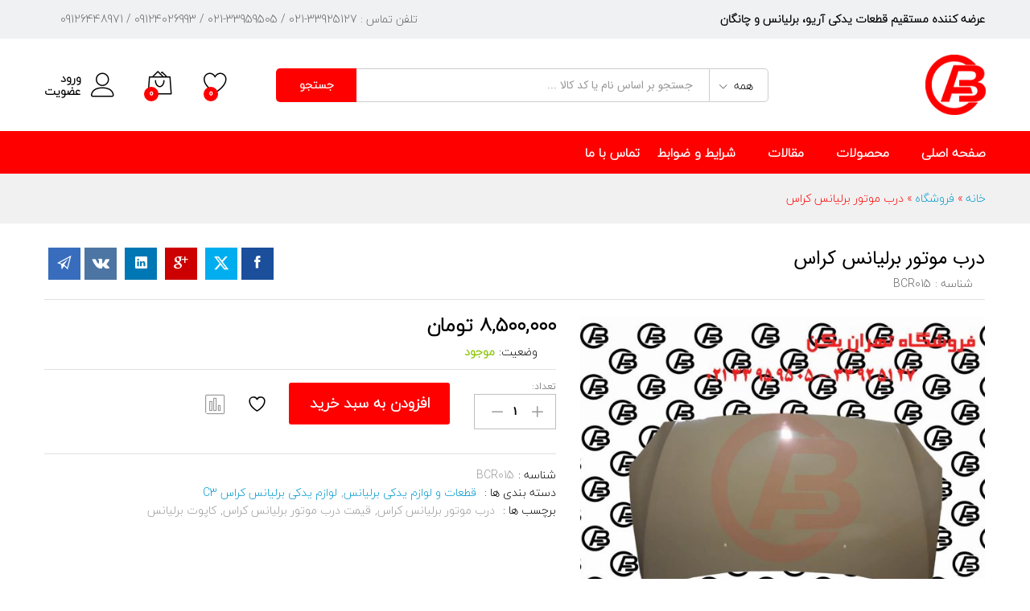

--- FILE ---
content_type: text/html; charset=UTF-8
request_url: https://abckala.com/product/%D8%AF%D8%B1-%D9%85%D9%88%D8%AA%D9%88%D8%B1-%D8%A8%D8%B1%D9%84%DB%8C%D8%A7%D9%86%D8%B3-%DA%A9%D8%B1%D8%A7%D8%B3/
body_size: 34245
content:
<!DOCTYPE html>
<html dir="rtl" lang="fa-IR">
<head><meta charset="UTF-8"><script>if(navigator.userAgent.match(/MSIE|Internet Explorer/i)||navigator.userAgent.match(/Trident\/7\..*?rv:11/i)){var href=document.location.href;if(!href.match(/[?&]nowprocket/)){if(href.indexOf("?")==-1){if(href.indexOf("#")==-1){document.location.href=href+"?nowprocket=1"}else{document.location.href=href.replace("#","?nowprocket=1#")}}else{if(href.indexOf("#")==-1){document.location.href=href+"&nowprocket=1"}else{document.location.href=href.replace("#","&nowprocket=1#")}}}}</script><script>(()=>{class RocketLazyLoadScripts{constructor(){this.v="2.0.4",this.userEvents=["keydown","keyup","mousedown","mouseup","mousemove","mouseover","mouseout","touchmove","touchstart","touchend","touchcancel","wheel","click","dblclick","input"],this.attributeEvents=["onblur","onclick","oncontextmenu","ondblclick","onfocus","onmousedown","onmouseenter","onmouseleave","onmousemove","onmouseout","onmouseover","onmouseup","onmousewheel","onscroll","onsubmit"]}async t(){this.i(),this.o(),/iP(ad|hone)/.test(navigator.userAgent)&&this.h(),this.u(),this.l(this),this.m(),this.k(this),this.p(this),this._(),await Promise.all([this.R(),this.L()]),this.lastBreath=Date.now(),this.S(this),this.P(),this.D(),this.O(),this.M(),await this.C(this.delayedScripts.normal),await this.C(this.delayedScripts.defer),await this.C(this.delayedScripts.async),await this.T(),await this.F(),await this.j(),await this.A(),window.dispatchEvent(new Event("rocket-allScriptsLoaded")),this.everythingLoaded=!0,this.lastTouchEnd&&await new Promise(t=>setTimeout(t,500-Date.now()+this.lastTouchEnd)),this.I(),this.H(),this.U(),this.W()}i(){this.CSPIssue=sessionStorage.getItem("rocketCSPIssue"),document.addEventListener("securitypolicyviolation",t=>{this.CSPIssue||"script-src-elem"!==t.violatedDirective||"data"!==t.blockedURI||(this.CSPIssue=!0,sessionStorage.setItem("rocketCSPIssue",!0))},{isRocket:!0})}o(){window.addEventListener("pageshow",t=>{this.persisted=t.persisted,this.realWindowLoadedFired=!0},{isRocket:!0}),window.addEventListener("pagehide",()=>{this.onFirstUserAction=null},{isRocket:!0})}h(){let t;function e(e){t=e}window.addEventListener("touchstart",e,{isRocket:!0}),window.addEventListener("touchend",function i(o){o.changedTouches[0]&&t.changedTouches[0]&&Math.abs(o.changedTouches[0].pageX-t.changedTouches[0].pageX)<10&&Math.abs(o.changedTouches[0].pageY-t.changedTouches[0].pageY)<10&&o.timeStamp-t.timeStamp<200&&(window.removeEventListener("touchstart",e,{isRocket:!0}),window.removeEventListener("touchend",i,{isRocket:!0}),"INPUT"===o.target.tagName&&"text"===o.target.type||(o.target.dispatchEvent(new TouchEvent("touchend",{target:o.target,bubbles:!0})),o.target.dispatchEvent(new MouseEvent("mouseover",{target:o.target,bubbles:!0})),o.target.dispatchEvent(new PointerEvent("click",{target:o.target,bubbles:!0,cancelable:!0,detail:1,clientX:o.changedTouches[0].clientX,clientY:o.changedTouches[0].clientY})),event.preventDefault()))},{isRocket:!0})}q(t){this.userActionTriggered||("mousemove"!==t.type||this.firstMousemoveIgnored?"keyup"===t.type||"mouseover"===t.type||"mouseout"===t.type||(this.userActionTriggered=!0,this.onFirstUserAction&&this.onFirstUserAction()):this.firstMousemoveIgnored=!0),"click"===t.type&&t.preventDefault(),t.stopPropagation(),t.stopImmediatePropagation(),"touchstart"===this.lastEvent&&"touchend"===t.type&&(this.lastTouchEnd=Date.now()),"click"===t.type&&(this.lastTouchEnd=0),this.lastEvent=t.type,t.composedPath&&t.composedPath()[0].getRootNode()instanceof ShadowRoot&&(t.rocketTarget=t.composedPath()[0]),this.savedUserEvents.push(t)}u(){this.savedUserEvents=[],this.userEventHandler=this.q.bind(this),this.userEvents.forEach(t=>window.addEventListener(t,this.userEventHandler,{passive:!1,isRocket:!0})),document.addEventListener("visibilitychange",this.userEventHandler,{isRocket:!0})}U(){this.userEvents.forEach(t=>window.removeEventListener(t,this.userEventHandler,{passive:!1,isRocket:!0})),document.removeEventListener("visibilitychange",this.userEventHandler,{isRocket:!0}),this.savedUserEvents.forEach(t=>{(t.rocketTarget||t.target).dispatchEvent(new window[t.constructor.name](t.type,t))})}m(){const t="return false",e=Array.from(this.attributeEvents,t=>"data-rocket-"+t),i="["+this.attributeEvents.join("],[")+"]",o="[data-rocket-"+this.attributeEvents.join("],[data-rocket-")+"]",s=(e,i,o)=>{o&&o!==t&&(e.setAttribute("data-rocket-"+i,o),e["rocket"+i]=new Function("event",o),e.setAttribute(i,t))};new MutationObserver(t=>{for(const n of t)"attributes"===n.type&&(n.attributeName.startsWith("data-rocket-")||this.everythingLoaded?n.attributeName.startsWith("data-rocket-")&&this.everythingLoaded&&this.N(n.target,n.attributeName.substring(12)):s(n.target,n.attributeName,n.target.getAttribute(n.attributeName))),"childList"===n.type&&n.addedNodes.forEach(t=>{if(t.nodeType===Node.ELEMENT_NODE)if(this.everythingLoaded)for(const i of[t,...t.querySelectorAll(o)])for(const t of i.getAttributeNames())e.includes(t)&&this.N(i,t.substring(12));else for(const e of[t,...t.querySelectorAll(i)])for(const t of e.getAttributeNames())this.attributeEvents.includes(t)&&s(e,t,e.getAttribute(t))})}).observe(document,{subtree:!0,childList:!0,attributeFilter:[...this.attributeEvents,...e]})}I(){this.attributeEvents.forEach(t=>{document.querySelectorAll("[data-rocket-"+t+"]").forEach(e=>{this.N(e,t)})})}N(t,e){const i=t.getAttribute("data-rocket-"+e);i&&(t.setAttribute(e,i),t.removeAttribute("data-rocket-"+e))}k(t){Object.defineProperty(HTMLElement.prototype,"onclick",{get(){return this.rocketonclick||null},set(e){this.rocketonclick=e,this.setAttribute(t.everythingLoaded?"onclick":"data-rocket-onclick","this.rocketonclick(event)")}})}S(t){function e(e,i){let o=e[i];e[i]=null,Object.defineProperty(e,i,{get:()=>o,set(s){t.everythingLoaded?o=s:e["rocket"+i]=o=s}})}e(document,"onreadystatechange"),e(window,"onload"),e(window,"onpageshow");try{Object.defineProperty(document,"readyState",{get:()=>t.rocketReadyState,set(e){t.rocketReadyState=e},configurable:!0}),document.readyState="loading"}catch(t){console.log("WPRocket DJE readyState conflict, bypassing")}}l(t){this.originalAddEventListener=EventTarget.prototype.addEventListener,this.originalRemoveEventListener=EventTarget.prototype.removeEventListener,this.savedEventListeners=[],EventTarget.prototype.addEventListener=function(e,i,o){o&&o.isRocket||!t.B(e,this)&&!t.userEvents.includes(e)||t.B(e,this)&&!t.userActionTriggered||e.startsWith("rocket-")||t.everythingLoaded?t.originalAddEventListener.call(this,e,i,o):(t.savedEventListeners.push({target:this,remove:!1,type:e,func:i,options:o}),"mouseenter"!==e&&"mouseleave"!==e||t.originalAddEventListener.call(this,e,t.savedUserEvents.push,o))},EventTarget.prototype.removeEventListener=function(e,i,o){o&&o.isRocket||!t.B(e,this)&&!t.userEvents.includes(e)||t.B(e,this)&&!t.userActionTriggered||e.startsWith("rocket-")||t.everythingLoaded?t.originalRemoveEventListener.call(this,e,i,o):t.savedEventListeners.push({target:this,remove:!0,type:e,func:i,options:o})}}J(t,e){this.savedEventListeners=this.savedEventListeners.filter(i=>{let o=i.type,s=i.target||window;return e!==o||t!==s||(this.B(o,s)&&(i.type="rocket-"+o),this.$(i),!1)})}H(){EventTarget.prototype.addEventListener=this.originalAddEventListener,EventTarget.prototype.removeEventListener=this.originalRemoveEventListener,this.savedEventListeners.forEach(t=>this.$(t))}$(t){t.remove?this.originalRemoveEventListener.call(t.target,t.type,t.func,t.options):this.originalAddEventListener.call(t.target,t.type,t.func,t.options)}p(t){let e;function i(e){return t.everythingLoaded?e:e.split(" ").map(t=>"load"===t||t.startsWith("load.")?"rocket-jquery-load":t).join(" ")}function o(o){function s(e){const s=o.fn[e];o.fn[e]=o.fn.init.prototype[e]=function(){return this[0]===window&&t.userActionTriggered&&("string"==typeof arguments[0]||arguments[0]instanceof String?arguments[0]=i(arguments[0]):"object"==typeof arguments[0]&&Object.keys(arguments[0]).forEach(t=>{const e=arguments[0][t];delete arguments[0][t],arguments[0][i(t)]=e})),s.apply(this,arguments),this}}if(o&&o.fn&&!t.allJQueries.includes(o)){const e={DOMContentLoaded:[],"rocket-DOMContentLoaded":[]};for(const t in e)document.addEventListener(t,()=>{e[t].forEach(t=>t())},{isRocket:!0});o.fn.ready=o.fn.init.prototype.ready=function(i){function s(){parseInt(o.fn.jquery)>2?setTimeout(()=>i.bind(document)(o)):i.bind(document)(o)}return"function"==typeof i&&(t.realDomReadyFired?!t.userActionTriggered||t.fauxDomReadyFired?s():e["rocket-DOMContentLoaded"].push(s):e.DOMContentLoaded.push(s)),o([])},s("on"),s("one"),s("off"),t.allJQueries.push(o)}e=o}t.allJQueries=[],o(window.jQuery),Object.defineProperty(window,"jQuery",{get:()=>e,set(t){o(t)}})}P(){const t=new Map;document.write=document.writeln=function(e){const i=document.currentScript,o=document.createRange(),s=i.parentElement;let n=t.get(i);void 0===n&&(n=i.nextSibling,t.set(i,n));const c=document.createDocumentFragment();o.setStart(c,0),c.appendChild(o.createContextualFragment(e)),s.insertBefore(c,n)}}async R(){return new Promise(t=>{this.userActionTriggered?t():this.onFirstUserAction=t})}async L(){return new Promise(t=>{document.addEventListener("DOMContentLoaded",()=>{this.realDomReadyFired=!0,t()},{isRocket:!0})})}async j(){return this.realWindowLoadedFired?Promise.resolve():new Promise(t=>{window.addEventListener("load",t,{isRocket:!0})})}M(){this.pendingScripts=[];this.scriptsMutationObserver=new MutationObserver(t=>{for(const e of t)e.addedNodes.forEach(t=>{"SCRIPT"!==t.tagName||t.noModule||t.isWPRocket||this.pendingScripts.push({script:t,promise:new Promise(e=>{const i=()=>{const i=this.pendingScripts.findIndex(e=>e.script===t);i>=0&&this.pendingScripts.splice(i,1),e()};t.addEventListener("load",i,{isRocket:!0}),t.addEventListener("error",i,{isRocket:!0}),setTimeout(i,1e3)})})})}),this.scriptsMutationObserver.observe(document,{childList:!0,subtree:!0})}async F(){await this.X(),this.pendingScripts.length?(await this.pendingScripts[0].promise,await this.F()):this.scriptsMutationObserver.disconnect()}D(){this.delayedScripts={normal:[],async:[],defer:[]},document.querySelectorAll("script[type$=rocketlazyloadscript]").forEach(t=>{t.hasAttribute("data-rocket-src")?t.hasAttribute("async")&&!1!==t.async?this.delayedScripts.async.push(t):t.hasAttribute("defer")&&!1!==t.defer||"module"===t.getAttribute("data-rocket-type")?this.delayedScripts.defer.push(t):this.delayedScripts.normal.push(t):this.delayedScripts.normal.push(t)})}async _(){await this.L();let t=[];document.querySelectorAll("script[type$=rocketlazyloadscript][data-rocket-src]").forEach(e=>{let i=e.getAttribute("data-rocket-src");if(i&&!i.startsWith("data:")){i.startsWith("//")&&(i=location.protocol+i);try{const o=new URL(i).origin;o!==location.origin&&t.push({src:o,crossOrigin:e.crossOrigin||"module"===e.getAttribute("data-rocket-type")})}catch(t){}}}),t=[...new Map(t.map(t=>[JSON.stringify(t),t])).values()],this.Y(t,"preconnect")}async G(t){if(await this.K(),!0!==t.noModule||!("noModule"in HTMLScriptElement.prototype))return new Promise(e=>{let i;function o(){(i||t).setAttribute("data-rocket-status","executed"),e()}try{if(navigator.userAgent.includes("Firefox/")||""===navigator.vendor||this.CSPIssue)i=document.createElement("script"),[...t.attributes].forEach(t=>{let e=t.nodeName;"type"!==e&&("data-rocket-type"===e&&(e="type"),"data-rocket-src"===e&&(e="src"),i.setAttribute(e,t.nodeValue))}),t.text&&(i.text=t.text),t.nonce&&(i.nonce=t.nonce),i.hasAttribute("src")?(i.addEventListener("load",o,{isRocket:!0}),i.addEventListener("error",()=>{i.setAttribute("data-rocket-status","failed-network"),e()},{isRocket:!0}),setTimeout(()=>{i.isConnected||e()},1)):(i.text=t.text,o()),i.isWPRocket=!0,t.parentNode.replaceChild(i,t);else{const i=t.getAttribute("data-rocket-type"),s=t.getAttribute("data-rocket-src");i?(t.type=i,t.removeAttribute("data-rocket-type")):t.removeAttribute("type"),t.addEventListener("load",o,{isRocket:!0}),t.addEventListener("error",i=>{this.CSPIssue&&i.target.src.startsWith("data:")?(console.log("WPRocket: CSP fallback activated"),t.removeAttribute("src"),this.G(t).then(e)):(t.setAttribute("data-rocket-status","failed-network"),e())},{isRocket:!0}),s?(t.fetchPriority="high",t.removeAttribute("data-rocket-src"),t.src=s):t.src="data:text/javascript;base64,"+window.btoa(unescape(encodeURIComponent(t.text)))}}catch(i){t.setAttribute("data-rocket-status","failed-transform"),e()}});t.setAttribute("data-rocket-status","skipped")}async C(t){const e=t.shift();return e?(e.isConnected&&await this.G(e),this.C(t)):Promise.resolve()}O(){this.Y([...this.delayedScripts.normal,...this.delayedScripts.defer,...this.delayedScripts.async],"preload")}Y(t,e){this.trash=this.trash||[];let i=!0;var o=document.createDocumentFragment();t.forEach(t=>{const s=t.getAttribute&&t.getAttribute("data-rocket-src")||t.src;if(s&&!s.startsWith("data:")){const n=document.createElement("link");n.href=s,n.rel=e,"preconnect"!==e&&(n.as="script",n.fetchPriority=i?"high":"low"),t.getAttribute&&"module"===t.getAttribute("data-rocket-type")&&(n.crossOrigin=!0),t.crossOrigin&&(n.crossOrigin=t.crossOrigin),t.integrity&&(n.integrity=t.integrity),t.nonce&&(n.nonce=t.nonce),o.appendChild(n),this.trash.push(n),i=!1}}),document.head.appendChild(o)}W(){this.trash.forEach(t=>t.remove())}async T(){try{document.readyState="interactive"}catch(t){}this.fauxDomReadyFired=!0;try{await this.K(),this.J(document,"readystatechange"),document.dispatchEvent(new Event("rocket-readystatechange")),await this.K(),document.rocketonreadystatechange&&document.rocketonreadystatechange(),await this.K(),this.J(document,"DOMContentLoaded"),document.dispatchEvent(new Event("rocket-DOMContentLoaded")),await this.K(),this.J(window,"DOMContentLoaded"),window.dispatchEvent(new Event("rocket-DOMContentLoaded"))}catch(t){console.error(t)}}async A(){try{document.readyState="complete"}catch(t){}try{await this.K(),this.J(document,"readystatechange"),document.dispatchEvent(new Event("rocket-readystatechange")),await this.K(),document.rocketonreadystatechange&&document.rocketonreadystatechange(),await this.K(),this.J(window,"load"),window.dispatchEvent(new Event("rocket-load")),await this.K(),window.rocketonload&&window.rocketonload(),await this.K(),this.allJQueries.forEach(t=>t(window).trigger("rocket-jquery-load")),await this.K(),this.J(window,"pageshow");const t=new Event("rocket-pageshow");t.persisted=this.persisted,window.dispatchEvent(t),await this.K(),window.rocketonpageshow&&window.rocketonpageshow({persisted:this.persisted})}catch(t){console.error(t)}}async K(){Date.now()-this.lastBreath>45&&(await this.X(),this.lastBreath=Date.now())}async X(){return document.hidden?new Promise(t=>setTimeout(t)):new Promise(t=>requestAnimationFrame(t))}B(t,e){return e===document&&"readystatechange"===t||(e===document&&"DOMContentLoaded"===t||(e===window&&"DOMContentLoaded"===t||(e===window&&"load"===t||e===window&&"pageshow"===t)))}static run(){(new RocketLazyLoadScripts).t()}}RocketLazyLoadScripts.run()})();</script>
    
    <meta name="viewport" content="width=device-width, initial-scale=1">
    <link rel="pingback" href="">

					<script type="rocketlazyloadscript">document.documentElement.className = document.documentElement.className + ' yes-js js_active js'</script>
				<link rel="preload" href="https://abckala.com/wp-content/themes/martfury/fonts/linearicons.woff2" as="font" type="font/woff2" crossorigin>
	<link rel="preload" href="https://abckala.com/wp-content/themes/martfury/fonts/eleganticons.woff2" as="font" type="font/woff2" crossorigin>
	<link rel="preload" href="https://abckala.com/wp-content/themes/martfury/fonts/ionicons.woff2" as="font" type="font/woff2" crossorigin>
	<meta name='robots' content='index, follow, max-image-preview:large, max-snippet:-1, max-video-preview:-1' />

	<!-- This site is optimized with the Yoast SEO plugin v26.6 - https://yoast.com/wordpress/plugins/seo/ -->
	<title>درب موتور برلیانس کراس - فروشگاه لوازم یدکی تهران پکن</title>
	<link rel="canonical" href="https://abckala.com/product/در-موتور-برلیانس-کراس/" />
	<meta property="og:locale" content="fa_IR" />
	<meta property="og:type" content="article" />
	<meta property="og:title" content="درب موتور برلیانس کراس - فروشگاه لوازم یدکی تهران پکن" />
	<meta property="og:description" content="درب موتور برلیانس کراس درب موتور برلیانس کراس c3  در هر خودرویی اولین چیزی است که جلب توجه می کند. درب موتور آن است . درب موتور تمام سطح قسمت موتوری را می پوشاند. همچون پوست بدن ، درب موتور هم از اجزای موتوری در مقابل شرایط جوی و ضربات احتمالی محافظت می کند. جهت سفارش&hellip;" />
	<meta property="og:url" content="https://abckala.com/product/در-موتور-برلیانس-کراس/" />
	<meta property="og:site_name" content="فروشگاه لوازم یدکی تهران پکن" />
	<meta property="article:modified_time" content="2025-04-23T14:32:23+00:00" />
	<meta property="og:image" content="https://abckala.com/wp-content/uploads/2023/01/kapot-c3.jpg" />
	<meta property="og:image:width" content="1024" />
	<meta property="og:image:height" content="768" />
	<meta property="og:image:type" content="image/jpeg" />
	<meta name="twitter:card" content="summary_large_image" />
	<script type="application/ld+json" class="yoast-schema-graph">{"@context":"https://schema.org","@graph":[{"@type":"WebPage","@id":"https://abckala.com/product/%d8%af%d8%b1-%d9%85%d9%88%d8%aa%d9%88%d8%b1-%d8%a8%d8%b1%d9%84%db%8c%d8%a7%d9%86%d8%b3-%da%a9%d8%b1%d8%a7%d8%b3/","url":"https://abckala.com/product/%d8%af%d8%b1-%d9%85%d9%88%d8%aa%d9%88%d8%b1-%d8%a8%d8%b1%d9%84%db%8c%d8%a7%d9%86%d8%b3-%da%a9%d8%b1%d8%a7%d8%b3/","name":"درب موتور برلیانس کراس - فروشگاه لوازم یدکی تهران پکن","isPartOf":{"@id":"https://abckala.com/#website"},"primaryImageOfPage":{"@id":"https://abckala.com/product/%d8%af%d8%b1-%d9%85%d9%88%d8%aa%d9%88%d8%b1-%d8%a8%d8%b1%d9%84%db%8c%d8%a7%d9%86%d8%b3-%da%a9%d8%b1%d8%a7%d8%b3/#primaryimage"},"image":{"@id":"https://abckala.com/product/%d8%af%d8%b1-%d9%85%d9%88%d8%aa%d9%88%d8%b1-%d8%a8%d8%b1%d9%84%db%8c%d8%a7%d9%86%d8%b3-%da%a9%d8%b1%d8%a7%d8%b3/#primaryimage"},"thumbnailUrl":"https://abckala.com/wp-content/uploads/2023/01/kapot-c3.jpg","datePublished":"2018-05-31T19:15:16+00:00","dateModified":"2025-04-23T14:32:23+00:00","breadcrumb":{"@id":"https://abckala.com/product/%d8%af%d8%b1-%d9%85%d9%88%d8%aa%d9%88%d8%b1-%d8%a8%d8%b1%d9%84%db%8c%d8%a7%d9%86%d8%b3-%da%a9%d8%b1%d8%a7%d8%b3/#breadcrumb"},"inLanguage":"fa-IR","potentialAction":[{"@type":"ReadAction","target":["https://abckala.com/product/%d8%af%d8%b1-%d9%85%d9%88%d8%aa%d9%88%d8%b1-%d8%a8%d8%b1%d9%84%db%8c%d8%a7%d9%86%d8%b3-%da%a9%d8%b1%d8%a7%d8%b3/"]}]},{"@type":"ImageObject","inLanguage":"fa-IR","@id":"https://abckala.com/product/%d8%af%d8%b1-%d9%85%d9%88%d8%aa%d9%88%d8%b1-%d8%a8%d8%b1%d9%84%db%8c%d8%a7%d9%86%d8%b3-%da%a9%d8%b1%d8%a7%d8%b3/#primaryimage","url":"https://abckala.com/wp-content/uploads/2023/01/kapot-c3.jpg","contentUrl":"https://abckala.com/wp-content/uploads/2023/01/kapot-c3.jpg","width":1024,"height":768,"caption":"در موتور برلیانس کراس"},{"@type":"BreadcrumbList","@id":"https://abckala.com/product/%d8%af%d8%b1-%d9%85%d9%88%d8%aa%d9%88%d8%b1-%d8%a8%d8%b1%d9%84%db%8c%d8%a7%d9%86%d8%b3-%da%a9%d8%b1%d8%a7%d8%b3/#breadcrumb","itemListElement":[{"@type":"ListItem","position":1,"name":"خانه","item":"https://abckala.com/"},{"@type":"ListItem","position":2,"name":"فروشگاه","item":"https://abckala.com/shop/"},{"@type":"ListItem","position":3,"name":"درب موتور برلیانس کراس"}]},{"@type":"WebSite","@id":"https://abckala.com/#website","url":"https://abckala.com/","name":"فروشگاه لوازم یدکی تهران پکن","description":"عرضه کننده مستقیم قطعات یدکی آریو ، برلیانس و چانگان","publisher":{"@id":"https://abckala.com/#organization"},"potentialAction":[{"@type":"SearchAction","target":{"@type":"EntryPoint","urlTemplate":"https://abckala.com/?s={search_term_string}"},"query-input":{"@type":"PropertyValueSpecification","valueRequired":true,"valueName":"search_term_string"}}],"inLanguage":"fa-IR"},{"@type":"Organization","@id":"https://abckala.com/#organization","name":"شرکت بازرگانی تهران پکن","url":"https://abckala.com/","logo":{"@type":"ImageObject","inLanguage":"fa-IR","@id":"https://abckala.com/#/schema/logo/image/","url":"https://abckala.com/wp-content/uploads/2023/01/abckala-logo.png","contentUrl":"https://abckala.com/wp-content/uploads/2023/01/abckala-logo.png","width":379,"height":379,"caption":"شرکت بازرگانی تهران پکن"},"image":{"@id":"https://abckala.com/#/schema/logo/image/"},"sameAs":["https://www.instagram.com/brilliance_abckala"]}]}</script>
	<!-- / Yoast SEO plugin. -->


<link rel="alternate" type="application/rss+xml" title="فروشگاه لوازم یدکی تهران پکن &raquo; خوراک" href="https://abckala.com/feed/" />
<link rel="alternate" type="application/rss+xml" title="فروشگاه لوازم یدکی تهران پکن &raquo; خوراک دیدگاه‌ها" href="https://abckala.com/comments/feed/" />
<link rel="alternate" type="application/rss+xml" title="فروشگاه لوازم یدکی تهران پکن &raquo; درب موتور برلیانس کراس خوراک دیدگاه‌ها" href="https://abckala.com/product/%d8%af%d8%b1-%d9%85%d9%88%d8%aa%d9%88%d8%b1-%d8%a8%d8%b1%d9%84%db%8c%d8%a7%d9%86%d8%b3-%da%a9%d8%b1%d8%a7%d8%b3/feed/" />
<link rel="alternate" title="oEmbed (JSON)" type="application/json+oembed" href="https://abckala.com/wp-json/oembed/1.0/embed?url=https%3A%2F%2Fabckala.com%2Fproduct%2F%25d8%25af%25d8%25b1-%25d9%2585%25d9%2588%25d8%25aa%25d9%2588%25d8%25b1-%25d8%25a8%25d8%25b1%25d9%2584%25db%258c%25d8%25a7%25d9%2586%25d8%25b3-%25da%25a9%25d8%25b1%25d8%25a7%25d8%25b3%2F" />
<link rel="alternate" title="oEmbed (XML)" type="text/xml+oembed" href="https://abckala.com/wp-json/oembed/1.0/embed?url=https%3A%2F%2Fabckala.com%2Fproduct%2F%25d8%25af%25d8%25b1-%25d9%2585%25d9%2588%25d8%25aa%25d9%2588%25d8%25b1-%25d8%25a8%25d8%25b1%25d9%2584%25db%258c%25d8%25a7%25d9%2586%25d8%25b3-%25da%25a9%25d8%25b1%25d8%25a7%25d8%25b3%2F&#038;format=xml" />
<style id='wp-img-auto-sizes-contain-inline-css' type='text/css'>
img:is([sizes=auto i],[sizes^="auto," i]){contain-intrinsic-size:3000px 1500px}
/*# sourceURL=wp-img-auto-sizes-contain-inline-css */
</style>
<style id='wp-emoji-styles-inline-css' type='text/css'>

	img.wp-smiley, img.emoji {
		display: inline !important;
		border: none !important;
		box-shadow: none !important;
		height: 1em !important;
		width: 1em !important;
		margin: 0 0.07em !important;
		vertical-align: -0.1em !important;
		background: none !important;
		padding: 0 !important;
	}
/*# sourceURL=wp-emoji-styles-inline-css */
</style>
<link rel='stylesheet' id='wp-block-library-rtl-css' href='https://abckala.com/wp-includes/css/dist/block-library/style-rtl.min.css?ver=a4260a9839df9a5df14e2326806c1e38' type='text/css' media='all' />
<style id='wp-block-library-theme-inline-css' type='text/css'>
.wp-block-audio :where(figcaption){color:#555;font-size:13px;text-align:center}.is-dark-theme .wp-block-audio :where(figcaption){color:#ffffffa6}.wp-block-audio{margin:0 0 1em}.wp-block-code{border:1px solid #ccc;border-radius:4px;font-family:Menlo,Consolas,monaco,monospace;padding:.8em 1em}.wp-block-embed :where(figcaption){color:#555;font-size:13px;text-align:center}.is-dark-theme .wp-block-embed :where(figcaption){color:#ffffffa6}.wp-block-embed{margin:0 0 1em}.blocks-gallery-caption{color:#555;font-size:13px;text-align:center}.is-dark-theme .blocks-gallery-caption{color:#ffffffa6}:root :where(.wp-block-image figcaption){color:#555;font-size:13px;text-align:center}.is-dark-theme :root :where(.wp-block-image figcaption){color:#ffffffa6}.wp-block-image{margin:0 0 1em}.wp-block-pullquote{border-bottom:4px solid;border-top:4px solid;color:currentColor;margin-bottom:1.75em}.wp-block-pullquote :where(cite),.wp-block-pullquote :where(footer),.wp-block-pullquote__citation{color:currentColor;font-size:.8125em;font-style:normal;text-transform:uppercase}.wp-block-quote{border-left:.25em solid;margin:0 0 1.75em;padding-left:1em}.wp-block-quote cite,.wp-block-quote footer{color:currentColor;font-size:.8125em;font-style:normal;position:relative}.wp-block-quote:where(.has-text-align-right){border-left:none;border-right:.25em solid;padding-left:0;padding-right:1em}.wp-block-quote:where(.has-text-align-center){border:none;padding-left:0}.wp-block-quote.is-large,.wp-block-quote.is-style-large,.wp-block-quote:where(.is-style-plain){border:none}.wp-block-search .wp-block-search__label{font-weight:700}.wp-block-search__button{border:1px solid #ccc;padding:.375em .625em}:where(.wp-block-group.has-background){padding:1.25em 2.375em}.wp-block-separator.has-css-opacity{opacity:.4}.wp-block-separator{border:none;border-bottom:2px solid;margin-left:auto;margin-right:auto}.wp-block-separator.has-alpha-channel-opacity{opacity:1}.wp-block-separator:not(.is-style-wide):not(.is-style-dots){width:100px}.wp-block-separator.has-background:not(.is-style-dots){border-bottom:none;height:1px}.wp-block-separator.has-background:not(.is-style-wide):not(.is-style-dots){height:2px}.wp-block-table{margin:0 0 1em}.wp-block-table td,.wp-block-table th{word-break:normal}.wp-block-table :where(figcaption){color:#555;font-size:13px;text-align:center}.is-dark-theme .wp-block-table :where(figcaption){color:#ffffffa6}.wp-block-video :where(figcaption){color:#555;font-size:13px;text-align:center}.is-dark-theme .wp-block-video :where(figcaption){color:#ffffffa6}.wp-block-video{margin:0 0 1em}:root :where(.wp-block-template-part.has-background){margin-bottom:0;margin-top:0;padding:1.25em 2.375em}
/*# sourceURL=/wp-includes/css/dist/block-library/theme.min.css */
</style>
<style id='classic-theme-styles-inline-css' type='text/css'>
/*! This file is auto-generated */
.wp-block-button__link{color:#fff;background-color:#32373c;border-radius:9999px;box-shadow:none;text-decoration:none;padding:calc(.667em + 2px) calc(1.333em + 2px);font-size:1.125em}.wp-block-file__button{background:#32373c;color:#fff;text-decoration:none}
/*# sourceURL=/wp-includes/css/classic-themes.min.css */
</style>
<link data-minify="1" rel='stylesheet' id='jquery-selectBox-css' href='https://abckala.com/wp-content/cache/min/1/wp-content/plugins/yith-woocommerce-wishlist/assets/css/jquery.selectBox.css?ver=1766007373' type='text/css' media='all' />
<link data-minify="1" rel='stylesheet' id='woocommerce_prettyPhoto_css-rtl-css' href='https://abckala.com/wp-content/cache/min/1/wp-content/plugins/woocommerce/assets/css/prettyPhoto-rtl.css?ver=1766007373' type='text/css' media='all' />
<link data-minify="1" rel='stylesheet' id='yith-wcwl-main-css' href='https://abckala.com/wp-content/cache/min/1/wp-content/plugins/yith-woocommerce-wishlist/assets/css/style.css?ver=1766007373' type='text/css' media='all' />
<style id='yith-wcwl-main-inline-css' type='text/css'>
 :root { --color-add-to-wishlist-background: #333333; --color-add-to-wishlist-text: #FFFFFF; --color-add-to-wishlist-border: #333333; --color-add-to-wishlist-background-hover: #333333; --color-add-to-wishlist-text-hover: #FFFFFF; --color-add-to-wishlist-border-hover: #333333; --rounded-corners-radius: 16px; --color-add-to-cart-background: #333333; --color-add-to-cart-text: #FFFFFF; --color-add-to-cart-border: #333333; --color-add-to-cart-background-hover: #4F4F4F; --color-add-to-cart-text-hover: #FFFFFF; --color-add-to-cart-border-hover: #4F4F4F; --add-to-cart-rounded-corners-radius: 16px; --color-button-style-1-background: #333333; --color-button-style-1-text: #FFFFFF; --color-button-style-1-border: #333333; --color-button-style-1-background-hover: #4F4F4F; --color-button-style-1-text-hover: #FFFFFF; --color-button-style-1-border-hover: #4F4F4F; --color-button-style-2-background: #333333; --color-button-style-2-text: #FFFFFF; --color-button-style-2-border: #333333; --color-button-style-2-background-hover: #4F4F4F; --color-button-style-2-text-hover: #FFFFFF; --color-button-style-2-border-hover: #4F4F4F; --color-wishlist-table-background: #FFFFFF; --color-wishlist-table-text: #6d6c6c; --color-wishlist-table-border: #FFFFFF; --color-headers-background: #F4F4F4; --color-share-button-color: #FFFFFF; --color-share-button-color-hover: #FFFFFF; --color-fb-button-background: #39599E; --color-fb-button-background-hover: #595A5A; --color-tw-button-background: #45AFE2; --color-tw-button-background-hover: #595A5A; --color-pr-button-background: #AB2E31; --color-pr-button-background-hover: #595A5A; --color-em-button-background: #FBB102; --color-em-button-background-hover: #595A5A; --color-wa-button-background: #00A901; --color-wa-button-background-hover: #595A5A; --feedback-duration: 3s } 
 :root { --color-add-to-wishlist-background: #333333; --color-add-to-wishlist-text: #FFFFFF; --color-add-to-wishlist-border: #333333; --color-add-to-wishlist-background-hover: #333333; --color-add-to-wishlist-text-hover: #FFFFFF; --color-add-to-wishlist-border-hover: #333333; --rounded-corners-radius: 16px; --color-add-to-cart-background: #333333; --color-add-to-cart-text: #FFFFFF; --color-add-to-cart-border: #333333; --color-add-to-cart-background-hover: #4F4F4F; --color-add-to-cart-text-hover: #FFFFFF; --color-add-to-cart-border-hover: #4F4F4F; --add-to-cart-rounded-corners-radius: 16px; --color-button-style-1-background: #333333; --color-button-style-1-text: #FFFFFF; --color-button-style-1-border: #333333; --color-button-style-1-background-hover: #4F4F4F; --color-button-style-1-text-hover: #FFFFFF; --color-button-style-1-border-hover: #4F4F4F; --color-button-style-2-background: #333333; --color-button-style-2-text: #FFFFFF; --color-button-style-2-border: #333333; --color-button-style-2-background-hover: #4F4F4F; --color-button-style-2-text-hover: #FFFFFF; --color-button-style-2-border-hover: #4F4F4F; --color-wishlist-table-background: #FFFFFF; --color-wishlist-table-text: #6d6c6c; --color-wishlist-table-border: #FFFFFF; --color-headers-background: #F4F4F4; --color-share-button-color: #FFFFFF; --color-share-button-color-hover: #FFFFFF; --color-fb-button-background: #39599E; --color-fb-button-background-hover: #595A5A; --color-tw-button-background: #45AFE2; --color-tw-button-background-hover: #595A5A; --color-pr-button-background: #AB2E31; --color-pr-button-background-hover: #595A5A; --color-em-button-background: #FBB102; --color-em-button-background-hover: #595A5A; --color-wa-button-background: #00A901; --color-wa-button-background-hover: #595A5A; --feedback-duration: 3s } 
/*# sourceURL=yith-wcwl-main-inline-css */
</style>
<style id='global-styles-inline-css' type='text/css'>
:root{--wp--preset--aspect-ratio--square: 1;--wp--preset--aspect-ratio--4-3: 4/3;--wp--preset--aspect-ratio--3-4: 3/4;--wp--preset--aspect-ratio--3-2: 3/2;--wp--preset--aspect-ratio--2-3: 2/3;--wp--preset--aspect-ratio--16-9: 16/9;--wp--preset--aspect-ratio--9-16: 9/16;--wp--preset--color--black: #000000;--wp--preset--color--cyan-bluish-gray: #abb8c3;--wp--preset--color--white: #ffffff;--wp--preset--color--pale-pink: #f78da7;--wp--preset--color--vivid-red: #cf2e2e;--wp--preset--color--luminous-vivid-orange: #ff6900;--wp--preset--color--luminous-vivid-amber: #fcb900;--wp--preset--color--light-green-cyan: #7bdcb5;--wp--preset--color--vivid-green-cyan: #00d084;--wp--preset--color--pale-cyan-blue: #8ed1fc;--wp--preset--color--vivid-cyan-blue: #0693e3;--wp--preset--color--vivid-purple: #9b51e0;--wp--preset--gradient--vivid-cyan-blue-to-vivid-purple: linear-gradient(135deg,rgb(6,147,227) 0%,rgb(155,81,224) 100%);--wp--preset--gradient--light-green-cyan-to-vivid-green-cyan: linear-gradient(135deg,rgb(122,220,180) 0%,rgb(0,208,130) 100%);--wp--preset--gradient--luminous-vivid-amber-to-luminous-vivid-orange: linear-gradient(135deg,rgb(252,185,0) 0%,rgb(255,105,0) 100%);--wp--preset--gradient--luminous-vivid-orange-to-vivid-red: linear-gradient(135deg,rgb(255,105,0) 0%,rgb(207,46,46) 100%);--wp--preset--gradient--very-light-gray-to-cyan-bluish-gray: linear-gradient(135deg,rgb(238,238,238) 0%,rgb(169,184,195) 100%);--wp--preset--gradient--cool-to-warm-spectrum: linear-gradient(135deg,rgb(74,234,220) 0%,rgb(151,120,209) 20%,rgb(207,42,186) 40%,rgb(238,44,130) 60%,rgb(251,105,98) 80%,rgb(254,248,76) 100%);--wp--preset--gradient--blush-light-purple: linear-gradient(135deg,rgb(255,206,236) 0%,rgb(152,150,240) 100%);--wp--preset--gradient--blush-bordeaux: linear-gradient(135deg,rgb(254,205,165) 0%,rgb(254,45,45) 50%,rgb(107,0,62) 100%);--wp--preset--gradient--luminous-dusk: linear-gradient(135deg,rgb(255,203,112) 0%,rgb(199,81,192) 50%,rgb(65,88,208) 100%);--wp--preset--gradient--pale-ocean: linear-gradient(135deg,rgb(255,245,203) 0%,rgb(182,227,212) 50%,rgb(51,167,181) 100%);--wp--preset--gradient--electric-grass: linear-gradient(135deg,rgb(202,248,128) 0%,rgb(113,206,126) 100%);--wp--preset--gradient--midnight: linear-gradient(135deg,rgb(2,3,129) 0%,rgb(40,116,252) 100%);--wp--preset--font-size--small: 13px;--wp--preset--font-size--medium: 20px;--wp--preset--font-size--large: 36px;--wp--preset--font-size--x-large: 42px;--wp--preset--spacing--20: 0.44rem;--wp--preset--spacing--30: 0.67rem;--wp--preset--spacing--40: 1rem;--wp--preset--spacing--50: 1.5rem;--wp--preset--spacing--60: 2.25rem;--wp--preset--spacing--70: 3.38rem;--wp--preset--spacing--80: 5.06rem;--wp--preset--shadow--natural: 6px 6px 9px rgba(0, 0, 0, 0.2);--wp--preset--shadow--deep: 12px 12px 50px rgba(0, 0, 0, 0.4);--wp--preset--shadow--sharp: 6px 6px 0px rgba(0, 0, 0, 0.2);--wp--preset--shadow--outlined: 6px 6px 0px -3px rgb(255, 255, 255), 6px 6px rgb(0, 0, 0);--wp--preset--shadow--crisp: 6px 6px 0px rgb(0, 0, 0);}:where(.is-layout-flex){gap: 0.5em;}:where(.is-layout-grid){gap: 0.5em;}body .is-layout-flex{display: flex;}.is-layout-flex{flex-wrap: wrap;align-items: center;}.is-layout-flex > :is(*, div){margin: 0;}body .is-layout-grid{display: grid;}.is-layout-grid > :is(*, div){margin: 0;}:where(.wp-block-columns.is-layout-flex){gap: 2em;}:where(.wp-block-columns.is-layout-grid){gap: 2em;}:where(.wp-block-post-template.is-layout-flex){gap: 1.25em;}:where(.wp-block-post-template.is-layout-grid){gap: 1.25em;}.has-black-color{color: var(--wp--preset--color--black) !important;}.has-cyan-bluish-gray-color{color: var(--wp--preset--color--cyan-bluish-gray) !important;}.has-white-color{color: var(--wp--preset--color--white) !important;}.has-pale-pink-color{color: var(--wp--preset--color--pale-pink) !important;}.has-vivid-red-color{color: var(--wp--preset--color--vivid-red) !important;}.has-luminous-vivid-orange-color{color: var(--wp--preset--color--luminous-vivid-orange) !important;}.has-luminous-vivid-amber-color{color: var(--wp--preset--color--luminous-vivid-amber) !important;}.has-light-green-cyan-color{color: var(--wp--preset--color--light-green-cyan) !important;}.has-vivid-green-cyan-color{color: var(--wp--preset--color--vivid-green-cyan) !important;}.has-pale-cyan-blue-color{color: var(--wp--preset--color--pale-cyan-blue) !important;}.has-vivid-cyan-blue-color{color: var(--wp--preset--color--vivid-cyan-blue) !important;}.has-vivid-purple-color{color: var(--wp--preset--color--vivid-purple) !important;}.has-black-background-color{background-color: var(--wp--preset--color--black) !important;}.has-cyan-bluish-gray-background-color{background-color: var(--wp--preset--color--cyan-bluish-gray) !important;}.has-white-background-color{background-color: var(--wp--preset--color--white) !important;}.has-pale-pink-background-color{background-color: var(--wp--preset--color--pale-pink) !important;}.has-vivid-red-background-color{background-color: var(--wp--preset--color--vivid-red) !important;}.has-luminous-vivid-orange-background-color{background-color: var(--wp--preset--color--luminous-vivid-orange) !important;}.has-luminous-vivid-amber-background-color{background-color: var(--wp--preset--color--luminous-vivid-amber) !important;}.has-light-green-cyan-background-color{background-color: var(--wp--preset--color--light-green-cyan) !important;}.has-vivid-green-cyan-background-color{background-color: var(--wp--preset--color--vivid-green-cyan) !important;}.has-pale-cyan-blue-background-color{background-color: var(--wp--preset--color--pale-cyan-blue) !important;}.has-vivid-cyan-blue-background-color{background-color: var(--wp--preset--color--vivid-cyan-blue) !important;}.has-vivid-purple-background-color{background-color: var(--wp--preset--color--vivid-purple) !important;}.has-black-border-color{border-color: var(--wp--preset--color--black) !important;}.has-cyan-bluish-gray-border-color{border-color: var(--wp--preset--color--cyan-bluish-gray) !important;}.has-white-border-color{border-color: var(--wp--preset--color--white) !important;}.has-pale-pink-border-color{border-color: var(--wp--preset--color--pale-pink) !important;}.has-vivid-red-border-color{border-color: var(--wp--preset--color--vivid-red) !important;}.has-luminous-vivid-orange-border-color{border-color: var(--wp--preset--color--luminous-vivid-orange) !important;}.has-luminous-vivid-amber-border-color{border-color: var(--wp--preset--color--luminous-vivid-amber) !important;}.has-light-green-cyan-border-color{border-color: var(--wp--preset--color--light-green-cyan) !important;}.has-vivid-green-cyan-border-color{border-color: var(--wp--preset--color--vivid-green-cyan) !important;}.has-pale-cyan-blue-border-color{border-color: var(--wp--preset--color--pale-cyan-blue) !important;}.has-vivid-cyan-blue-border-color{border-color: var(--wp--preset--color--vivid-cyan-blue) !important;}.has-vivid-purple-border-color{border-color: var(--wp--preset--color--vivid-purple) !important;}.has-vivid-cyan-blue-to-vivid-purple-gradient-background{background: var(--wp--preset--gradient--vivid-cyan-blue-to-vivid-purple) !important;}.has-light-green-cyan-to-vivid-green-cyan-gradient-background{background: var(--wp--preset--gradient--light-green-cyan-to-vivid-green-cyan) !important;}.has-luminous-vivid-amber-to-luminous-vivid-orange-gradient-background{background: var(--wp--preset--gradient--luminous-vivid-amber-to-luminous-vivid-orange) !important;}.has-luminous-vivid-orange-to-vivid-red-gradient-background{background: var(--wp--preset--gradient--luminous-vivid-orange-to-vivid-red) !important;}.has-very-light-gray-to-cyan-bluish-gray-gradient-background{background: var(--wp--preset--gradient--very-light-gray-to-cyan-bluish-gray) !important;}.has-cool-to-warm-spectrum-gradient-background{background: var(--wp--preset--gradient--cool-to-warm-spectrum) !important;}.has-blush-light-purple-gradient-background{background: var(--wp--preset--gradient--blush-light-purple) !important;}.has-blush-bordeaux-gradient-background{background: var(--wp--preset--gradient--blush-bordeaux) !important;}.has-luminous-dusk-gradient-background{background: var(--wp--preset--gradient--luminous-dusk) !important;}.has-pale-ocean-gradient-background{background: var(--wp--preset--gradient--pale-ocean) !important;}.has-electric-grass-gradient-background{background: var(--wp--preset--gradient--electric-grass) !important;}.has-midnight-gradient-background{background: var(--wp--preset--gradient--midnight) !important;}.has-small-font-size{font-size: var(--wp--preset--font-size--small) !important;}.has-medium-font-size{font-size: var(--wp--preset--font-size--medium) !important;}.has-large-font-size{font-size: var(--wp--preset--font-size--large) !important;}.has-x-large-font-size{font-size: var(--wp--preset--font-size--x-large) !important;}
:where(.wp-block-post-template.is-layout-flex){gap: 1.25em;}:where(.wp-block-post-template.is-layout-grid){gap: 1.25em;}
:where(.wp-block-term-template.is-layout-flex){gap: 1.25em;}:where(.wp-block-term-template.is-layout-grid){gap: 1.25em;}
:where(.wp-block-columns.is-layout-flex){gap: 2em;}:where(.wp-block-columns.is-layout-grid){gap: 2em;}
:root :where(.wp-block-pullquote){font-size: 1.5em;line-height: 1.6;}
/*# sourceURL=global-styles-inline-css */
</style>
<link data-minify="1" rel='stylesheet' id='woocommerce-general-rtl-css' href='https://abckala.com/wp-content/cache/min/1/wp-content/plugins/woocommerce/assets/css/woocommerce-rtl.css?ver=1766007373' type='text/css' media='all' />
<style id='woocommerce-inline-inline-css' type='text/css'>
.woocommerce form .form-row .required { visibility: visible; }
/*# sourceURL=woocommerce-inline-inline-css */
</style>
<link data-minify="1" rel='stylesheet' id='wcboost-variation-swatches-css' href='https://abckala.com/wp-content/cache/min/1/wp-content/plugins/wcboost-variation-swatches/assets/css/frontend.css?ver=1766007373' type='text/css' media='all' />
<style id='wcboost-variation-swatches-inline-css' type='text/css'>
:root { --wcboost-swatches-item-width: 30px; --wcboost-swatches-item-height: 30px; }
/*# sourceURL=wcboost-variation-swatches-inline-css */
</style>
<link data-minify="1" rel='stylesheet' id='dashicons-css' href='https://abckala.com/wp-content/cache/min/1/wp-includes/css/dashicons.min.css?ver=1766007405' type='text/css' media='all' />
<style id='dashicons-inline-css' type='text/css'>
[data-font="Dashicons"]:before {font-family: 'Dashicons' !important;content: attr(data-icon) !important;speak: none !important;font-weight: normal !important;font-variant: normal !important;text-transform: none !important;line-height: 1 !important;font-style: normal !important;-webkit-font-smoothing: antialiased !important;-moz-osx-font-smoothing: grayscale !important;}
/*# sourceURL=dashicons-inline-css */
</style>
<link data-minify="1" rel='stylesheet' id='woocommerce-addons-css-css' href='https://abckala.com/wp-content/cache/min/1/wp-content/plugins/woocommerce-product-addons/assets/css/frontend/frontend.css?ver=1766007405' type='text/css' media='all' />
<link rel='stylesheet' id='martfury-fonts-css' href='https://fonts.googleapis.com/css?family=Work+Sans%3A300%2C400%2C500%2C600%2C700%7CLibre+Baskerville%3A400%2C700&#038;subset=latin%2Clatin-ext&#038;ver=20170801' type='text/css' media='all' />
<link data-minify="1" rel='stylesheet' id='linearicons-css' href='https://abckala.com/wp-content/cache/min/1/wp-content/themes/martfury/css/linearicons.min.css?ver=1766007373' type='text/css' media='all' />
<link data-minify="1" rel='stylesheet' id='ionicons-css' href='https://abckala.com/wp-content/cache/min/1/wp-content/themes/martfury/css/ionicons.min.css?ver=1766007373' type='text/css' media='all' />
<link data-minify="1" rel='stylesheet' id='eleganticons-css' href='https://abckala.com/wp-content/cache/min/1/wp-content/themes/martfury/css/eleganticons.min.css?ver=1766007373' type='text/css' media='all' />
<link data-minify="1" rel='stylesheet' id='font-awesome-css' href='https://abckala.com/wp-content/cache/min/1/wp-content/plugins/elementor/assets/lib/font-awesome/css/font-awesome.min.css?ver=1766007373' type='text/css' media='all' />
<style id='font-awesome-inline-css' type='text/css'>
[data-font="FontAwesome"]:before {font-family: 'FontAwesome' !important;content: attr(data-icon) !important;speak: none !important;font-weight: normal !important;font-variant: normal !important;text-transform: none !important;line-height: 1 !important;font-style: normal !important;-webkit-font-smoothing: antialiased !important;-moz-osx-font-smoothing: grayscale !important;}
/*# sourceURL=font-awesome-inline-css */
</style>
<link rel='stylesheet' id='bootstrap-css' href='https://abckala.com/wp-content/themes/martfury/css/bootstrap.min.css?ver=3.3.7' type='text/css' media='all' />
<link data-minify="1" rel='stylesheet' id='martfury-css' href='https://abckala.com/wp-content/cache/min/1/wp-content/themes/martfury/style.css?ver=1766007373' type='text/css' media='all' />
<style id='martfury-inline-css' type='text/css'>
.site-header .logo img  {width:75px; }.site-header .logo img  {height:75px; }	/* Color Scheme */

	/* Color */

	body {
		--mf-primary-color: #ff0000;
		--mf-background-primary-color: #ff0000;
		--mf-border-primary-color: #ff0000;
	}

	.widget_shopping_cart_content .woocommerce-mini-cart__buttons .checkout,
	 .header-layout-4 .topbar:not(.header-bar),
	 .header-layout-3 .topbar:not(.header-bar){
		background-color: #f00000;
	}

	h1{font-family:, Arial, sans-serif}	h2{font-family:, Arial, sans-serif}
/*# sourceURL=martfury-inline-css */
</style>
<link rel='stylesheet' id='photoswipe-css' href='https://abckala.com/wp-content/plugins/woocommerce/assets/css/photoswipe/photoswipe.min.css?ver=10.4.3' type='text/css' media='all' />
<link rel='stylesheet' id='photoswipe-default-skin-css' href='https://abckala.com/wp-content/plugins/woocommerce/assets/css/photoswipe/default-skin/default-skin.min.css?ver=10.4.3' type='text/css' media='all' />
<link data-minify="1" rel='stylesheet' id='tawc-deals-css' href='https://abckala.com/wp-content/cache/min/1/wp-content/plugins/woocommerce-deals/assets/css/tawc-deals.css?ver=1766007373' type='text/css' media='all' />
<link data-minify="1" rel='stylesheet' id='jquery-fixedheadertable-style-css' href='https://abckala.com/wp-content/cache/min/1/wp-content/plugins/yith-woocommerce-compare/assets/css/jquery.dataTables.css?ver=1766007373' type='text/css' media='all' />
<link data-minify="1" rel='stylesheet' id='yith_woocompare_page-css' href='https://abckala.com/wp-content/cache/min/1/wp-content/themes/martfury/woocommerce/compare.css?ver=1766007373' type='text/css' media='all' />
<link data-minify="1" rel='stylesheet' id='yith-woocompare-widget-css' href='https://abckala.com/wp-content/cache/min/1/wp-content/plugins/yith-woocommerce-compare/assets/css/widget.css?ver=1766007373' type='text/css' media='all' />
<link data-minify="1" rel='stylesheet' id='martfury-product-bought-together-css' href='https://abckala.com/wp-content/cache/min/1/wp-content/themes/martfury/inc/modules/product-bought-together/assets/product-bought-together.css?ver=1766007373' type='text/css' media='all' />
<link rel='stylesheet' id='martfury_child_style-css' href='https://abckala.com/wp-content/themes/martfury-child/style.css?ver=1673969671' type='text/css' media='all' />
<script type="text/template" id="tmpl-variation-template">
	<div class="woocommerce-variation-description">{{{ data.variation.variation_description }}}</div>
	<div class="woocommerce-variation-price">{{{ data.variation.price_html }}}</div>
	<div class="woocommerce-variation-availability">{{{ data.variation.availability_html }}}</div>
</script>
<script type="text/template" id="tmpl-unavailable-variation-template">
	<p role="alert">با عرض پوزش، این محصول در دسترس نیست. خواهشمندیمً ترکیب دیگری را انتخاب کنید.</p>
</script>
<script type="rocketlazyloadscript" data-rocket-type="text/javascript" data-rocket-src="https://abckala.com/wp-includes/js/jquery/jquery.min.js?ver=3.7.1" id="jquery-core-js" data-rocket-defer defer></script>
<script type="rocketlazyloadscript" data-rocket-type="text/javascript" data-rocket-src="https://abckala.com/wp-includes/js/jquery/jquery-migrate.min.js?ver=3.4.1" id="jquery-migrate-js" data-rocket-defer defer></script>
<script type="rocketlazyloadscript" data-rocket-type="text/javascript" data-rocket-src="https://abckala.com/wp-includes/js/underscore.min.js?ver=1.13.7" id="underscore-js" data-rocket-defer defer></script>
<script type="text/javascript" id="wp-util-js-extra">
/* <![CDATA[ */
var _wpUtilSettings = {"ajax":{"url":"/wp-admin/admin-ajax.php"}};
//# sourceURL=wp-util-js-extra
/* ]]> */
</script>
<script type="rocketlazyloadscript" data-rocket-type="text/javascript" data-rocket-src="https://abckala.com/wp-includes/js/wp-util.min.js?ver=a4260a9839df9a5df14e2326806c1e38" id="wp-util-js" data-rocket-defer defer></script>
<script type="rocketlazyloadscript" data-rocket-type="text/javascript" data-rocket-src="https://abckala.com/wp-content/plugins/woocommerce/assets/js/jquery-blockui/jquery.blockUI.min.js?ver=2.7.0-wc.10.4.3" id="wc-jquery-blockui-js" data-wp-strategy="defer" data-rocket-defer defer></script>
<script type="text/javascript" id="wc-add-to-cart-js-extra">
/* <![CDATA[ */
var wc_add_to_cart_params = {"ajax_url":"/wp-admin/admin-ajax.php","wc_ajax_url":"/?wc-ajax=%%endpoint%%","i18n_view_cart":"\u0645\u0634\u0627\u0647\u062f\u0647 \u0633\u0628\u062f \u062e\u0631\u06cc\u062f","cart_url":"https://abckala.com/cart/","is_cart":"","cart_redirect_after_add":"yes"};
//# sourceURL=wc-add-to-cart-js-extra
/* ]]> */
</script>
<script type="rocketlazyloadscript" data-rocket-type="text/javascript" data-rocket-src="https://abckala.com/wp-content/plugins/woocommerce/assets/js/frontend/add-to-cart.min.js?ver=10.4.3" id="wc-add-to-cart-js" defer="defer" data-wp-strategy="defer"></script>
<script type="rocketlazyloadscript" data-rocket-type="text/javascript" data-rocket-src="https://abckala.com/wp-content/plugins/woocommerce/assets/js/zoom/jquery.zoom.min.js?ver=1.7.21-wc.10.4.3" id="wc-zoom-js" defer="defer" data-wp-strategy="defer"></script>
<script type="rocketlazyloadscript" data-rocket-type="text/javascript" data-rocket-src="https://abckala.com/wp-content/plugins/woocommerce/assets/js/flexslider/jquery.flexslider.min.js?ver=2.7.2-wc.10.4.3" id="wc-flexslider-js" defer="defer" data-wp-strategy="defer"></script>
<script type="text/javascript" id="wc-single-product-js-extra">
/* <![CDATA[ */
var wc_single_product_params = {"i18n_required_rating_text":"\u062e\u0648\u0627\u0647\u0634\u0645\u0646\u062f\u06cc\u0645 \u06cc\u06a9 \u0631\u062a\u0628\u0647 \u0631\u0627 \u0627\u0646\u062a\u062e\u0627\u0628 \u06a9\u0646\u06cc\u062f","i18n_rating_options":["1 of 5 stars","2 of 5 stars","3 of 5 stars","4 of 5 stars","5 of 5 stars"],"i18n_product_gallery_trigger_text":"\u0645\u0634\u0627\u0647\u062f\u0647 \u06af\u0627\u0644\u0631\u06cc \u062a\u0635\u0627\u0648\u06cc\u0631 \u062f\u0631 \u062d\u0627\u0644\u062a \u062a\u0645\u0627\u0645 \u0635\u0641\u062d\u0647","review_rating_required":"yes","flexslider":{"rtl":true,"animation":"slide","smoothHeight":true,"directionNav":false,"controlNav":"thumbnails","slideshow":false,"animationSpeed":500,"animationLoop":false,"allowOneSlide":false},"zoom_enabled":"1","zoom_options":[],"photoswipe_enabled":"","photoswipe_options":{"shareEl":false,"closeOnScroll":false,"history":false,"hideAnimationDuration":0,"showAnimationDuration":0},"flexslider_enabled":"1"};
//# sourceURL=wc-single-product-js-extra
/* ]]> */
</script>
<script type="rocketlazyloadscript" data-rocket-type="text/javascript" data-rocket-src="https://abckala.com/wp-content/plugins/woocommerce/assets/js/frontend/single-product.min.js?ver=10.4.3" id="wc-single-product-js" defer="defer" data-wp-strategy="defer"></script>
<script type="rocketlazyloadscript" data-rocket-type="text/javascript" data-rocket-src="https://abckala.com/wp-content/plugins/woocommerce/assets/js/js-cookie/js.cookie.min.js?ver=2.1.4-wc.10.4.3" id="wc-js-cookie-js" defer="defer" data-wp-strategy="defer"></script>
<script type="text/javascript" id="woocommerce-js-extra">
/* <![CDATA[ */
var woocommerce_params = {"ajax_url":"/wp-admin/admin-ajax.php","wc_ajax_url":"/?wc-ajax=%%endpoint%%","i18n_password_show":"\u0646\u0645\u0627\u06cc\u0634 \u0631\u0645\u0632\u0639\u0628\u0648\u0631","i18n_password_hide":"Hide password"};
//# sourceURL=woocommerce-js-extra
/* ]]> */
</script>
<script type="rocketlazyloadscript" data-rocket-type="text/javascript" data-rocket-src="https://abckala.com/wp-content/plugins/woocommerce/assets/js/frontend/woocommerce.min.js?ver=10.4.3" id="woocommerce-js" defer="defer" data-wp-strategy="defer"></script>
<script type="rocketlazyloadscript" data-rocket-type="text/javascript" data-rocket-src="https://abckala.com/wp-content/plugins/woocommerce/assets/js/dompurify/purify.min.js?ver=10.4.3" id="wc-dompurify-js" defer="defer" data-wp-strategy="defer"></script>
<script type="rocketlazyloadscript" data-rocket-type="text/javascript" data-rocket-src="https://abckala.com/wp-content/plugins/woocommerce/assets/js/jquery-tiptip/jquery.tipTip.min.js?ver=10.4.3" id="wc-jquery-tiptip-js" defer="defer" data-wp-strategy="defer"></script>
<script type="rocketlazyloadscript" data-rocket-type="text/javascript" data-rocket-src="https://abckala.com/wp-content/themes/martfury/js/plugins/waypoints.min.js?ver=2.0.2" id="waypoints-js" data-rocket-defer defer></script>
<script type="text/javascript" id="martfury-product-bought-together-js-extra">
/* <![CDATA[ */
var martfuryPbt = {"currency_pos":"right_space","currency_symbol":"\u062a\u0648\u0645\u0627\u0646","thousand_sep":",","decimal_sep":".","price_decimals":"0","check_all":"no","pbt_alert":"Please select a purchasable variation for [name] before adding this product to the cart.","pbt_alert_multiple":"Please select a purchasable variation for the selected variable products before adding them to the cart."};
//# sourceURL=martfury-product-bought-together-js-extra
/* ]]> */
</script>
<script type="rocketlazyloadscript" data-minify="1" data-rocket-type="text/javascript" data-rocket-src="https://abckala.com/wp-content/cache/min/1/wp-content/themes/martfury/inc/modules/product-bought-together/assets/product-bought-together.js?ver=1766007373" id="martfury-product-bought-together-js" data-rocket-defer defer></script>
<script type="text/javascript" id="wc-cart-fragments-js-extra">
/* <![CDATA[ */
var wc_cart_fragments_params = {"ajax_url":"/wp-admin/admin-ajax.php","wc_ajax_url":"/?wc-ajax=%%endpoint%%","cart_hash_key":"wc_cart_hash_819d5f175ab74afb11d491d81dccbf8c","fragment_name":"wc_fragments_819d5f175ab74afb11d491d81dccbf8c","request_timeout":"5000"};
//# sourceURL=wc-cart-fragments-js-extra
/* ]]> */
</script>
<script type="rocketlazyloadscript" data-rocket-type="text/javascript" data-rocket-src="https://abckala.com/wp-content/plugins/woocommerce/assets/js/frontend/cart-fragments.min.js?ver=10.4.3" id="wc-cart-fragments-js" defer="defer" data-wp-strategy="defer"></script>
<link rel="https://api.w.org/" href="https://abckala.com/wp-json/" /><link rel="alternate" title="JSON" type="application/json" href="https://abckala.com/wp-json/wp/v2/product/19753" /><link rel="EditURI" type="application/rsd+xml" title="RSD" href="https://abckala.com/xmlrpc.php?rsd" />
<link data-minify="1" rel="stylesheet" href="https://abckala.com/wp-content/cache/min/1/wp-content/themes/martfury-child/rtl.css?ver=1766007373" type="text/css" media="screen" /><style>.woocommerce-product-gallery{ opacity: 1 !important; }</style><meta name="fontiran.com:license" content="NB76C">
<link data-minify="1" rel="stylesheet" type="text/css" href="https://abckala.com/wp-content/cache/min/1/wp-content/themes/martfury/mehrdesign-typo/pink.css?ver=1766007373" />
<style>
    .IRANSansWeb_Bold {font-family:IranYekan;}
</style>
	<noscript><style>.woocommerce-product-gallery{ opacity: 1 !important; }</style></noscript>
	<meta name="generator" content="Elementor 3.33.5; features: additional_custom_breakpoints; settings: css_print_method-internal, google_font-enabled, font_display-auto">
<style type="text/css">.recentcomments a{display:inline !important;padding:0 !important;margin:0 !important;}</style>			<style>
				.e-con.e-parent:nth-of-type(n+4):not(.e-lazyloaded):not(.e-no-lazyload),
				.e-con.e-parent:nth-of-type(n+4):not(.e-lazyloaded):not(.e-no-lazyload) * {
					background-image: none !important;
				}
				@media screen and (max-height: 1024px) {
					.e-con.e-parent:nth-of-type(n+3):not(.e-lazyloaded):not(.e-no-lazyload),
					.e-con.e-parent:nth-of-type(n+3):not(.e-lazyloaded):not(.e-no-lazyload) * {
						background-image: none !important;
					}
				}
				@media screen and (max-height: 640px) {
					.e-con.e-parent:nth-of-type(n+2):not(.e-lazyloaded):not(.e-no-lazyload),
					.e-con.e-parent:nth-of-type(n+2):not(.e-lazyloaded):not(.e-no-lazyload) * {
						background-image: none !important;
					}
				}
			</style>
			<link rel="icon" href="https://abckala.com/wp-content/uploads/2023/01/abckala-logo-100x100.png" sizes="32x32" />
<link rel="icon" href="https://abckala.com/wp-content/uploads/2023/01/abckala-logo-300x300.png" sizes="192x192" />
<link rel="apple-touch-icon" href="https://abckala.com/wp-content/uploads/2023/01/abckala-logo-300x300.png" />
<meta name="msapplication-TileImage" content="https://abckala.com/wp-content/uploads/2023/01/abckala-logo-300x300.png" />
		<style type="text/css" id="wp-custom-css">
			.header-layout-3 .site-header .header-bar {    background-color: transparent;}		</style>
		<style id="kirki-inline-styles"></style>
<meta name="generator" content="WP Rocket 3.20.0.2" data-wpr-features="wpr_delay_js wpr_defer_js wpr_minify_js wpr_minify_css" /></head>

<body data-rsssl=1 class="rtl wp-singular product-template-default single single-product postid-19753 wp-embed-responsive wp-theme-martfury wp-child-theme-martfury-child theme-martfury woocommerce woocommerce-page woocommerce-no-js header-layout-2 full-content single-product-layout-1 mf-light-skin header-no-department elementor-columns-no-space elementor-default elementor-kit-12 product_loop-no-hover">

<div data-rocket-location-hash="57eb0956558bf7ad8062fd5c02b81560" id="page" class="hfeed site">
			<div data-rocket-location-hash="e3a6271f1d44afb8e623a9b7a42ff989" id="topbar" class="topbar ">
    <div data-rocket-location-hash="40f22408a88335a0945fffe944caafc3" class="container">
        <div class="row topbar-row">
			                <div class="topbar-left topbar-sidebar col-xs-12 col-sm-12 col-md-5 hidden-xs hidden-sm">
					<div id="custom_html-1" class="widget_text widget widget_custom_html"><div class="textwidget custom-html-widget"><span style="color:#000;font-weight:700">عرضه کننده مستقیم قطعات یدکی آریو، برلیانس و چانگان</span></div></div>                </div>


                <div class="topbar-right topbar-sidebar col-xs-12 col-sm-12 col-md-7 hidden-xs hidden-sm">
					<div id="custom_html-10" class="widget_text widget widget_custom_html"><div class="textwidget custom-html-widget">تلفن تماس : <a href="tel:02133925127">33925127-021</a> / <a href="tel:02133959505">33959505-021</a> / <a href="tel:09124026993">09124026993</a> / <a href="tel:09126448971">09126448971</a></div></div>                </div>
			
			
        </div>
    </div>
</div>        <header data-rocket-location-hash="f1e80910233a79651e3cd8f7e25a09f8" id="site-header" class="site-header header-department-top">
			
<div data-rocket-location-hash="338a43be0cca4ab533a49788fe4dd809" class="header-main-wapper">
    <div class="header-main">
        <div data-rocket-location-hash="1ded919732da144e02a015d2156ecef5" class="container">
            <div class="row header-row">
                <div class="header-logo col-lg-3 col-md-6 col-sm-6 col-xs-6 hide-department">
                    <div class="d-logo">
						    <div class="logo">
        <a href="https://abckala.com/">
            <img class="site-logo" alt="فروشگاه لوازم یدکی تهران پکن"
                 src="https://abckala.com/wp-content/uploads/2023/01/abckala-logo.png"/>
			        </a>
    </div>
<p class="site-title"><a href="https://abckala.com/" rel="home">فروشگاه لوازم یدکی تهران پکن</a></p>    <h2 class="site-description">عرضه کننده مستقیم قطعات یدکی آریو ، برلیانس و چانگان</h2>

                    </div>

                    <div class="d-department hidden-xs hidden-sm ">
						                    </div>

                </div>
                <div class="header-extras col-lg-9 col-md-6 col-sm-6 col-xs-6">
					<div class="product-extra-search">
                <form class="products-search" method="get" action="https://abckala.com/">
                <div class="psearch-content">
                    <div class="product-cat"><div class="product-cat-label ">همه</div> <select  name='product_cat' id='header-search-product-cat' class='product-cat-dd'>
	<option value='0' selected='selected'>همه</option>
	<option class="level-0" value="uncategorized">دسته بندی نشده</option>
	<option class="level-0" value="%d9%82%d8%b7%d8%b9%d8%a7%d8%aa-%d9%88-%d9%84%d9%88%d8%a7%d8%b2%d9%85-%db%8c%d8%af%da%a9%db%8c-%d8%a2%d8%b1%db%8c%d9%88">قطعات و لوازم یدکی آریو</option>
	<option class="level-0" value="%d9%82%d8%b7%d8%b9%d8%a7%d8%aa-%d9%88-%d9%84%d9%88%d8%a7%d8%b2%d9%85-%db%8c%d8%af%da%a9%db%8c-%d8%a8%d8%b1%d9%84%db%8c%d8%a7%d9%86%d8%b3">قطعات و لوازم یدکی برلیانس</option>
	<option class="level-1" value="%d9%84%d9%88%d8%a7%d8%b2%d9%85-%db%8c%d8%af%da%a9%db%8c-%d8%a8%d8%b1%d9%84%db%8c%d8%a7%d9%86%d8%b3-h220">&nbsp;&nbsp;&nbsp;لوازم یدکی برلیانس H220</option>
	<option class="level-1" value="%d9%84%d9%88%d8%a7%d8%b2%d9%85-%db%8c%d8%af%da%a9%db%8c-%d8%a8%d8%b1%d9%84%db%8c%d8%a7%d9%86%d8%b3-h230">&nbsp;&nbsp;&nbsp;لوازم یدکی برلیانس H230</option>
	<option class="level-1" value="%d9%84%d9%88%d8%a7%d8%b2%d9%85-%db%8c%d8%af%da%a9%db%8c-%d8%a8%d8%b1%d9%84%db%8c%d8%a7%d9%86%d8%b3-h320">&nbsp;&nbsp;&nbsp;لوازم یدکی برلیانس H320</option>
	<option class="level-1" value="%d9%84%d9%88%d8%a7%d8%b2%d9%85-%db%8c%d8%af%da%a9%db%8c-%d8%a8%d8%b1%d9%84%db%8c%d8%a7%d9%86%d8%b3-h330">&nbsp;&nbsp;&nbsp;لوازم یدکی برلیانس H330</option>
	<option class="level-1" value="%d9%84%d9%88%d8%a7%d8%b2%d9%85-%db%8c%d8%af%da%a9%db%8c-%d8%a8%d8%b1%d9%84%db%8c%d8%a7%d9%86%d8%b3-v5">&nbsp;&nbsp;&nbsp;لوازم یدکی برلیانس V5</option>
	<option class="level-1" value="%d9%84%d9%88%d8%a7%d8%b2%d9%85-%db%8c%d8%af%da%a9%db%8c-%d8%a8%d8%b1%d9%84%db%8c%d8%a7%d9%86%d8%b3-%da%a9%d8%b1%d8%a7%d8%b3-c3">&nbsp;&nbsp;&nbsp;لوازم یدکی برلیانس کراس C3</option>
	<option class="level-0" value="%d9%82%d8%b7%d8%b9%d8%a7%d8%aa-%d9%88-%d9%84%d9%88%d8%a7%d8%b2%d9%85-%db%8c%d8%af%da%a9%db%8c-%da%86%d8%a7%d9%86%da%af%d8%a7%d9%86">قطعات و لوازم یدکی چانگان</option>
	<option class="level-1" value="%d9%84%d9%88%d8%a7%d8%b2%d9%85-%db%8c%d8%af%da%a9%db%8c-%da%86%d8%a7%d9%86%da%af%d8%a7%d9%86-cs35">&nbsp;&nbsp;&nbsp;لوازم یدکی چانگان CS35</option>
	<option class="level-1" value="%d9%84%d9%88%d8%a7%d8%b2%d9%85-%db%8c%d8%af%da%a9%db%8c-%da%86%d8%a7%d9%86%da%af%d8%a7%d9%86-%d8%a7%db%8c%d8%af%d9%88-eado">&nbsp;&nbsp;&nbsp;لوازم یدکی چانگان ایدو EADO</option>
	<option class="level-0" value="%d9%84%d9%88%d8%a7%d8%b2%d9%85-%db%8c%d8%af%da%a9%db%8c-mvm">لوازم یدکی MVM</option>
	<option class="level-1" value="%d9%84%d9%88%d8%a7%d8%b2%d9%85-%db%8c%d8%af%da%a9%db%8c-%d8%a7%d9%85-%d9%88%db%8c-%d8%a7%d9%85-110">&nbsp;&nbsp;&nbsp;لوازم یدکی ام وی ام 110</option>
	<option class="level-1" value="%d9%84%d9%88%d8%a7%d8%b2%d9%85-%db%8c%d8%af%da%a9%db%8c-%d8%a7%d9%85-%d9%88%db%8c-%d8%a7%d9%85-315">&nbsp;&nbsp;&nbsp;لوازم یدکی ام وی ام 315</option>
	<option class="level-1" value="%d9%84%d9%88%d8%a7%d8%b2%d9%85-%db%8c%d8%af%da%a9%db%8c-%d8%a7%d9%85-%d9%88%db%8c-%d8%a7%d9%85-530">&nbsp;&nbsp;&nbsp;لوازم یدکی ام وی ام 530</option>
	<option class="level-1" value="%d9%84%d9%88%d8%a7%d8%b2%d9%85-%db%8c%d8%af%da%a9%db%8c-%d8%a7%d9%85-%d9%88%db%8c-%d8%a7%d9%85-x22">&nbsp;&nbsp;&nbsp;لوازم یدکی ام وی ام X22</option>
	<option class="level-1" value="%d9%84%d9%88%d8%a7%d8%b2%d9%85-%db%8c%d8%af%da%a9%db%8c-%d8%a7%d9%85-%d9%88%db%8c-%d8%a7%d9%85-x33">&nbsp;&nbsp;&nbsp;لوازم یدکی ام وی ام X33</option>
	<option class="level-0" value="%d9%84%d9%88%d8%a7%d8%b2%d9%85-%db%8c%d8%af%da%a9%db%8c-%d8%ac%da%a9-jac">لوازم یدکی جک JAC</option>
	<option class="level-1" value="%d9%84%d9%88%d8%a7%d8%b2%d9%85-%db%8c%d8%af%da%a9%db%8c-%d8%ac%da%a9-j3">&nbsp;&nbsp;&nbsp;لوازم یدکی جک J3</option>
	<option class="level-1" value="%d9%84%d9%88%d8%a7%d8%b2%d9%85-%db%8c%d8%af%da%a9%db%8c-%d8%ac%da%a9-j5">&nbsp;&nbsp;&nbsp;لوازم یدکی جک J5</option>
	<option class="level-1" value="%d9%84%d9%88%d8%a7%d8%b2%d9%85-%db%8c%d8%af%da%a9%db%8c-%d8%ac%da%a9-s3">&nbsp;&nbsp;&nbsp;لوازم یدکی جک S3</option>
	<option class="level-1" value="%d9%84%d9%88%d8%a7%d8%b2%d9%85-%db%8c%d8%af%da%a9%db%8c-%d8%ac%da%a9-s5">&nbsp;&nbsp;&nbsp;لوازم یدکی جک S5</option>
	<option class="level-0" value="%d9%84%d9%88%d8%a7%d8%b2%d9%85-%db%8c%d8%af%da%a9%db%8c-%d9%84%db%8c%d9%81%d8%a7%d9%86">لوازم یدکی لیفان</option>
	<option class="level-1" value="%d9%84%d9%88%d8%a7%d8%b2%d9%85-%db%8c%d8%af%da%a9%db%8c-%d9%84%db%8c%d9%81%d8%a7%d9%86-520">&nbsp;&nbsp;&nbsp;لوازم یدکی لیفان 520</option>
	<option class="level-1" value="%d9%84%d9%88%d8%a7%d8%b2%d9%85-%db%8c%d8%af%da%a9%db%8c-%d9%84%db%8c%d9%81%d8%a7%d9%86-620">&nbsp;&nbsp;&nbsp;لوازم یدکی لیفان 620</option>
	<option class="level-1" value="%d9%84%d9%88%d8%a7%d8%b2%d9%85-%db%8c%d8%af%da%a9%db%8c-%d9%84%db%8c%d9%81%d8%a7%d9%86-820">&nbsp;&nbsp;&nbsp;لوازم یدکی لیفان 820</option>
	<option class="level-1" value="%d9%84%d9%88%d8%a7%d8%b2%d9%85-%db%8c%d8%af%da%a9%db%8c-%d9%84%db%8c%d9%81%d8%a7%d9%86-x50">&nbsp;&nbsp;&nbsp;لوازم یدکی لیفان X50</option>
	<option class="level-1" value="%d9%84%d9%88%d8%a7%d8%b2%d9%85-%db%8c%d8%af%da%a9%db%8c-%d9%84%db%8c%d9%81%d8%a7%d9%86-x60">&nbsp;&nbsp;&nbsp;لوازم یدکی لیفان X60</option>
</select>
</div>
                    <div class="search-wrapper">
                        <input type="text" name="s"  class="search-field" autocomplete="off" placeholder="جستجو بر اساس نام یا کد کالا ...">
                        <input type="hidden" name="post_type" value="product">
                        <div class="search-results woocommerce"></div>
                    </div>
                    <button type="submit" class="search-submit mf-background-primary">جستجو</button>
                </div>
            </form> 
            </div>                    <ul class="extras-menu">
						<li class="extra-menu-item menu-item-wishlist menu-item-yith">
				<a class="yith-contents" id="icon-wishlist-contents" href="https://abckala.com/wishlist/">
					<i class="icon-heart extra-icon" rel="tooltip"></i>
					<span class="mini-item-counter mini-item-counter--wishlist mf-background-primary">
						0
					</span>
					
				</a>
			</li><li class="extra-menu-item menu-item-cart mini-cart woocommerce">
				<a class="cart-contents" id="icon-cart-contents" href="https://abckala.com/cart/">
					<i class="icon-bag2 extra-icon"></i>
					<span class="mini-item-counter mf-background-primary">
						0
					</span>
				</a>
				<div class="mini-cart-content">
				<span class="tl-arrow-menu"></span>
					<div class="widget_shopping_cart_content">

    <p class="woocommerce-mini-cart__empty-message">هیچ محصولی در سبد خرید نیست.</p>


</div>
				</div>
			</li><li class="extra-menu-item menu-item-account">
					<a href="https://abckala.com/my-account/" id="menu-extra-login"><i class="extra-icon icon-user"></i><span class="login-text">ورود</span></a>
					<a href="https://abckala.com/my-account/" class="item-register" id="menu-extra-register">عضویت</a>
				</li>                    </ul>
                </div>
            </div>
        </div>
    </div>
</div>
<div data-rocket-location-hash="6c50e4e758d193e39e0d214a56993ddf" class="main-menu hidden-xs hidden-sm">
    <div data-rocket-location-hash="68e122c6b23b4519e49c5a2a57b5f054" class="container">
        <div class="row">
            <div class="col-md-12 col-sm-12">
                <div class="col-header-menu">
					        <div class="primary-nav nav">
			<ul id="menu-primary-menu" class="menu"><li class="menu-item menu-item-type-post_type menu-item-object-page menu-item-home menu-item-4500"><a href="https://abckala.com/">صفحه اصلی</a></li>
<li class="menu-item menu-item-type-post_type menu-item-object-page menu-item-has-children current_page_parent menu-item-25300 dropdown hasmenu"><a href="https://abckala.com/shop/" class="dropdown-toggle" role="button" data-toggle="dropdown" aria-haspopup="true" aria-expanded="false">محصولات</a>
<ul class="dropdown-submenu">
	<li class="menu-item menu-item-type-taxonomy menu-item-object-product_cat menu-item-25327"><a href="https://abckala.com/product-category/%d9%82%d8%b7%d8%b9%d8%a7%d8%aa-%d9%88-%d9%84%d9%88%d8%a7%d8%b2%d9%85-%db%8c%d8%af%da%a9%db%8c-%d8%a2%d8%b1%db%8c%d9%88/">قطعات و لوازم یدکی آریو</a></li>
	<li class="menu-item menu-item-type-taxonomy menu-item-object-product_cat current-product-ancestor current-menu-parent current-product-parent menu-item-25302 active"><a href="https://abckala.com/product-category/%d9%82%d8%b7%d8%b9%d8%a7%d8%aa-%d9%88-%d9%84%d9%88%d8%a7%d8%b2%d9%85-%db%8c%d8%af%da%a9%db%8c-%d8%a8%d8%b1%d9%84%db%8c%d8%a7%d9%86%d8%b3/">قطعات و لوازم یدکی برلیانس</a></li>
	<li class="menu-item menu-item-type-taxonomy menu-item-object-product_cat menu-item-25329"><a href="https://abckala.com/product-category/%d9%82%d8%b7%d8%b9%d8%a7%d8%aa-%d9%88-%d9%84%d9%88%d8%a7%d8%b2%d9%85-%db%8c%d8%af%da%a9%db%8c-%da%86%d8%a7%d9%86%da%af%d8%a7%d9%86/">قطعات و لوازم یدکی چانگان</a></li>

</ul>
</li>
<li class="menu-item menu-item-type-post_type menu-item-object-page menu-item-326"><a href="https://abckala.com/blog/">مقالات</a></li>
<li class="menu-item menu-item-type-post_type menu-item-object-page menu-item-25204"><a href="https://abckala.com/term-conditions/">شرایط و ضوابط</a></li>
<li class="menu-item menu-item-type-post_type menu-item-object-page menu-item-1984"><a href="https://abckala.com/contact/">تماس با ما</a></li>
</ul>        </div>
							                </div>
            </div>
        </div>
    </div>
</div>
<div data-rocket-location-hash="74315bd62ad8c4fb09f5cc074afd6919" class="mobile-menu hidden-lg hidden-md">
    <div data-rocket-location-hash="e78f661669626b32a35ef61e94e53af1" class="container">
        <div class="mobile-menu-row">
            <a class="mf-toggle-menu" id="mf-toggle-menu" href="#">
                <i class="icon-menu"></i>
            </a>
			<div class="product-extra-search">
                <form class="products-search" method="get" action="https://abckala.com/">
                <div class="psearch-content">
                    <div class="product-cat"><div class="product-cat-label no-cats">همه</div> </div>
                    <div class="search-wrapper">
                        <input type="text" name="s"  class="search-field" autocomplete="off" placeholder="جستجو بر اساس نام یا کد کالا ...">
                        <input type="hidden" name="post_type" value="product">
                        <div class="search-results woocommerce"></div>
                    </div>
                    <button type="submit" class="search-submit mf-background-primary">جستجو</button>
                </div>
            </form> 
            </div>        </div>
    </div>
</div>        </header>
		
<div data-rocket-location-hash="457dee09fe3778269be9df71f9488ac3" class="page-header page-header-catalog">
    <div data-rocket-location-hash="ec086c9f16fd8bae7f1926270dafc104" class="page-breadcrumbs">
        <div data-rocket-location-hash="580d43e20c807c05ab30a82f2cc9cef0" class="container">
			<div id="breadcrumbs" class="breadcrumbs"><span><span><a href="https://abckala.com/">خانه</a></span> » <span><a href="https://abckala.com/shop/">فروشگاه</a></span> » <span class="breadcrumb_last" aria-current="page">درب موتور برلیانس کراس</span></span></div>        </div>
    </div>
</div>
    <div data-rocket-location-hash="47a3660d0229287e7a8ed0deb14c57ca" id="content" class="site-content">
		<div class="container"><div class="row">
	<div id="primary" class="content-area col-md-12">

					
			<div class="woocommerce-notices-wrapper"></div><div id="product-19753" class="mf-single-product mf-product-layout-1 product type-product post-19753 status-publish first instock product_cat-209 product_cat-----c3 product_tag-961 product_tag-962 product_tag-963 has-post-thumbnail shipping-taxable purchasable product-type-simple">


	<div class="mf-product-detail">
		
        <div class="mf-entry-product-header">
            <div class="entry-left">
				<h1 class="product_title entry-title">درب موتور برلیانس کراس</h1>
                <ul class="entry-meta">
					            <li class="meta-sku">
				شناسه :                <span class="meta-value">
                    BCR015                </span>
            </li>
		
                </ul>
            </div>
			<div class="social-links"><a class="share-facebook martfury-facebook" title="درب موتور برلیانس کراس" href="http://www.facebook.com/sharer.php?u=https%3A%2F%2Fabckala.com%2Fproduct%2F%25d8%25af%25d8%25b1-%25d9%2585%25d9%2588%25d8%25aa%25d9%2588%25d8%25b1-%25d8%25a8%25d8%25b1%25d9%2584%25db%258c%25d8%25a7%25d9%2586%25d8%25b3-%25da%25a9%25d8%25b1%25d8%25a7%25d8%25b3%2F" target="_blank"><i class="ion-social-facebook"></i></a><a class="share-twitter martfury-twitter" href="https://twitter.com/intent/tweet?text=درب موتور برلیانس کراس&url=https%3A%2F%2Fabckala.com%2Fproduct%2F%25d8%25af%25d8%25b1-%25d9%2585%25d9%2588%25d8%25aa%25d9%2588%25d8%25b1-%25d8%25a8%25d8%25b1%25d9%2584%25db%258c%25d8%25a7%25d9%2586%25d8%25b3-%25da%25a9%25d8%25b1%25d8%25a7%25d8%25b3%2F" title="%D8%AF%D8%B1%D8%A8+%D9%85%D9%88%D8%AA%D9%88%D8%B1+%D8%A8%D8%B1%D9%84%DB%8C%D8%A7%D9%86%D8%B3+%DA%A9%D8%B1%D8%A7%D8%B3" target="_blank"><svg xmlns="http://www.w3.org/2000/svg" height="16" width="16" viewBox="0 0 512 512"><path d="M389.2 48h70.6L305.6 224.2 487 464H345L233.7 318.6 106.5 464H35.8L200.7 275.5 26.8 48H172.4L272.9 180.9 389.2 48zM364.4 421.8h39.1L151.1 88h-42L364.4 421.8z"/></svg></a><a class="share-google-plus martfury-google-plus" href="https://plus.google.com/share?url=https%3A%2F%2Fabckala.com%2Fproduct%2F%25d8%25af%25d8%25b1-%25d9%2585%25d9%2588%25d8%25aa%25d9%2588%25d8%25b1-%25d8%25a8%25d8%25b1%25d9%2584%25db%258c%25d8%25a7%25d9%2586%25d8%25b3-%25da%25a9%25d8%25b1%25d8%25a7%25d8%25b3%2F" title="درب موتور برلیانس کراس" target="_blank"><i class="ion-social-googleplus"></i></a><a class="share-linkedin martfury-linkedin" href="http://www.linkedin.com/shareArticle?url=https%3A%2F%2Fabckala.com%2Fproduct%2F%25d8%25af%25d8%25b1-%25d9%2585%25d9%2588%25d8%25aa%25d9%2588%25d8%25b1-%25d8%25a8%25d8%25b1%25d9%2584%25db%258c%25d8%25a7%25d9%2586%25d8%25b3-%25da%25a9%25d8%25b1%25d8%25a7%25d8%25b3%2F&title=درب موتور برلیانس کراس" title="%D8%AF%D8%B1%D8%A8+%D9%85%D9%88%D8%AA%D9%88%D8%B1+%D8%A8%D8%B1%D9%84%DB%8C%D8%A7%D9%86%D8%B3+%DA%A9%D8%B1%D8%A7%D8%B3" target="_blank"><i class="ion-social-linkedin"></i></a><a class="share-vkontakte martfury-vkontakte" href="http://vk.com/share.php?url=https%3A%2F%2Fabckala.com%2Fproduct%2F%25d8%25af%25d8%25b1-%25d9%2585%25d9%2588%25d8%25aa%25d9%2588%25d8%25b1-%25d8%25a8%25d8%25b1%25d9%2584%25db%258c%25d8%25a7%25d9%2586%25d8%25b3-%25da%25a9%25d8%25b1%25d8%25a7%25d8%25b3%2F&title=درب موتور برلیانس کراس&image=https%3A%2F%2Fabckala.com%2Fwp-content%2Fuploads%2F2023%2F01%2Fkapot-c3.jpg" title="%D8%AF%D8%B1%D8%A8+%D9%85%D9%88%D8%AA%D9%88%D8%B1+%D8%A8%D8%B1%D9%84%DB%8C%D8%A7%D9%86%D8%B3+%DA%A9%D8%B1%D8%A7%D8%B3" target="_blank"><i class="fa fa-vk"></i></a><a class="share-telegram martfury-telegram" href="https://t.me/share/url?url=https%3A%2F%2Fabckala.com%2Fproduct%2F%25d8%25af%25d8%25b1-%25d9%2585%25d9%2588%25d8%25aa%25d9%2588%25d8%25b1-%25d8%25a8%25d8%25b1%25d9%2584%25db%258c%25d8%25a7%25d9%2586%25d8%25b3-%25da%25a9%25d8%25b1%25d8%25a7%25d8%25b3%2F&text=درب موتور برلیانس کراس" title="درب موتور برلیانس کراس" target="_blank"><i class="ion-paper-airplane"></i></a></div>		        </div>
		
<div class="woocommerce-product-gallery woocommerce-product-gallery--with-images woocommerce-product-gallery--columns-5 images without-thumbnails "
     data-columns="5" style="opacity: 0; transition: opacity .25s ease-in-out;">
    <figure class="woocommerce-product-gallery__wrapper">
		<div data-thumb="https://abckala.com/wp-content/uploads/2023/01/kapot-c3-100x100.jpg" data-thumb-alt="درب موتور برلیانس کراس" data-thumb-srcset="https://abckala.com/wp-content/uploads/2023/01/kapot-c3-100x100.jpg 100w, https://abckala.com/wp-content/uploads/2023/01/kapot-c3-150x150.jpg 150w, https://abckala.com/wp-content/uploads/2023/01/kapot-c3-300x300.jpg 300w"  data-thumb-sizes="(max-width: 100px) 100vw, 100px" class="woocommerce-product-gallery__image"><a href="https://abckala.com/wp-content/uploads/2023/01/kapot-c3.jpg"><img width="600" height="450" src="https://abckala.com/wp-content/uploads/2023/01/kapot-c3-600x450.jpg" class="wp-post-image" alt="درب موتور برلیانس کراس" data-caption="در موتور برلیانس کراس" data-src="https://abckala.com/wp-content/uploads/2023/01/kapot-c3.jpg" data-large_image="https://abckala.com/wp-content/uploads/2023/01/kapot-c3.jpg" data-large_image_width="1024" data-large_image_height="768" decoding="async" srcset="https://abckala.com/wp-content/uploads/2023/01/kapot-c3-600x450.jpg 600w, https://abckala.com/wp-content/uploads/2023/01/kapot-c3-300x225.jpg 300w, https://abckala.com/wp-content/uploads/2023/01/kapot-c3-768x576.jpg 768w, https://abckala.com/wp-content/uploads/2023/01/kapot-c3-370x278.jpg 370w, https://abckala.com/wp-content/uploads/2023/01/kapot-c3.jpg 1024w" sizes="(max-width: 600px) 100vw, 600px" /></a></div>    </figure>
		    <div class="product-image-ms ms-image-zoom">برای بزرگنمایی تصویر ، موس را روی آن ببرید</div>
    <div class="product-image-ms ms-image-view hide">برای باز کردن تصویر زوم شده کلیک کنید</div>
</div>

		<div class="summary entry-summary">

			<div class="martfury-product-price"><p class="price"><span class="woocommerce-Price-amount amount"><bdi>۸,۵۰۰,۰۰۰&nbsp;<span class="woocommerce-Price-currencySymbol">تومان</span></bdi></span></p>
</div><div class="mf-summary-header"> <div class="mf-summary-meta"><p class="stock in-stock"><label>وضعیت:</label>موجود</p>
</div></div>
	
	<form class="cart" action="https://abckala.com/product/%d8%af%d8%b1-%d9%85%d9%88%d8%aa%d9%88%d8%b1-%d8%a8%d8%b1%d9%84%db%8c%d8%a7%d9%86%d8%b3-%da%a9%d8%b1%d8%a7%d8%b3/" method="post" enctype='multipart/form-data'>
		<div class="quantity">
		<label class="screen-reader-text" for="quantity_6953e3e0da99a">مقدار درب موتور برلیانس کراس</label>
	<label class="label"
               for="quantity_6953e3e0da99a">تعداد:</label>
    <div class="qty-box">
        <span class="decrease  icon_minus-06"></span>
        <input
		type="number"
		            id="quantity_6953e3e0da99a"
            class="input-text qty text"
            name="quantity"
            value="1"
            title="تعداد"
                        min="1"
            max=""
                            step="1"
                placeholder=""
                inputmode="numeric"
                autocomplete="off"
            
        />
        <span class="increase icon_plus"></span>
    </div>
	</div>

		<button type="submit" name="add-to-cart" value="19753" class="single_add_to_cart_button button alt">افزودن به سبد خرید</button>

		<div class="actions-button"><div class="mf-wishlist-button">
<div class="yith-wcwl-add-to-wishlist add-to-wishlist-19753 yith-wcwl-add-to-wishlist--link-style yith-wcwl-add-to-wishlist--single wishlist-fragment on-first-load"
     data-fragment-ref="19753"
     data-fragment-options="{&quot;base_url&quot;:&quot;&quot;,&quot;product_id&quot;:19753,&quot;parent_product_id&quot;:0,&quot;product_type&quot;:&quot;simple&quot;,&quot;is_single&quot;:true,&quot;in_default_wishlist&quot;:false,&quot;show_view&quot;:true,&quot;browse_wishlist_text&quot;:&quot;\u0645\u0634\u0627\u0647\u062f\u0647 \u0639\u0644\u0627\u0642\u0647 \u0645\u0646\u062f\u06cc \u0647\u0627&quot;,&quot;already_in_wishslist_text&quot;:&quot;\u0645\u062d\u0635\u0648\u0644 \u0627\u0632 \u0642\u0628\u0644 \u0627\u0636\u0627\u0641\u0647 \u0634\u062f\u0647 \u0627\u0633\u062a !&quot;,&quot;product_added_text&quot;:&quot;\u0645\u062d\u0635\u0648\u0644 \u0627\u0636\u0627\u0641\u0647 \u0634\u062f!&quot;,&quot;available_multi_wishlist&quot;:false,&quot;disable_wishlist&quot;:false,&quot;show_count&quot;:false,&quot;ajax_loading&quot;:false,&quot;loop_position&quot;:&quot;after_add_to_cart&quot;,&quot;item&quot;:&quot;add_to_wishlist&quot;}">
			
            <!-- ADD TO WISHLIST -->
			
<div class="yith-wcwl-add-button">
    <a href="?add_to_wishlist=19753" data-rel="tooltip"
       data-product-id="19753" data-product-type="simple"
       data-original-product-id="0" class="add_to_wishlist single_add_to_wishlist"
       data-product-title="درب موتور برلیانس کراس" title="افزودن به علاقه مندی ها">
		<svg id="yith-wcwl-icon-heart-outline" class="yith-wcwl-icon-svg" fill="none" stroke-width="1.5" stroke="currentColor" viewBox="0 0 24 24" xmlns="http://www.w3.org/2000/svg">
  <path stroke-linecap="round" stroke-linejoin="round" d="M21 8.25c0-2.485-2.099-4.5-4.688-4.5-1.935 0-3.597 1.126-4.312 2.733-.715-1.607-2.377-2.733-4.313-2.733C5.1 3.75 3 5.765 3 8.25c0 7.22 9 12 9 12s9-4.78 9-12Z"></path>
</svg>        <span>افزودن به علاقه مندی ها</span>
    </a>
</div>
            <!-- COUNT TEXT -->
			
			</div></div><div class="compare-button mf-compare-button"><a href="https://abckala.com?action=yith-woocompare-add-product&#038;id=19753" class="compare" title="مقایسه" data-product_id="19753">مقایسه</a></div></div>	</form>

	

<div class="yith-wcwl-add-to-wishlist add-to-wishlist-19753 yith-wcwl-add-to-wishlist--link-style yith-wcwl-add-to-wishlist--single wishlist-fragment on-first-load"
     data-fragment-ref="19753"
     data-fragment-options="{&quot;base_url&quot;:&quot;&quot;,&quot;product_id&quot;:19753,&quot;parent_product_id&quot;:0,&quot;product_type&quot;:&quot;simple&quot;,&quot;is_single&quot;:true,&quot;in_default_wishlist&quot;:false,&quot;show_view&quot;:true,&quot;browse_wishlist_text&quot;:&quot;\u0645\u0634\u0627\u0647\u062f\u0647 \u0639\u0644\u0627\u0642\u0647 \u0645\u0646\u062f\u06cc \u0647\u0627&quot;,&quot;already_in_wishslist_text&quot;:&quot;\u0645\u062d\u0635\u0648\u0644 \u0627\u0632 \u0642\u0628\u0644 \u0627\u0636\u0627\u0641\u0647 \u0634\u062f\u0647 \u0627\u0633\u062a !&quot;,&quot;product_added_text&quot;:&quot;\u0645\u062d\u0635\u0648\u0644 \u0627\u0636\u0627\u0641\u0647 \u0634\u062f!&quot;,&quot;available_multi_wishlist&quot;:false,&quot;disable_wishlist&quot;:false,&quot;show_count&quot;:false,&quot;ajax_loading&quot;:false,&quot;loop_position&quot;:&quot;after_add_to_cart&quot;,&quot;item&quot;:&quot;add_to_wishlist&quot;}">
			
            <!-- ADD TO WISHLIST -->
			
<div class="yith-wcwl-add-button">
    <a href="?add_to_wishlist=19753" data-rel="tooltip"
       data-product-id="19753" data-product-type="simple"
       data-original-product-id="0" class="add_to_wishlist single_add_to_wishlist"
       data-product-title="درب موتور برلیانس کراس" title="افزودن به علاقه مندی ها">
		<svg id="yith-wcwl-icon-heart-outline" class="yith-wcwl-icon-svg" fill="none" stroke-width="1.5" stroke="currentColor" viewBox="0 0 24 24" xmlns="http://www.w3.org/2000/svg">
  <path stroke-linecap="round" stroke-linejoin="round" d="M21 8.25c0-2.485-2.099-4.5-4.688-4.5-1.935 0-3.597 1.126-4.312 2.733-.715-1.607-2.377-2.733-4.313-2.733C5.1 3.75 3 5.765 3 8.25c0 7.22 9 12 9 12s9-4.78 9-12Z"></path>
</svg>        <span>افزودن به علاقه مندی ها</span>
    </a>
</div>
            <!-- COUNT TEXT -->
			
			</div>	<a
		href="https://abckala.com?action=yith-woocompare-add-product&#038;id=19753"
		class="compare button  "
		data-product_id="19753"
		target="_self"
		rel="nofollow"
	>
				<span class="label">
			مقایسه		</span>
	</a>
<div class="product_meta">

	
	
        <span class="sku_wrapper">
            <strong>شناسه : </strong>
            <span class="sku">
                BCR015            </span>
        </span>

	
	
	<span class="posted_in"><strong>دسته بندی ها : </strong><a href="https://abckala.com/product-category/%d9%82%d8%b7%d8%b9%d8%a7%d8%aa-%d9%88-%d9%84%d9%88%d8%a7%d8%b2%d9%85-%db%8c%d8%af%da%a9%db%8c-%d8%a8%d8%b1%d9%84%db%8c%d8%a7%d9%86%d8%b3/" rel="tag">قطعات و لوازم یدکی برلیانس</a>, <a href="https://abckala.com/product-category/%d9%82%d8%b7%d8%b9%d8%a7%d8%aa-%d9%88-%d9%84%d9%88%d8%a7%d8%b2%d9%85-%db%8c%d8%af%da%a9%db%8c-%d8%a8%d8%b1%d9%84%db%8c%d8%a7%d9%86%d8%b3/%d9%84%d9%88%d8%a7%d8%b2%d9%85-%db%8c%d8%af%da%a9%db%8c-%d8%a8%d8%b1%d9%84%db%8c%d8%a7%d9%86%d8%b3-%da%a9%d8%b1%d8%a7%d8%b3-c3/" rel="tag">لوازم یدکی برلیانس کراس C3</a></span>
	<span class="tagged_as"><strong>برچسب ها : </strong><a href="https://abckala.com/product-tag/%d8%af%d8%b1%d8%a8-%d9%85%d9%88%d8%aa%d9%88%d8%b1-%d8%a8%d8%b1%d9%84%db%8c%d8%a7%d9%86%d8%b3-%da%a9%d8%b1%d8%a7%d8%b3/" rel="tag">درب موتور برلیانس کراس</a>, <a href="https://abckala.com/product-tag/%d9%82%db%8c%d9%85%d8%aa-%d8%af%d8%b1%d8%a8-%d9%85%d9%88%d8%aa%d9%88%d8%b1-%d8%a8%d8%b1%d9%84%db%8c%d8%a7%d9%86%d8%b3-%da%a9%d8%b1%d8%a7%d8%b3/" rel="tag">قیمت درب موتور برلیانس کراس</a>, <a href="https://abckala.com/product-tag/%da%a9%d8%a7%d9%be%d9%88%d8%aa-%d8%a8%d8%b1%d9%84%db%8c%d8%a7%d9%86%d8%b3/" rel="tag">کاپوت برلیانس</a></span>
	
</div>

		</div>
		<!-- .summary -->
	</div>
	<div class="summary-sep clear"></div>
	<div class="mf-product-summary">
		
        <div class="woocommerce-tabs wc-tabs-wrapper">
            <ul class="tabs wc-tabs" role="tablist">
				                    <li class="description_tab" id="tab-title-description">
                        <a href="#tab-description" role="tab" aria-controls="tab-description">شرح</a>
                    </li>
				                    <li class="reviews_tab" id="tab-title-reviews">
                        <a href="#tab-reviews" role="tab" aria-controls="tab-reviews">نظرات (0)</a>
                    </li>
				            </ul>
			                <div class="woocommerce-Tabs-panel woocommerce-Tabs-panel--description panel entry-content wc-tab"
                     id="tab-description" role="tabpanel"
                     aria-labelledby="tab-title-description">
					

<h1>درب موتور برلیانس کراس</h1>
<p>درب موتور برلیانس کراس c3  در هر خودرویی اولین چیزی است که جلب توجه می کند. درب موتور آن است .</p>
<p>درب موتور تمام سطح قسمت موتوری را می پوشاند.</p>
<p>همچون پوست بدن ، درب موتور هم از اجزای موتوری در مقابل شرایط جوی و ضربات احتمالی محافظت می کند.</p>
<p>جهت سفارش محصول و  کسب اطلاعات بیشتر با <a href="https://abckala.com/تماس-با-ما">ما</a> در تماس باشید همکاران ما در گروه <a href="https://abckala.com/">ای بی سی کالا</a> پاسخگوی شما عزیزان می باشند</p>
<p>همراه ما باشید در شبکه های اجتماعی / <a href="https://www.instagram.com/brilliance_abckala/">اینستاگرام</a></p>
<p style="text-align: center;">لوازم یدکی <a href="https://abckala.com/product-category/قطعات-یدکی-brilliance/لوازم-یدکی-برلیانس-h220">ب</a><a href="https://abckala.com/product-category/قطعات-یدکی-brilliance/لوازم-یدکی-برلیانس-h230">ر</a><a href="https://abckala.com/product-category/قطعات-یدکی-brilliance/لوازم-یدکی-برلیانس-h320">ل</a><a href="https://abckala.com/product-category/قطعات-یدکی-brilliance/لوازم-یدکی-برلیانس-h330">ی</a><a href="https://abckala.com/product-category/قطعات-یدکی-brilliance/لوازم-یدکی-برلیانس-v5">ا</a><a href="https://abckala.com/product-category/قطعات-یدکی-brilliance/لوازم-یدکی-برلیانس-کراس-c3">ن</a><a href="https://abckala.com/product-category/قطعات-یدکی-brilliance">س</a> <em> </em></p>
                </div>
			                <div class="woocommerce-Tabs-panel woocommerce-Tabs-panel--reviews panel entry-content wc-tab"
                     id="tab-reviews" role="tabpanel"
                     aria-labelledby="tab-title-reviews">
					<div id="reviews" class="woocommerce-Reviews">
	<div class="mf-product-rating row">
				<div class="col-md-12 col-sm-12 col-xs-12 col-review_form">
			
				<div id="review_form_wrapper">
					<div id="review_form">
							<div id="respond" class="comment-respond">
		<span id="reply-title" class="comment-reply-title">ارسال دیدگاه برای &ldquo;درب موتور برلیانس کراس&rdquo; <small><a rel="nofollow" id="cancel-comment-reply-link" href="/product/%D8%AF%D8%B1-%D9%85%D9%88%D8%AA%D9%88%D8%B1-%D8%A8%D8%B1%D9%84%DB%8C%D8%A7%D9%86%D8%B3-%DA%A9%D8%B1%D8%A7%D8%B3/#respond" style="display:none;">لغو پاسخ</a></small></span><form action="https://abckala.com/wp-comments-post.php" method="post" id="commentform" class="comment-form"><p class="comment-notes"><span id="email-notes">نشانی ایمیل شما منتشر نخواهد شد.</span> <span class="required-field-message">بخش‌های موردنیاز علامت‌گذاری شده‌اند <span class="required">*</span></span></p><div class="comment-form-rating"><label for="rating">امتیاز شما از این محصول</label><select name="rating" id="rating" aria-required="true" required>
							<option value="">امتیاز&hellip;</option>
							<option value="5">عالی</option>
							<option value="4">خوب</option>
							<option value="3">میانگین</option>
							<option value="2">بد نیست</option>
							<option value="1">خیلی ضعیف</option>
						</select></div><p class="comment-form-comment"><textarea id="comment" placeholder ="نظرتان را اینجا بنویسید ..." name="comment" cols="45" rows="8" aria-required="true" required></textarea></p><p class="comment-form-author"><label for="author">نام&nbsp;<span class="required">*</span></label><input id="author" name="author" type="text" value="" size="30" required /></p>
<p class="comment-form-email"><label for="email">ایمیل&nbsp;<span class="required">*</span></label><input id="email" name="email" type="email" value="" size="30" required /></p>
<p class="comment-form-cookies-consent"><input id="wp-comment-cookies-consent" name="wp-comment-cookies-consent" type="checkbox" value="yes" /> <label for="wp-comment-cookies-consent">ذخیره نام، ایمیل و وبسایت من در مرورگر برای زمانی که دوباره دیدگاهی می‌نویسم.</label></p>
<p class="form-submit"><input name="submit" type="submit" id="submit" class="submit" value="ارسال" /> <input type='hidden' name='comment_post_ID' value='19753' id='comment_post_ID' />
<input type='hidden' name='comment_parent' id='comment_parent' value='0' />
</p></form>	</div><!-- #respond -->
						</div>
				</div>

					</div>
	</div>
	<div id="comments">
		<h2 class="woocommerce-Reviews-title">دیدگاه</h2>

		
			<p class="woocommerce-noreviews">هنوز نظری داده نشده است</p>

			</div>
	<div class="clear"></div>
</div>
                </div>
						        </div>


		</div>

</div><!-- #product-19753 -->


		
	</div>
	

</div></div></div><!-- #content -->
<div data-rocket-location-hash="ff195208c7bb6d2183bd63955962f61f" class="mf-product-instagram"><div class="container"><div class="product-instagram-cont"><h2>استایل اینستاگرام را مشاهده کنید</h2><ul class="products" data-columns="5" data-auto="0">بدون نشانه دسترسی</ul></div></div></div>
	<section data-rocket-location-hash="f32f33f0884d63ab9ee69037106d46b7" class="related products" data-columns="5">
		<div class="container">
			<div class="related-content">
				<h2 class="related-title">محصولات مرتبط</h2>

				<ul class="products columns-5">

				
					<li class="col-xs-6 col-sm-4 col-mf-5 un-5-cols product type-product post-19051 status-publish first instock product_cat-209 product_cat----h330 product_tag-231 product_tag-232 product_tag--------h330 product_tag-----h330 product_tag-----h330- product_tag-----300 has-post-thumbnail shipping-taxable purchasable product-type-simple">
	<div class="product-inner  clearfix"><div class="mf-product-thumbnail"><a href="https://abckala.com/product/%d9%85%db%8c%d9%84%d9%87-%d9%85%d9%88%d8%ac-%da%af%db%8c%d8%b1-%d8%a8%d8%b1%d9%84%db%8c%d8%a7%d9%86%d8%b3-300/"><img width="300" height="300" src="https://abckala.com/wp-content/uploads/2023/01/میل-موج-گیر-برلیانس-h330-300x300.jpg" class="attachment-woocommerce_thumbnail size-woocommerce_thumbnail" alt="قیمت میل موج گیر برلیانس h330" decoding="async" srcset="https://abckala.com/wp-content/uploads/2023/01/میل-موج-گیر-برلیانس-h330-300x300.jpg 300w, https://abckala.com/wp-content/uploads/2023/01/میل-موج-گیر-برلیانس-h330-150x150.jpg 150w, https://abckala.com/wp-content/uploads/2023/01/میل-موج-گیر-برلیانس-h330-100x100.jpg 100w" sizes="(max-width: 300px) 100vw, 300px" /></a><div class="footer-button"><a href="/product/%D8%AF%D8%B1-%D9%85%D9%88%D8%AA%D9%88%D8%B1-%D8%A8%D8%B1%D9%84%DB%8C%D8%A7%D9%86%D8%B3-%DA%A9%D8%B1%D8%A7%D8%B3/?add-to-cart=19051" aria-describedby="woocommerce_loop_add_to_cart_link_describedby_19051" data-quantity="1" data-title="میل موج گیر برلیانس h330" class="button product_type_simple add_to_cart_button ajax_add_to_cart" data-product_id="19051" data-product_sku="B33164" aria-label="افزودن به سبد خرید: &ldquo;میل موج گیر برلیانس h330&rdquo;" rel="nofollow" data-success_message="&quot;میل موج گیر برلیانس h330&quot; به سبد خرید شما اضافه شده است"><i class="p-icon icon-bag2" data-rel="tooltip" title="افزودن به سبد خرید"></i><span class="add-to-cart-text">افزودن به سبد خرید</span></a>	<span id="woocommerce_loop_add_to_cart_link_describedby_19051" class="screen-reader-text">
			</span>
<a href="https://abckala.com/product/%d9%85%db%8c%d9%84%d9%87-%d9%85%d9%88%d8%ac-%da%af%db%8c%d8%b1-%d8%a8%d8%b1%d9%84%db%8c%d8%a7%d9%86%d8%b3-300/" data-id="19051"  class="mf-product-quick-view"><i class="p-icon icon-eye" title="مشاهده سریع" data-rel="tooltip"></i></a>
<div class="yith-wcwl-add-to-wishlist add-to-wishlist-19051 yith-wcwl-add-to-wishlist--link-style wishlist-fragment on-first-load"
     data-fragment-ref="19051"
     data-fragment-options="{&quot;base_url&quot;:&quot;&quot;,&quot;product_id&quot;:19051,&quot;parent_product_id&quot;:0,&quot;product_type&quot;:&quot;simple&quot;,&quot;is_single&quot;:false,&quot;in_default_wishlist&quot;:false,&quot;show_view&quot;:false,&quot;browse_wishlist_text&quot;:&quot;\u0645\u0634\u0627\u0647\u062f\u0647 \u0639\u0644\u0627\u0642\u0647 \u0645\u0646\u062f\u06cc \u0647\u0627&quot;,&quot;already_in_wishslist_text&quot;:&quot;\u0645\u062d\u0635\u0648\u0644 \u0627\u0632 \u0642\u0628\u0644 \u0627\u0636\u0627\u0641\u0647 \u0634\u062f\u0647 \u0627\u0633\u062a !&quot;,&quot;product_added_text&quot;:&quot;\u0645\u062d\u0635\u0648\u0644 \u0627\u0636\u0627\u0641\u0647 \u0634\u062f!&quot;,&quot;available_multi_wishlist&quot;:false,&quot;disable_wishlist&quot;:false,&quot;show_count&quot;:false,&quot;ajax_loading&quot;:false,&quot;loop_position&quot;:&quot;after_add_to_cart&quot;,&quot;item&quot;:&quot;add_to_wishlist&quot;}">
			
            <!-- ADD TO WISHLIST -->
			
<div class="yith-wcwl-add-button">
    <a href="?add_to_wishlist=19051" data-rel="tooltip"
       data-product-id="19051" data-product-type="simple"
       data-original-product-id="0" class="add_to_wishlist single_add_to_wishlist"
       data-product-title="میل موج گیر برلیانس h330" title="افزودن به علاقه مندی ها">
		<svg id="yith-wcwl-icon-heart-outline" class="yith-wcwl-icon-svg" fill="none" stroke-width="1.5" stroke="currentColor" viewBox="0 0 24 24" xmlns="http://www.w3.org/2000/svg">
  <path stroke-linecap="round" stroke-linejoin="round" d="M21 8.25c0-2.485-2.099-4.5-4.688-4.5-1.935 0-3.597 1.126-4.312 2.733-.715-1.607-2.377-2.733-4.313-2.733C5.1 3.75 3 5.765 3 8.25c0 7.22 9 12 9 12s9-4.78 9-12Z"></path>
</svg>        <span>افزودن به علاقه مندی ها</span>
    </a>
</div>
            <!-- COUNT TEXT -->
			
			</div><div class="compare-button mf-compare-button"><a href="https://abckala.com?action=yith-woocompare-add-product&#038;id=19051" class="compare" title="مقایسه" data-product_id="19051">مقایسه</a></div></div></div><div class="mf-product-details"><div class="mf-product-content"><h2 class="woo-loop-product__title"><a href="https://abckala.com/product/%d9%85%db%8c%d9%84%d9%87-%d9%85%d9%88%d8%ac-%da%af%db%8c%d8%b1-%d8%a8%d8%b1%d9%84%db%8c%d8%a7%d9%86%d8%b3-300/">میل موج گیر برلیانس h330</a></h2></div><div class="mf-product-price-box">
	<span class="price"><span class="woocommerce-Price-amount amount"><bdi>۳۰۰,۰۰۰&nbsp;<span class="woocommerce-Price-currencySymbol">تومان</span></bdi></span></span>
</div></div></div></li>

				
					<li class="col-xs-6 col-sm-4 col-mf-5 un-5-cols product type-product post-18963 status-publish instock product_cat-209 product_cat----h320 product_tag-352 product_tag---h320 product_tag---h320- product_tag----300 product_tag----h320 has-post-thumbnail shipping-taxable product-type-simple">
	<div class="product-inner  clearfix"><div class="mf-product-thumbnail"><a href="https://abckala.com/product/%d8%af%db%8c%d9%86%d8%a7%d9%85-%d8%a8%d8%b1%d9%84%db%8c%d8%a7%d9%86%d8%b3-%d8%b3%d8%b1%db%8c-300/"><img width="300" height="300" src="https://abckala.com/wp-content/uploads/2023/01/دینام-برلیانس-300x300.jpg" class="attachment-woocommerce_thumbnail size-woocommerce_thumbnail" alt="دینام برلیانس h320" decoding="async" srcset="https://abckala.com/wp-content/uploads/2023/01/دینام-برلیانس-300x300.jpg 300w, https://abckala.com/wp-content/uploads/2023/01/دینام-برلیانس-150x150.jpg 150w, https://abckala.com/wp-content/uploads/2023/01/دینام-برلیانس-100x100.jpg 100w" sizes="(max-width: 300px) 100vw, 300px" /></a><div class="footer-button"><a href="https://abckala.com/product/%d8%af%db%8c%d9%86%d8%a7%d9%85-%d8%a8%d8%b1%d9%84%db%8c%d8%a7%d9%86%d8%b3-%d8%b3%d8%b1%db%8c-300/" aria-describedby="woocommerce_loop_add_to_cart_link_describedby_18963" data-quantity="1" data-title="دینام برلیانس h320" class="button product_type_simple" data-product_id="18963" data-product_sku="B32128" aria-label="خواندن بیشتر درباره &ldquo;دینام برلیانس h320&rdquo;" rel="nofollow" data-success_message=""><i class="p-icon icon-bag2" data-rel="tooltip" title="اطلاعات بیشتر"></i><span class="add-to-cart-text">اطلاعات بیشتر</span></a>	<span id="woocommerce_loop_add_to_cart_link_describedby_18963" class="screen-reader-text">
			</span>
<a href="https://abckala.com/product/%d8%af%db%8c%d9%86%d8%a7%d9%85-%d8%a8%d8%b1%d9%84%db%8c%d8%a7%d9%86%d8%b3-%d8%b3%d8%b1%db%8c-300/" data-id="18963"  class="mf-product-quick-view"><i class="p-icon icon-eye" title="مشاهده سریع" data-rel="tooltip"></i></a>
<div class="yith-wcwl-add-to-wishlist add-to-wishlist-18963 yith-wcwl-add-to-wishlist--link-style wishlist-fragment on-first-load"
     data-fragment-ref="18963"
     data-fragment-options="{&quot;base_url&quot;:&quot;&quot;,&quot;product_id&quot;:18963,&quot;parent_product_id&quot;:0,&quot;product_type&quot;:&quot;simple&quot;,&quot;is_single&quot;:false,&quot;in_default_wishlist&quot;:false,&quot;show_view&quot;:false,&quot;browse_wishlist_text&quot;:&quot;\u0645\u0634\u0627\u0647\u062f\u0647 \u0639\u0644\u0627\u0642\u0647 \u0645\u0646\u062f\u06cc \u0647\u0627&quot;,&quot;already_in_wishslist_text&quot;:&quot;\u0645\u062d\u0635\u0648\u0644 \u0627\u0632 \u0642\u0628\u0644 \u0627\u0636\u0627\u0641\u0647 \u0634\u062f\u0647 \u0627\u0633\u062a !&quot;,&quot;product_added_text&quot;:&quot;\u0645\u062d\u0635\u0648\u0644 \u0627\u0636\u0627\u0641\u0647 \u0634\u062f!&quot;,&quot;available_multi_wishlist&quot;:false,&quot;disable_wishlist&quot;:false,&quot;show_count&quot;:false,&quot;ajax_loading&quot;:false,&quot;loop_position&quot;:&quot;after_add_to_cart&quot;,&quot;item&quot;:&quot;add_to_wishlist&quot;}">
			
            <!-- ADD TO WISHLIST -->
			
<div class="yith-wcwl-add-button">
    <a href="?add_to_wishlist=18963" data-rel="tooltip"
       data-product-id="18963" data-product-type="simple"
       data-original-product-id="0" class="add_to_wishlist single_add_to_wishlist"
       data-product-title="دینام برلیانس h320" title="افزودن به علاقه مندی ها">
		<svg id="yith-wcwl-icon-heart-outline" class="yith-wcwl-icon-svg" fill="none" stroke-width="1.5" stroke="currentColor" viewBox="0 0 24 24" xmlns="http://www.w3.org/2000/svg">
  <path stroke-linecap="round" stroke-linejoin="round" d="M21 8.25c0-2.485-2.099-4.5-4.688-4.5-1.935 0-3.597 1.126-4.312 2.733-.715-1.607-2.377-2.733-4.313-2.733C5.1 3.75 3 5.765 3 8.25c0 7.22 9 12 9 12s9-4.78 9-12Z"></path>
</svg>        <span>افزودن به علاقه مندی ها</span>
    </a>
</div>
            <!-- COUNT TEXT -->
			
			</div><div class="compare-button mf-compare-button"><a href="https://abckala.com?action=yith-woocompare-add-product&#038;id=18963" class="compare" title="مقایسه" data-product_id="18963">مقایسه</a></div></div></div><div class="mf-product-details"><div class="mf-product-content"><h2 class="woo-loop-product__title"><a href="https://abckala.com/product/%d8%af%db%8c%d9%86%d8%a7%d9%85-%d8%a8%d8%b1%d9%84%db%8c%d8%a7%d9%86%d8%b3-%d8%b3%d8%b1%db%8c-300/">دینام برلیانس h320</a></h2></div><div class="mf-product-price-box">
</div></div></div></li>

				
					<li class="col-xs-6 col-sm-4 col-mf-5 un-5-cols product type-product post-19022 status-publish instock product_cat-209 product_cat----h320 product_tag-231 product_tag----h320 product_tag----h320- product_tag-----h220--- product_tag-----h320 has-post-thumbnail shipping-taxable purchasable product-type-simple">
	<div class="product-inner  clearfix"><div class="mf-product-thumbnail"><a href="https://abckala.com/product/%d8%ac%d9%84%d9%88-%d9%be%d9%86%d8%ac%d8%b1%d9%87-%d8%a8%d8%b1%d9%84%db%8c%d8%a7%d9%86%d8%b3-h320/"><img width="300" height="300" src="https://abckala.com/wp-content/uploads/2023/01/جلو-پنجره-برلیانس-330-300x300.jpg" class="attachment-woocommerce_thumbnail size-woocommerce_thumbnail" alt="جلو پنجره برلیانس 320" decoding="async" srcset="https://abckala.com/wp-content/uploads/2023/01/جلو-پنجره-برلیانس-330-300x300.jpg 300w, https://abckala.com/wp-content/uploads/2023/01/جلو-پنجره-برلیانس-330-150x150.jpg 150w, https://abckala.com/wp-content/uploads/2023/01/جلو-پنجره-برلیانس-330-100x100.jpg 100w" sizes="(max-width: 300px) 100vw, 300px" /></a><div class="footer-button"><a href="/product/%D8%AF%D8%B1-%D9%85%D9%88%D8%AA%D9%88%D8%B1-%D8%A8%D8%B1%D9%84%DB%8C%D8%A7%D9%86%D8%B3-%DA%A9%D8%B1%D8%A7%D8%B3/?add-to-cart=19022" aria-describedby="woocommerce_loop_add_to_cart_link_describedby_19022" data-quantity="1" data-title="جلو پنجره برلیانس h320" class="button product_type_simple add_to_cart_button ajax_add_to_cart" data-product_id="19022" data-product_sku="B32124" aria-label="افزودن به سبد خرید: &ldquo;جلو پنجره برلیانس h320&rdquo;" rel="nofollow" data-success_message="&quot;جلو پنجره برلیانس h320&quot; به سبد خرید شما اضافه شده است"><i class="p-icon icon-bag2" data-rel="tooltip" title="افزودن به سبد خرید"></i><span class="add-to-cart-text">افزودن به سبد خرید</span></a>	<span id="woocommerce_loop_add_to_cart_link_describedby_19022" class="screen-reader-text">
			</span>
<a href="https://abckala.com/product/%d8%ac%d9%84%d9%88-%d9%be%d9%86%d8%ac%d8%b1%d9%87-%d8%a8%d8%b1%d9%84%db%8c%d8%a7%d9%86%d8%b3-h320/" data-id="19022"  class="mf-product-quick-view"><i class="p-icon icon-eye" title="مشاهده سریع" data-rel="tooltip"></i></a>
<div class="yith-wcwl-add-to-wishlist add-to-wishlist-19022 yith-wcwl-add-to-wishlist--link-style wishlist-fragment on-first-load"
     data-fragment-ref="19022"
     data-fragment-options="{&quot;base_url&quot;:&quot;&quot;,&quot;product_id&quot;:19022,&quot;parent_product_id&quot;:0,&quot;product_type&quot;:&quot;simple&quot;,&quot;is_single&quot;:false,&quot;in_default_wishlist&quot;:false,&quot;show_view&quot;:false,&quot;browse_wishlist_text&quot;:&quot;\u0645\u0634\u0627\u0647\u062f\u0647 \u0639\u0644\u0627\u0642\u0647 \u0645\u0646\u062f\u06cc \u0647\u0627&quot;,&quot;already_in_wishslist_text&quot;:&quot;\u0645\u062d\u0635\u0648\u0644 \u0627\u0632 \u0642\u0628\u0644 \u0627\u0636\u0627\u0641\u0647 \u0634\u062f\u0647 \u0627\u0633\u062a !&quot;,&quot;product_added_text&quot;:&quot;\u0645\u062d\u0635\u0648\u0644 \u0627\u0636\u0627\u0641\u0647 \u0634\u062f!&quot;,&quot;available_multi_wishlist&quot;:false,&quot;disable_wishlist&quot;:false,&quot;show_count&quot;:false,&quot;ajax_loading&quot;:false,&quot;loop_position&quot;:&quot;after_add_to_cart&quot;,&quot;item&quot;:&quot;add_to_wishlist&quot;}">
			
            <!-- ADD TO WISHLIST -->
			
<div class="yith-wcwl-add-button">
    <a href="?add_to_wishlist=19022" data-rel="tooltip"
       data-product-id="19022" data-product-type="simple"
       data-original-product-id="0" class="add_to_wishlist single_add_to_wishlist"
       data-product-title="جلو پنجره برلیانس h320" title="افزودن به علاقه مندی ها">
		<svg id="yith-wcwl-icon-heart-outline" class="yith-wcwl-icon-svg" fill="none" stroke-width="1.5" stroke="currentColor" viewBox="0 0 24 24" xmlns="http://www.w3.org/2000/svg">
  <path stroke-linecap="round" stroke-linejoin="round" d="M21 8.25c0-2.485-2.099-4.5-4.688-4.5-1.935 0-3.597 1.126-4.312 2.733-.715-1.607-2.377-2.733-4.313-2.733C5.1 3.75 3 5.765 3 8.25c0 7.22 9 12 9 12s9-4.78 9-12Z"></path>
</svg>        <span>افزودن به علاقه مندی ها</span>
    </a>
</div>
            <!-- COUNT TEXT -->
			
			</div><div class="compare-button mf-compare-button"><a href="https://abckala.com?action=yith-woocompare-add-product&#038;id=19022" class="compare" title="مقایسه" data-product_id="19022">مقایسه</a></div></div></div><div class="mf-product-details"><div class="mf-product-content"><h2 class="woo-loop-product__title"><a href="https://abckala.com/product/%d8%ac%d9%84%d9%88-%d9%be%d9%86%d8%ac%d8%b1%d9%87-%d8%a8%d8%b1%d9%84%db%8c%d8%a7%d9%86%d8%b3-h320/">جلو پنجره برلیانس h320</a></h2></div><div class="mf-product-price-box">
	<span class="price"><span class="woocommerce-Price-amount amount"><bdi>۶۵۰,۰۰۰&nbsp;<span class="woocommerce-Price-currencySymbol">تومان</span></bdi></span></span>
</div></div></div></li>

				
					<li class="col-xs-6 col-sm-4 col-mf-5 un-5-cols product type-product post-19077 status-publish instock product_cat-209 product_cat----h320 product_tag-231 product_tag--h320 product_tag-----320 product_tag-229 has-post-thumbnail shipping-taxable purchasable product-type-variable">
	<div class="product-inner  clearfix"><div class="mf-product-thumbnail"><a href="https://abckala.com/product/%d8%a8%d9%84%d9%86%d8%af%da%af%d9%88-%d8%af%d8%b1%d8%a8-%d8%ac%d9%84%d9%88-%d8%a8%d8%b1%d9%84%db%8c%d8%a7%d9%86%d8%b3-h320/"><img width="300" height="300" src="https://abckala.com/wp-content/uploads/2023/01/بلندگوی-درب-جلوی-برلیانس-320-300x300.jpg" class="attachment-woocommerce_thumbnail size-woocommerce_thumbnail" alt="بلندگوی درب جلوی برلیانس 320" decoding="async" srcset="https://abckala.com/wp-content/uploads/2023/01/بلندگوی-درب-جلوی-برلیانس-320-300x300.jpg 300w, https://abckala.com/wp-content/uploads/2023/01/بلندگوی-درب-جلوی-برلیانس-320-150x150.jpg 150w, https://abckala.com/wp-content/uploads/2023/01/بلندگوی-درب-جلوی-برلیانس-320-100x100.jpg 100w" sizes="(max-width: 300px) 100vw, 300px" /></a><div class="footer-button"><a href="https://abckala.com/product/%d8%a8%d9%84%d9%86%d8%af%da%af%d9%88-%d8%af%d8%b1%d8%a8-%d8%ac%d9%84%d9%88-%d8%a8%d8%b1%d9%84%db%8c%d8%a7%d9%86%d8%b3-h320/" aria-describedby="woocommerce_loop_add_to_cart_link_describedby_19077" data-quantity="1" data-title="تیوتر برلیانس h320" class="button product_type_variable add_to_cart_button" data-product_id="19077" data-product_sku="B32120" aria-label="انتخاب گزینه ها برای &ldquo;تیوتر برلیانس h320&rdquo;" rel="nofollow"><i class="p-icon icon-bag2" data-rel="tooltip" title="انتخاب گزینه ها"></i><span class="add-to-cart-text">انتخاب گزینه ها</span></a>	<span id="woocommerce_loop_add_to_cart_link_describedby_19077" class="screen-reader-text">
		این محصول دارای انواع مختلفی می باشد. گزینه ها ممکن است در صفحه محصول انتخاب شوند	</span>
<a href="https://abckala.com/product/%d8%a8%d9%84%d9%86%d8%af%da%af%d9%88-%d8%af%d8%b1%d8%a8-%d8%ac%d9%84%d9%88-%d8%a8%d8%b1%d9%84%db%8c%d8%a7%d9%86%d8%b3-h320/" data-id="19077"  class="mf-product-quick-view"><i class="p-icon icon-eye" title="مشاهده سریع" data-rel="tooltip"></i></a>
<div class="yith-wcwl-add-to-wishlist add-to-wishlist-19077 yith-wcwl-add-to-wishlist--link-style wishlist-fragment on-first-load"
     data-fragment-ref="19077"
     data-fragment-options="{&quot;base_url&quot;:&quot;&quot;,&quot;product_id&quot;:19077,&quot;parent_product_id&quot;:0,&quot;product_type&quot;:&quot;variable&quot;,&quot;is_single&quot;:false,&quot;in_default_wishlist&quot;:false,&quot;show_view&quot;:false,&quot;browse_wishlist_text&quot;:&quot;\u0645\u0634\u0627\u0647\u062f\u0647 \u0639\u0644\u0627\u0642\u0647 \u0645\u0646\u062f\u06cc \u0647\u0627&quot;,&quot;already_in_wishslist_text&quot;:&quot;\u0645\u062d\u0635\u0648\u0644 \u0627\u0632 \u0642\u0628\u0644 \u0627\u0636\u0627\u0641\u0647 \u0634\u062f\u0647 \u0627\u0633\u062a !&quot;,&quot;product_added_text&quot;:&quot;\u0645\u062d\u0635\u0648\u0644 \u0627\u0636\u0627\u0641\u0647 \u0634\u062f!&quot;,&quot;available_multi_wishlist&quot;:false,&quot;disable_wishlist&quot;:false,&quot;show_count&quot;:false,&quot;ajax_loading&quot;:false,&quot;loop_position&quot;:&quot;after_add_to_cart&quot;,&quot;item&quot;:&quot;add_to_wishlist&quot;}">
			
            <!-- ADD TO WISHLIST -->
			
<div class="yith-wcwl-add-button">
    <a href="?add_to_wishlist=19077" data-rel="tooltip"
       data-product-id="19077" data-product-type="variable"
       data-original-product-id="0" class="add_to_wishlist single_add_to_wishlist"
       data-product-title="تیوتر برلیانس h320" title="افزودن به علاقه مندی ها">
		<svg id="yith-wcwl-icon-heart-outline" class="yith-wcwl-icon-svg" fill="none" stroke-width="1.5" stroke="currentColor" viewBox="0 0 24 24" xmlns="http://www.w3.org/2000/svg">
  <path stroke-linecap="round" stroke-linejoin="round" d="M21 8.25c0-2.485-2.099-4.5-4.688-4.5-1.935 0-3.597 1.126-4.312 2.733-.715-1.607-2.377-2.733-4.313-2.733C5.1 3.75 3 5.765 3 8.25c0 7.22 9 12 9 12s9-4.78 9-12Z"></path>
</svg>        <span>افزودن به علاقه مندی ها</span>
    </a>
</div>
            <!-- COUNT TEXT -->
			
			</div><div class="compare-button mf-compare-button"><a href="https://abckala.com?action=yith-woocompare-add-product&#038;id=19077" class="compare" title="مقایسه" data-product_id="19077">مقایسه</a></div></div></div><div class="mf-product-details"><div class="mf-product-content"><h2 class="woo-loop-product__title"><a href="https://abckala.com/product/%d8%a8%d9%84%d9%86%d8%af%da%af%d9%88-%d8%af%d8%b1%d8%a8-%d8%ac%d9%84%d9%88-%d8%a8%d8%b1%d9%84%db%8c%d8%a7%d9%86%d8%b3-h320/">تیوتر برلیانس h320</a></h2></div><div class="mf-product-price-box">
	<span class="price"><span class="woocommerce-Price-amount amount"><bdi>۵۵۰,۰۰۰&nbsp;<span class="woocommerce-Price-currencySymbol">تومان</span></bdi></span></span>
</div></div></div></li>

				
					<li class="col-xs-6 col-sm-4 col-mf-5 un-5-cols product type-product post-18862 status-publish last instock product_cat-209 product_cat----h220 product_tag------220 product_tag--------h220 product_tag-313 product_tag-314 has-post-thumbnail shipping-taxable purchasable product-type-simple">
	<div class="product-inner  clearfix"><div class="mf-product-thumbnail"><a href="https://abckala.com/product/%d8%aa%db%8c%d8%ba%d9%87-%d8%b9%d9%82%d8%a8-%d8%a8%d8%b1%d9%81-%d9%be%d8%a7%da%a9%d9%86-%d8%a8%d8%b1%d9%84%db%8c%d8%a7%d9%86%d8%b3-220/"><img width="300" height="300" src="https://abckala.com/wp-content/uploads/2023/01/بازویی-و-تیغه-عقب-برلیانس-h220-300x300.jpg" class="attachment-woocommerce_thumbnail size-woocommerce_thumbnail" alt="قیمت بازویی و تیغه عقب برلیانس h220" decoding="async" srcset="https://abckala.com/wp-content/uploads/2023/01/بازویی-و-تیغه-عقب-برلیانس-h220-300x300.jpg 300w, https://abckala.com/wp-content/uploads/2023/01/بازویی-و-تیغه-عقب-برلیانس-h220-150x150.jpg 150w, https://abckala.com/wp-content/uploads/2023/01/بازویی-و-تیغه-عقب-برلیانس-h220-100x100.jpg 100w" sizes="(max-width: 300px) 100vw, 300px" /></a><div class="footer-button"><a href="/product/%D8%AF%D8%B1-%D9%85%D9%88%D8%AA%D9%88%D8%B1-%D8%A8%D8%B1%D9%84%DB%8C%D8%A7%D9%86%D8%B3-%DA%A9%D8%B1%D8%A7%D8%B3/?add-to-cart=18862" aria-describedby="woocommerce_loop_add_to_cart_link_describedby_18862" data-quantity="1" data-title="تیغه و بازویی برف پاکن عقب برلیانس h220" class="button product_type_simple add_to_cart_button ajax_add_to_cart" data-product_id="18862" data-product_sku="B22103" aria-label="افزودن به سبد خرید: &ldquo;تیغه و بازویی برف پاکن عقب برلیانس h220&rdquo;" rel="nofollow" data-success_message="&quot;تیغه و بازویی برف پاکن عقب برلیانس h220&quot; به سبد خرید شما اضافه شده است"><i class="p-icon icon-bag2" data-rel="tooltip" title="افزودن به سبد خرید"></i><span class="add-to-cart-text">افزودن به سبد خرید</span></a>	<span id="woocommerce_loop_add_to_cart_link_describedby_18862" class="screen-reader-text">
			</span>
<a href="https://abckala.com/product/%d8%aa%db%8c%d8%ba%d9%87-%d8%b9%d9%82%d8%a8-%d8%a8%d8%b1%d9%81-%d9%be%d8%a7%da%a9%d9%86-%d8%a8%d8%b1%d9%84%db%8c%d8%a7%d9%86%d8%b3-220/" data-id="18862"  class="mf-product-quick-view"><i class="p-icon icon-eye" title="مشاهده سریع" data-rel="tooltip"></i></a>
<div class="yith-wcwl-add-to-wishlist add-to-wishlist-18862 yith-wcwl-add-to-wishlist--link-style wishlist-fragment on-first-load"
     data-fragment-ref="18862"
     data-fragment-options="{&quot;base_url&quot;:&quot;&quot;,&quot;product_id&quot;:18862,&quot;parent_product_id&quot;:0,&quot;product_type&quot;:&quot;simple&quot;,&quot;is_single&quot;:false,&quot;in_default_wishlist&quot;:false,&quot;show_view&quot;:false,&quot;browse_wishlist_text&quot;:&quot;\u0645\u0634\u0627\u0647\u062f\u0647 \u0639\u0644\u0627\u0642\u0647 \u0645\u0646\u062f\u06cc \u0647\u0627&quot;,&quot;already_in_wishslist_text&quot;:&quot;\u0645\u062d\u0635\u0648\u0644 \u0627\u0632 \u0642\u0628\u0644 \u0627\u0636\u0627\u0641\u0647 \u0634\u062f\u0647 \u0627\u0633\u062a !&quot;,&quot;product_added_text&quot;:&quot;\u0645\u062d\u0635\u0648\u0644 \u0627\u0636\u0627\u0641\u0647 \u0634\u062f!&quot;,&quot;available_multi_wishlist&quot;:false,&quot;disable_wishlist&quot;:false,&quot;show_count&quot;:false,&quot;ajax_loading&quot;:false,&quot;loop_position&quot;:&quot;after_add_to_cart&quot;,&quot;item&quot;:&quot;add_to_wishlist&quot;}">
			
            <!-- ADD TO WISHLIST -->
			
<div class="yith-wcwl-add-button">
    <a href="?add_to_wishlist=18862" data-rel="tooltip"
       data-product-id="18862" data-product-type="simple"
       data-original-product-id="0" class="add_to_wishlist single_add_to_wishlist"
       data-product-title="تیغه و بازویی برف پاکن عقب برلیانس h220" title="افزودن به علاقه مندی ها">
		<svg id="yith-wcwl-icon-heart-outline" class="yith-wcwl-icon-svg" fill="none" stroke-width="1.5" stroke="currentColor" viewBox="0 0 24 24" xmlns="http://www.w3.org/2000/svg">
  <path stroke-linecap="round" stroke-linejoin="round" d="M21 8.25c0-2.485-2.099-4.5-4.688-4.5-1.935 0-3.597 1.126-4.312 2.733-.715-1.607-2.377-2.733-4.313-2.733C5.1 3.75 3 5.765 3 8.25c0 7.22 9 12 9 12s9-4.78 9-12Z"></path>
</svg>        <span>افزودن به علاقه مندی ها</span>
    </a>
</div>
            <!-- COUNT TEXT -->
			
			</div><div class="compare-button mf-compare-button"><a href="https://abckala.com?action=yith-woocompare-add-product&#038;id=18862" class="compare" title="مقایسه" data-product_id="18862">مقایسه</a></div></div></div><div class="mf-product-details"><div class="mf-product-content"><h2 class="woo-loop-product__title"><a href="https://abckala.com/product/%d8%aa%db%8c%d8%ba%d9%87-%d8%b9%d9%82%d8%a8-%d8%a8%d8%b1%d9%81-%d9%be%d8%a7%da%a9%d9%86-%d8%a8%d8%b1%d9%84%db%8c%d8%a7%d9%86%d8%b3-220/">تیغه و بازویی برف پاکن عقب برلیانس h220</a></h2></div><div class="mf-product-price-box">
	<span class="price"><span class="woocommerce-Price-amount amount"><bdi>۶۵۰,۰۰۰&nbsp;<span class="woocommerce-Price-currencySymbol">تومان</span></bdi></span></span>
</div></div></div></li>

				
					<li class="col-xs-6 col-sm-4 col-mf-5 un-5-cols product type-product post-18865 status-publish first outofstock product_cat-209 product_cat----h220 product_tag-295 product_tag------220 has-post-thumbnail shipping-taxable product-type-simple">
	<div class="product-inner  clearfix"><div class="mf-product-thumbnail"><a href="https://abckala.com/product/%d9%85%d8%ac%d9%85%d9%88%d8%b9%d9%87-%d8%a8%d8%b1%d8%a7%d9%83%d8%aa-%d9%81%d9%8a%d9%84%d8%aa%d8%b1-%d9%87%d9%88%d8%a7-%d8%a8%d8%b1%d9%84%db%8c%d8%a7%d9%86%d8%b3-220/"><img width="300" height="300" src="https://abckala.com/wp-content/uploads/2023/01/مجموعه-براكت-فيلتر-هوا220-300x300.jpg" class="attachment-woocommerce_thumbnail size-woocommerce_thumbnail" alt="مجموعه براكت فيلتر هوا برلیانس 220" decoding="async" srcset="https://abckala.com/wp-content/uploads/2023/01/مجموعه-براكت-فيلتر-هوا220-300x300.jpg 300w, https://abckala.com/wp-content/uploads/2023/01/مجموعه-براكت-فيلتر-هوا220-150x150.jpg 150w, https://abckala.com/wp-content/uploads/2023/01/مجموعه-براكت-فيلتر-هوا220-100x100.jpg 100w" sizes="(max-width: 300px) 100vw, 300px" /><span class="ribbons"><span class="out-of-stock ribbon">Out Of Stock</span></span></a><div class="footer-button"><a href="https://abckala.com/product/%d9%85%d8%ac%d9%85%d9%88%d8%b9%d9%87-%d8%a8%d8%b1%d8%a7%d9%83%d8%aa-%d9%81%d9%8a%d9%84%d8%aa%d8%b1-%d9%87%d9%88%d8%a7-%d8%a8%d8%b1%d9%84%db%8c%d8%a7%d9%86%d8%b3-220/" aria-describedby="woocommerce_loop_add_to_cart_link_describedby_18865" data-quantity="1" data-title="مجموعه براكت فيلتر هوا برلیانس 220" class="button product_type_simple" data-product_id="18865" data-product_sku="B22110" aria-label="خواندن بیشتر درباره &ldquo;مجموعه براكت فيلتر هوا برلیانس 220&rdquo;" rel="nofollow" data-success_message=""><i class="p-icon icon-bag2" data-rel="tooltip" title="اطلاعات بیشتر"></i><span class="add-to-cart-text">اطلاعات بیشتر</span></a>	<span id="woocommerce_loop_add_to_cart_link_describedby_18865" class="screen-reader-text">
			</span>
<a href="https://abckala.com/product/%d9%85%d8%ac%d9%85%d9%88%d8%b9%d9%87-%d8%a8%d8%b1%d8%a7%d9%83%d8%aa-%d9%81%d9%8a%d9%84%d8%aa%d8%b1-%d9%87%d9%88%d8%a7-%d8%a8%d8%b1%d9%84%db%8c%d8%a7%d9%86%d8%b3-220/" data-id="18865"  class="mf-product-quick-view"><i class="p-icon icon-eye" title="مشاهده سریع" data-rel="tooltip"></i></a>
<div class="yith-wcwl-add-to-wishlist add-to-wishlist-18865 yith-wcwl-add-to-wishlist--link-style wishlist-fragment on-first-load"
     data-fragment-ref="18865"
     data-fragment-options="{&quot;base_url&quot;:&quot;&quot;,&quot;product_id&quot;:18865,&quot;parent_product_id&quot;:0,&quot;product_type&quot;:&quot;simple&quot;,&quot;is_single&quot;:false,&quot;in_default_wishlist&quot;:false,&quot;show_view&quot;:false,&quot;browse_wishlist_text&quot;:&quot;\u0645\u0634\u0627\u0647\u062f\u0647 \u0639\u0644\u0627\u0642\u0647 \u0645\u0646\u062f\u06cc \u0647\u0627&quot;,&quot;already_in_wishslist_text&quot;:&quot;\u0645\u062d\u0635\u0648\u0644 \u0627\u0632 \u0642\u0628\u0644 \u0627\u0636\u0627\u0641\u0647 \u0634\u062f\u0647 \u0627\u0633\u062a !&quot;,&quot;product_added_text&quot;:&quot;\u0645\u062d\u0635\u0648\u0644 \u0627\u0636\u0627\u0641\u0647 \u0634\u062f!&quot;,&quot;available_multi_wishlist&quot;:false,&quot;disable_wishlist&quot;:false,&quot;show_count&quot;:false,&quot;ajax_loading&quot;:false,&quot;loop_position&quot;:&quot;after_add_to_cart&quot;,&quot;item&quot;:&quot;add_to_wishlist&quot;}">
			
            <!-- ADD TO WISHLIST -->
			
<div class="yith-wcwl-add-button">
    <a href="?add_to_wishlist=18865" data-rel="tooltip"
       data-product-id="18865" data-product-type="simple"
       data-original-product-id="0" class="add_to_wishlist single_add_to_wishlist"
       data-product-title="مجموعه براكت فيلتر هوا برلیانس 220" title="افزودن به علاقه مندی ها">
		<svg id="yith-wcwl-icon-heart-outline" class="yith-wcwl-icon-svg" fill="none" stroke-width="1.5" stroke="currentColor" viewBox="0 0 24 24" xmlns="http://www.w3.org/2000/svg">
  <path stroke-linecap="round" stroke-linejoin="round" d="M21 8.25c0-2.485-2.099-4.5-4.688-4.5-1.935 0-3.597 1.126-4.312 2.733-.715-1.607-2.377-2.733-4.313-2.733C5.1 3.75 3 5.765 3 8.25c0 7.22 9 12 9 12s9-4.78 9-12Z"></path>
</svg>        <span>افزودن به علاقه مندی ها</span>
    </a>
</div>
            <!-- COUNT TEXT -->
			
			</div><div class="compare-button mf-compare-button"><a href="https://abckala.com?action=yith-woocompare-add-product&#038;id=18865" class="compare" title="مقایسه" data-product_id="18865">مقایسه</a></div></div></div><div class="mf-product-details"><div class="mf-product-content"><h2 class="woo-loop-product__title"><a href="https://abckala.com/product/%d9%85%d8%ac%d9%85%d9%88%d8%b9%d9%87-%d8%a8%d8%b1%d8%a7%d9%83%d8%aa-%d9%81%d9%8a%d9%84%d8%aa%d8%b1-%d9%87%d9%88%d8%a7-%d8%a8%d8%b1%d9%84%db%8c%d8%a7%d9%86%d8%b3-220/">مجموعه براکت فیلتر هوا برلیانس ۲۲۰</a></h2></div><div class="mf-product-price-box">
</div></div></div></li>

				
				</ul>
			</div>
		</div>
	</section>

    <footer id="colophon" class="site-footer">
		<nav class="footer-layout footer-layout-1 footer-gray">
		<div class="container">
		<div class="footer-content">
			        <div class="footer-widgets columns-4" id="footer-widgets">
			                    <div class="footer-sidebar footer-1">
						<div id="custom_html-11" class="widget_text widget widget_custom_html"><div class="textwidget custom-html-widget"><div>
<span class="primary-color">شرکت بازرگانی تهران پکن</span> یکی از برترین شرکت‌های تأمین کننده و عرضه کننده مستقیم قطعات یدکی خودروهای چینی می‌باشد. این شرکت اختصاصاً محصولات خودروهایی نظیر آریو، برلیانس و چانگان را وارد کرده و با قیمت مناسب عرضه می‌کند.
</div></div></div><div id="social-links-widget-1" class="widget social-links-widget social-links"><div class="social-links-list"><a href="https://www.instagram.com/brilliance_abckala/" class="share-instagram tooltip-enable share-social" rel="nofollow" title="Instagram" data-toggle="tooltip" data-placement="top" target="_blank"><svg xmlns="http://www.w3.org/2000/svg" viewBox="0 0 448 512"><path d="M224.1 141c-63.6 0-114.9 51.3-114.9 114.9s51.3 114.9 114.9 114.9S339 319.5 339 255.9 287.7 141 224.1 141zm0 189.6c-41.1 0-74.7-33.5-74.7-74.7s33.5-74.7 74.7-74.7 74.7 33.5 74.7 74.7-33.6 74.7-74.7 74.7zm146.4-194.3c0 14.9-12 26.8-26.8 26.8-14.9 0-26.8-12-26.8-26.8s12-26.8 26.8-26.8 26.8 12 26.8 26.8zm76.1 27.2c-1.7-35.9-9.9-67.7-36.2-93.9-26.2-26.2-58-34.4-93.9-36.2-37-2.1-147.9-2.1-184.9 0-35.8 1.7-67.6 9.9-93.9 36.1s-34.4 58-36.2 93.9c-2.1 37-2.1 147.9 0 184.9 1.7 35.9 9.9 67.7 36.2 93.9s58 34.4 93.9 36.2c37 2.1 147.9 2.1 184.9 0 35.9-1.7 67.7-9.9 93.9-36.2 26.2-26.2 34.4-58 36.2-93.9 2.1-37 2.1-147.8 0-184.8zM398.8 388c-7.8 19.6-22.9 34.7-42.6 42.6-29.5 11.7-99.5 9-132.1 9s-102.7 2.6-132.1-9c-19.6-7.8-34.7-22.9-42.6-42.6-11.7-29.5-9-99.5-9-132.1s-2.6-102.7 9-132.1c7.8-19.6 22.9-34.7 42.6-42.6 29.5-11.7 99.5-9 132.1-9s102.7-2.6 132.1 9c19.6 7.8 34.7 22.9 42.6 42.6 11.7 29.5 9 99.5 9 132.1s2.7 102.7-9 132.1z"/></svg></a></div></div><div id="custom_html-12" class="widget_text widget widget_custom_html"><div class="textwidget custom-html-widget"><a referrerpolicy='origin' target='_blank' href='https://trustseal.enamad.ir/?id=607546&Code=u0ijhcqcDWEOy92Z7bGMrImrO3apptko'><img referrerpolicy='origin' src='https://trustseal.enamad.ir/logo.aspx?id=607546&Code=u0ijhcqcDWEOy92Z7bGMrImrO3apptko' alt='' style='cursor:pointer' code='u0ijhcqcDWEOy92Z7bGMrImrO3apptko'></a></div></div>                    </div>
				                    <div class="footer-sidebar footer-2">
						<div id="nav_menu-10" class="widget widget_nav_menu"><h4 class="widget-title">قطعات یدکی براساس برند</h4><div class="menu-%d8%af%d8%b3%d8%aa%d8%b1%d8%b3%db%8c-%d8%b3%d8%b1%db%8c%d8%b9-%d9%85%d8%ad%d8%b5%d9%88%d9%84%d8%a7%d8%aa-container"><ul id="menu-%d8%af%d8%b3%d8%aa%d8%b1%d8%b3%db%8c-%d8%b3%d8%b1%db%8c%d8%b9-%d9%85%d8%ad%d8%b5%d9%88%d9%84%d8%a7%d8%aa" class="menu"><li id="menu-item-25281" class="menu-item menu-item-type-taxonomy menu-item-object-product_cat menu-item-25281"><a href="https://abckala.com/product-category/%d9%82%d8%b7%d8%b9%d8%a7%d8%aa-%d9%88-%d9%84%d9%88%d8%a7%d8%b2%d9%85-%db%8c%d8%af%da%a9%db%8c-%d8%a2%d8%b1%db%8c%d9%88/">آریو</a></li>
<li id="menu-item-25280" class="menu-item menu-item-type-taxonomy menu-item-object-product_cat current-product-ancestor current-menu-parent current-product-parent menu-item-25280"><a href="https://abckala.com/product-category/%d9%82%d8%b7%d8%b9%d8%a7%d8%aa-%d9%88-%d9%84%d9%88%d8%a7%d8%b2%d9%85-%db%8c%d8%af%da%a9%db%8c-%d8%a8%d8%b1%d9%84%db%8c%d8%a7%d9%86%d8%b3/">برلیانس</a></li>
<li id="menu-item-25282" class="menu-item menu-item-type-taxonomy menu-item-object-product_cat menu-item-25282"><a href="https://abckala.com/product-category/%d9%82%d8%b7%d8%b9%d8%a7%d8%aa-%d9%88-%d9%84%d9%88%d8%a7%d8%b2%d9%85-%db%8c%d8%af%da%a9%db%8c-%da%86%d8%a7%d9%86%da%af%d8%a7%d9%86/">چانگان</a></li>
<li id="menu-item-25285" class="menu-item menu-item-type-taxonomy menu-item-object-product_cat menu-item-25285"><a href="https://abckala.com/product-category/%d9%84%d9%88%d8%a7%d8%b2%d9%85-%db%8c%d8%af%da%a9%db%8c-%d9%84%db%8c%d9%81%d8%a7%d9%86/">لیفان</a></li>
<li id="menu-item-25284" class="menu-item menu-item-type-taxonomy menu-item-object-product_cat menu-item-25284"><a href="https://abckala.com/product-category/%d9%84%d9%88%d8%a7%d8%b2%d9%85-%db%8c%d8%af%da%a9%db%8c-%d8%ac%da%a9-jac/">جک</a></li>
<li id="menu-item-25283" class="menu-item menu-item-type-taxonomy menu-item-object-product_cat menu-item-25283"><a href="https://abckala.com/product-category/%d9%84%d9%88%d8%a7%d8%b2%d9%85-%db%8c%d8%af%da%a9%db%8c-mvm/">ام وی ام</a></li>
</ul></div></div>                    </div>
				                    <div class="footer-sidebar footer-3">
						<div id="nav_menu-8" class="widget widget_nav_menu"><h4 class="widget-title">دسترسی سریع</h4><div class="menu-%d8%af%d8%b3%d8%aa%d8%b1%d8%b3%db%8c-%d8%b3%d8%b1%db%8c%d8%b9-container"><ul id="menu-%d8%af%d8%b3%d8%aa%d8%b1%d8%b3%db%8c-%d8%b3%d8%b1%db%8c%d8%b9" class="menu"><li id="menu-item-25271" class="menu-item menu-item-type-post_type menu-item-object-page current_page_parent menu-item-25271"><a href="https://abckala.com/shop/">فروشگاه</a></li>
<li id="menu-item-25269" class="menu-item menu-item-type-post_type menu-item-object-page menu-item-25269"><a href="https://abckala.com/?page_id=137">سوالات متداول</a></li>
<li id="menu-item-25267" class="menu-item menu-item-type-post_type menu-item-object-page menu-item-25267"><a href="https://abckala.com/order-tracking/">پیگیری سفارش</a></li>
<li id="menu-item-25270" class="menu-item menu-item-type-post_type menu-item-object-page menu-item-25270"><a href="https://abckala.com/term-conditions/">شرایط و ضوابط</a></li>
<li id="menu-item-25268" class="menu-item menu-item-type-post_type menu-item-object-page menu-item-25268"><a href="https://abckala.com/contact/">تماس با ما</a></li>
</ul></div></div>                    </div>
				                    <div class="footer-sidebar footer-4">
						<div id="custom_html-9" class="widget_text widget widget_custom_html"><h4 class="widget-title">تماس با ما</h4><div class="textwidget custom-html-widget"><div>آدرس : تهران، خیابان چراغ برق، خیابان اکباتان، کوچه آهنین، پاساژ فروغی، طبقه اول، پلاک 87</div>
<div>تلفن تماس : <br /><span class="primary-color">33959505 – 021</span><br /><span class="primary-color">33925127 – 021</span></div>
<div>همراه (قلی زاده) : <br /><span class="primary-color">09124026993</span></div>
<div>همراه (موحدی) : <br /><span class="primary-color">09126448971</span></div>
<div>ساعات کاری فروشگاه : <br /><span class="primary-color">شنبه تا پنجشنبه : 19:00 – 09:00</span><br /><div>جمعه : 15:00 – 09:00</div></div></div></div>                    </div>
				        </div>
				</div>
		<div class="footer-bottom">
			<div class="row footer-row">
				<div class="col-footer-copyright col-lg-6 col-md-12 col-sm-12 col-xs-12">
					<div class="footer-copyright">کلیه حقوق مادی و معنوی این سایت متعلق به <strong style="color:#FF0000">شرکت بازرگانی تهران پکن</strong> می‌باشد. <a href="https://tidaweb.com" rel="nofollow"><strong style="color:#FF0000">طراحی سایت</strong></a> توسط <strong style="color:#FF0000">تیدا وب</strong></div>				</div>
				<div class="col-footer-payments col-lg-6 col-md-12 col-sm-12 col-xs-12">
					<div class="footer-payments"><ul class="payments"> <li><img class="attachment-full size-full" src="" alt=""></li> </ul></div>				</div>
			</div>
		</div>
	</div>
</nav>    </footer><!-- #colophon -->
	</div><!-- #page -->

<script type="speculationrules">
{"prefetch":[{"source":"document","where":{"and":[{"href_matches":"/*"},{"not":{"href_matches":["/wp-*.php","/wp-admin/*","/wp-content/uploads/*","/wp-content/*","/wp-content/plugins/*","/wp-content/themes/martfury-child/*","/wp-content/themes/martfury/*","/*\\?(.+)"]}},{"not":{"selector_matches":"a[rel~=\"nofollow\"]"}},{"not":{"selector_matches":".no-prefetch, .no-prefetch a"}}]},"eagerness":"conservative"}]}
</script>
    <div data-rocket-location-hash="9002c7a26463a2d7022e43c3a5caf567" id="pswp" class="pswp" tabindex="-1" aria-hidden="true">

        <div data-rocket-location-hash="f1b44240ee886ac92a1494623c719415" class="pswp__bg"></div>

        <div data-rocket-location-hash="6b48d35fbd115d3a5d09d43424a6718d" class="pswp__scroll-wrap">

            <div data-rocket-location-hash="57cba115c0c695bae1d24a4a2140bcec" class="pswp__container">
                <div class="pswp__item"></div>
                <div class="pswp__item"></div>
                <div class="pswp__item"></div>
            </div>

            <div data-rocket-location-hash="8c10166a32a4b430f244a26b65ef4abe" class="pswp__ui pswp__ui--hidden">

                <div class="pswp__top-bar">


                    <div class="pswp__counter"></div>

                    <button class="pswp__button pswp__button--close"
                            title="بستن (Esc)"></button>

                    <button class="pswp__button pswp__button--share"
                            title="اشتراک گذاری"></button>

                    <button class="pswp__button pswp__button--fs"
                            title="تمام صفحه را تغییر دهید"></button>

                    <button class="pswp__button pswp__button--zoom"
                            title="زوم / خارج شدن"></button>

                    <div class="pswp__preloader">
                        <div class="pswp__preloader__icn">
                            <div class="pswp__preloader__cut">
                                <div class="pswp__preloader__donut"></div>
                            </div>
                        </div>
                    </div>
                </div>

                <div class="pswp__share-modal pswp__share-modal--hidden pswp__single-tap">
                    <div class="pswp__share-tooltip"></div>
                </div>

                <button class="pswp__button pswp__button--arrow--left"
                        title="قبلی (فلش سمت چپ)">
                </button>

                <button class="pswp__button pswp__button--arrow--right"
                        title="بعدی (طرف راست)">
                </button>

                <div class="pswp__caption">
                    <div class="pswp__caption__center"></div>
                </div>

            </div>

        </div>

    </div>
	
        <div data-rocket-location-hash="35994480cf579f7fcdb4fc2957d0a3eb" id="mf-quick-view-modal" class="mf-quick-view-modal martfury-modal woocommerce" tabindex="-1">
            <div data-rocket-location-hash="5a1d100f4794d8be665b9400e4f04c0d" class="mf-modal-overlay"></div>
            <div data-rocket-location-hash="bc16fb89c2ef11597f0d3b13bbdb5cd1" class="modal-content">
                <a href="#" class="close-modal">
                    <i class="icon-cross"></i>
                </a>
                <div data-rocket-location-hash="3143daf7cdd80d7c80b8a901c3bd505a" class="product-modal-content loading"></div>
            </div>
            <div data-rocket-location-hash="90c714b316c73f69f4fe5692e60fc3a6" class="mf-loading"></div>
        </div>

		            <a id="scroll-top" class="backtotop" href="#page-top">
                <i class="arrow_carrot_up_alt"></i>
            </a>
				        <div data-rocket-location-hash="7c9af6767cb9db0fd43424e3648f524d" class="primary-mobile-nav mf-els-item" id="primary-mobile-nav">
            <div data-rocket-location-hash="805335dc27e38f8786cf3f41dc0d715a" class="mobile-nav-content">
                <div data-rocket-location-hash="659bb5e248a1d4bdccca809d1be930ad" class="mobile-nav-overlay"></div>
                <div data-rocket-location-hash="5ce9b4f03e69f50f99d2fe121ec11c21" class="mobile-nav-header">
					                    <h2 class="mobile-nav-header__title">منوی اصلی</h2>
                    <a class="close-mobile-nav"><i class="icon-cross"></i></a>
                </div>

				<ul id="menu-shop-by-department" class="menu"><li class="menu-item menu-item-type-custom menu-item-object-custom menu-item-2346"><a href="http://martfury.mehrwebdesign.com/deals-of-the-day/"><i class="icon-star"></i> محصولات حراجی</a></li>
<li class="menu-item menu-item-type-custom menu-item-object-custom menu-item-2347"><a href="#"><i class="icon-wrench"></i> ساخت خانه</a></li>
<li class="menu-item menu-item-type-custom menu-item-object-custom menu-item-2348"><a href="#"><i class="icon-tag"></i> کوپن ها و خدمات</a></li>
<li class="menu-item menu-item-type-custom menu-item-object-custom menu-item-2152"><a href="#">لوازم برقی</a></li>
<li class="menu-item menu-item-type-custom menu-item-object-custom menu-item-2153"><a href="#">لوازم جانبی و قطعات</a></li>
<li class="menu-item menu-item-type-custom menu-item-object-custom menu-item-2154"><a href="#">دیجی فانتوم</a></li>
<li class="menu-item menu-item-type-custom menu-item-object-custom menu-item-2175"><a href="#">کامپیوتر و فناوری ها</a></li>
<li class="menu-item menu-item-type-custom menu-item-object-custom menu-item-2182"><a href="#">هدفون</a></li>
<li class="menu-item menu-item-type-custom menu-item-object-custom menu-item-2187"><a href="#">گوشی های هوشمند</a></li>
<li class="menu-item menu-item-type-custom menu-item-object-custom menu-item-2201"><a href="#">گلکسی نوت ۴</a></li>
<li class="menu-item menu-item-type-custom menu-item-object-custom menu-item-2204"><a href="#">خط</a></li>
<li class="menu-item menu-item-type-custom menu-item-object-custom menu-item-2205"><a href="#">خط ۲</a></li>
<li class="menu-item menu-item-type-custom menu-item-object-custom menu-item-2188"><a href="#">تجهیزات جانبی</a></li>
</ul>
            </div>
        </div>
		        <div data-rocket-location-hash="6e8dcd045d0b0d78106c1230494ae278" id="mf-off-canvas-layer" class="martfury-off-canvas-layer"></div>
		<script type="application/ld+json">{"@context":"https://schema.org/","@type":"Product","@id":"https://abckala.com/product/%d8%af%d8%b1-%d9%85%d9%88%d8%aa%d9%88%d8%b1-%d8%a8%d8%b1%d9%84%db%8c%d8%a7%d9%86%d8%b3-%da%a9%d8%b1%d8%a7%d8%b3/#product","name":"\u062f\u0631\u0628 \u0645\u0648\u062a\u0648\u0631 \u0628\u0631\u0644\u06cc\u0627\u0646\u0633 \u06a9\u0631\u0627\u0633","url":"https://abckala.com/product/%d8%af%d8%b1-%d9%85%d9%88%d8%aa%d9%88%d8%b1-%d8%a8%d8%b1%d9%84%db%8c%d8%a7%d9%86%d8%b3-%da%a9%d8%b1%d8%a7%d8%b3/","description":"\u062f\u0631\u0628 \u0645\u0648\u062a\u0648\u0631 \u0628\u0631\u0644\u06cc\u0627\u0646\u0633 \u06a9\u0631\u0627\u0633\r\n\u062f\u0631\u0628 \u0645\u0648\u062a\u0648\u0631 \u0628\u0631\u0644\u06cc\u0627\u0646\u0633 \u06a9\u0631\u0627\u0633 c3\u00a0\u00a0\u062f\u0631 \u0647\u0631 \u062e\u0648\u062f\u0631\u0648\u06cc\u06cc \u0627\u0648\u0644\u06cc\u0646 \u0686\u06cc\u0632\u06cc \u0627\u0633\u062a \u06a9\u0647 \u062c\u0644\u0628 \u062a\u0648\u062c\u0647 \u0645\u06cc \u06a9\u0646\u062f. \u062f\u0631\u0628 \u0645\u0648\u062a\u0648\u0631 \u0622\u0646 \u0627\u0633\u062a .\r\n\r\n\u062f\u0631\u0628 \u0645\u0648\u062a\u0648\u0631 \u062a\u0645\u0627\u0645 \u0633\u0637\u062d \u0642\u0633\u0645\u062a \u0645\u0648\u062a\u0648\u0631\u06cc \u0631\u0627 \u0645\u06cc \u067e\u0648\u0634\u0627\u0646\u062f.\r\n\r\n\u0647\u0645\u0686\u0648\u0646 \u067e\u0648\u0633\u062a \u0628\u062f\u0646 \u060c \u062f\u0631\u0628 \u0645\u0648\u062a\u0648\u0631 \u0647\u0645 \u0627\u0632 \u0627\u062c\u0632\u0627\u06cc \u0645\u0648\u062a\u0648\u0631\u06cc \u062f\u0631 \u0645\u0642\u0627\u0628\u0644 \u0634\u0631\u0627\u06cc\u0637 \u062c\u0648\u06cc \u0648 \u0636\u0631\u0628\u0627\u062a \u0627\u062d\u062a\u0645\u0627\u0644\u06cc \u0645\u062d\u0627\u0641\u0638\u062a \u0645\u06cc \u06a9\u0646\u062f.\r\n\r\n\u062c\u0647\u062a \u0633\u0641\u0627\u0631\u0634 \u0645\u062d\u0635\u0648\u0644 \u0648\u00a0 \u06a9\u0633\u0628 \u0627\u0637\u0644\u0627\u0639\u0627\u062a \u0628\u06cc\u0634\u062a\u0631 \u0628\u0627\u00a0\u0645\u0627\u00a0\u062f\u0631 \u062a\u0645\u0627\u0633 \u0628\u0627\u0634\u06cc\u062f \u0647\u0645\u06a9\u0627\u0631\u0627\u0646 \u0645\u0627 \u062f\u0631 \u06af\u0631\u0648\u0647\u00a0\u0627\u06cc \u0628\u06cc \u0633\u06cc \u06a9\u0627\u0644\u0627\u00a0\u067e\u0627\u0633\u062e\u06af\u0648\u06cc \u0634\u0645\u0627 \u0639\u0632\u06cc\u0632\u0627\u0646 \u0645\u06cc \u0628\u0627\u0634\u0646\u062f\r\n\r\n\u0647\u0645\u0631\u0627\u0647 \u0645\u0627 \u0628\u0627\u0634\u06cc\u062f \u062f\u0631 \u0634\u0628\u06a9\u0647 \u0647\u0627\u06cc \u0627\u062c\u062a\u0645\u0627\u0639\u06cc /\u00a0\u0627\u06cc\u0646\u0633\u062a\u0627\u06af\u0631\u0627\u0645\r\n\u0644\u0648\u0627\u0632\u0645 \u06cc\u062f\u06a9\u06cc\u00a0\u0628\u0631\u0644\u06cc\u0627\u0646\u0633\u00a0\u00a0","image":"https://abckala.com/wp-content/uploads/2023/01/kapot-c3.jpg","sku":"BCR015","offers":[{"@type":"Offer","priceSpecification":[{"@type":"UnitPriceSpecification","price":85000000,"priceCurrency":"IRR","valueAddedTaxIncluded":false,"validThrough":"2026-12-31"}],"priceValidUntil":"2026-12-31","availability":"https://schema.org/InStock","url":"https://abckala.com/product/%d8%af%d8%b1-%d9%85%d9%88%d8%aa%d9%88%d8%b1-%d8%a8%d8%b1%d9%84%db%8c%d8%a7%d9%86%d8%b3-%da%a9%d8%b1%d8%a7%d8%b3/","seller":{"@type":"Organization","name":"\u0641\u0631\u0648\u0634\u06af\u0627\u0647 \u0644\u0648\u0627\u0632\u0645 \u06cc\u062f\u06a9\u06cc \u062a\u0647\u0631\u0627\u0646 \u067e\u06a9\u0646","url":"https://abckala.com"}}]}</script>			<script type="rocketlazyloadscript">
				const lazyloadRunObserver = () => {
					const lazyloadBackgrounds = document.querySelectorAll( `.e-con.e-parent:not(.e-lazyloaded)` );
					const lazyloadBackgroundObserver = new IntersectionObserver( ( entries ) => {
						entries.forEach( ( entry ) => {
							if ( entry.isIntersecting ) {
								let lazyloadBackground = entry.target;
								if( lazyloadBackground ) {
									lazyloadBackground.classList.add( 'e-lazyloaded' );
								}
								lazyloadBackgroundObserver.unobserve( entry.target );
							}
						});
					}, { rootMargin: '200px 0px 200px 0px' } );
					lazyloadBackgrounds.forEach( ( lazyloadBackground ) => {
						lazyloadBackgroundObserver.observe( lazyloadBackground );
					} );
				};
				const events = [
					'DOMContentLoaded',
					'elementor/lazyload/observe',
				];
				events.forEach( ( event ) => {
					document.addEventListener( event, lazyloadRunObserver );
				} );
			</script>
				<script type="rocketlazyloadscript" data-rocket-type='text/javascript'>
		(function () {
			var c = document.body.className;
			c = c.replace(/woocommerce-no-js/, 'woocommerce-js');
			document.body.className = c;
		})();
	</script>
	
<div data-rocket-location-hash="31da527be90714a401523b71203c65f1" id="yith-woocompare-preview-bar" class="">
	<div class="container">
		<header data-rocket-location-hash="6402fe466ff522730664c4b4a1af787e">
			<p>Select at least 2 products<br />to compare</p>
		</header>
		<div data-rocket-location-hash="0a9c4aacdd37f3536e00758b2ed90d34" class="content">
					</div>
		<footer data-rocket-location-hash="4d25e3d724bc89ebd27bbf96452c82ff">
			<a href="https://abckala.com?action=yith-woocompare-view-table&amp;iframe=yes" class="yith-woocompare-open button ">
				View comparison			</a>
		</footer>
	</div>
</div>
<link data-minify="1" rel='stylesheet' id='wc-blocks-style-rtl-css' href='https://abckala.com/wp-content/cache/min/1/wp-content/plugins/woocommerce/assets/client/blocks/wc-blocks-rtl.css?ver=1766007373' type='text/css' media='all' />
<script type="rocketlazyloadscript" data-rocket-type="text/javascript" data-rocket-src="https://abckala.com/wp-content/plugins/woocommerce/assets/js/accounting/accounting.min.js?ver=0.4.2" id="wc-accounting-js" data-rocket-defer defer></script>
<script type="text/javascript" id="wc-add-to-cart-variation-js-extra">
/* <![CDATA[ */
var wc_add_to_cart_variation_params = {"wc_ajax_url":"/?wc-ajax=%%endpoint%%","i18n_no_matching_variations_text":"\u0628\u0627 \u0639\u0631\u0636 \u067e\u0648\u0632\u0634\u060c \u0647\u06cc\u0686 \u0645\u062d\u0635\u0648\u0644\u06cc \u0645\u0637\u0627\u0628\u0642 \u0627\u0646\u062a\u062e\u0627\u0628 \u0634\u0645\u0627 \u06cc\u0627\u0641\u062a \u0646\u0634\u062f. \u062e\u0648\u0627\u0647\u0634\u0645\u0646\u062f\u06cc\u0645\u064b \u062a\u0631\u06a9\u06cc\u0628 \u062f\u06cc\u06af\u0631\u06cc \u0631\u0627 \u0627\u0646\u062a\u062e\u0627\u0628 \u06a9\u0646\u06cc\u062f.","i18n_make_a_selection_text":"\u0642\u0628\u0644 \u0627\u0632 \u0627\u06cc\u0646 \u06a9\u0647 \u0627\u06cc\u0646 \u0645\u062d\u0635\u0648\u0644 \u0628\u0647 \u0633\u0628\u062f \u062e\u0631\u06cc\u062f \u062e\u0648\u062f \u0627\u0636\u0627\u0641\u0647 \u06a9\u0646\u06cc\u062f \u06af\u0632\u06cc\u0646\u0647\u200c\u0647\u0627\u06cc \u0645\u062d\u0635\u0648\u0644 \u0631\u0627 \u0627\u0646\u062a\u062e\u0627\u0628 \u06a9\u0646\u06cc\u062f.","i18n_unavailable_text":"\u0628\u0627 \u0639\u0631\u0636 \u067e\u0648\u0632\u0634\u060c \u0627\u06cc\u0646 \u0645\u062d\u0635\u0648\u0644 \u062f\u0631 \u062f\u0633\u062a\u0631\u0633 \u0646\u06cc\u0633\u062a. \u062e\u0648\u0627\u0647\u0634\u0645\u0646\u062f\u06cc\u0645\u064b \u062a\u0631\u06a9\u06cc\u0628 \u062f\u06cc\u06af\u0631\u06cc \u0631\u0627 \u0627\u0646\u062a\u062e\u0627\u0628 \u06a9\u0646\u06cc\u062f.","i18n_reset_alert_text":"Your selection has been reset. Please select some product options before adding this product to your cart."};
//# sourceURL=wc-add-to-cart-variation-js-extra
/* ]]> */
</script>
<script type="rocketlazyloadscript" data-rocket-type="text/javascript" data-rocket-src="https://abckala.com/wp-content/plugins/woocommerce/assets/js/frontend/add-to-cart-variation.min.js?ver=10.4.3" id="wc-add-to-cart-variation-js" data-wp-strategy="defer" data-rocket-defer defer></script>
<script type="rocketlazyloadscript" data-rocket-type="text/javascript" data-rocket-src="https://abckala.com/wp-includes/js/jquery/ui/core.min.js?ver=1.13.3" id="jquery-ui-core-js" data-rocket-defer defer></script>
<script type="rocketlazyloadscript" data-rocket-type="text/javascript" data-rocket-src="https://abckala.com/wp-includes/js/jquery/ui/datepicker.min.js?ver=1.13.3" id="jquery-ui-datepicker-js" data-rocket-defer defer></script>
<script type="rocketlazyloadscript" data-rocket-type="text/javascript" id="jquery-ui-datepicker-js-after">window.addEventListener('DOMContentLoaded', function() {
/* <![CDATA[ */
jQuery(function(jQuery){jQuery.datepicker.setDefaults({"closeText":"\u0628\u0633\u062a\u0646","currentText":"\u0627\u0645\u0631\u0648\u0632","monthNames":["\u0698\u0627\u0646\u0648\u06cc\u0647","\u0641\u0648\u0631\u06cc\u0647","\u0645\u0627\u0631\u0633","\u0622\u0648\u0631\u06cc\u0644","\u0645\u06cc","\u0698\u0648\u0626\u0646","\u062c\u0648\u0644\u0627\u06cc","\u0622\u06af\u0648\u0633\u062a","\u0633\u067e\u062a\u0627\u0645\u0628\u0631","\u0627\u06a9\u062a\u0628\u0631","\u0646\u0648\u0627\u0645\u0628\u0631","\u062f\u0633\u0627\u0645\u0628\u0631"],"monthNamesShort":["\u0698\u0627\u0646\u0648\u06cc\u0647","\u0641\u0648\u0631\u06cc\u0647","\u0645\u0627\u0631\u0633","\u0622\u0648\u0631\u06cc\u0644","\u0645\u0647","\u0698\u0648\u0626\u0646","\u062c\u0648\u0644\u0627\u06cc","\u0622\u06af\u0648\u0633\u062a","\u0633\u067e\u062a\u0627\u0645\u0628\u0631","\u0627\u06a9\u062a\u0628\u0631","\u0646\u0648\u0627\u0645\u0628\u0631","\u062f\u0633\u0627\u0645\u0628\u0631"],"nextText":"\u0628\u0639\u062f","prevText":"\u0642\u0628\u0644\u06cc","dayNames":["\u06cc\u06a9\u0634\u0646\u0628\u0647","\u062f\u0648\u0634\u0646\u0628\u0647","\u0633\u0647\u200c\u0634\u0646\u0628\u0647","\u0686\u0647\u0627\u0631\u0634\u0646\u0628\u0647","\u067e\u0646\u062c\u200c\u0634\u0646\u0628\u0647","\u062c\u0645\u0639\u0647","\u0634\u0646\u0628\u0647"],"dayNamesShort":["\u06cc","\u062f","\u0633","\u0686","\u067e","\u062c","\u0634"],"dayNamesMin":["\u06cc","\u062f","\u0633","\u0686","\u067e","\u062c","\u0634"],"dateFormat":"MM d, yy","firstDay":6,"isRTL":true});});
//# sourceURL=jquery-ui-datepicker-js-after
/* ]]> */
});</script>
<script type="text/javascript" id="woocommerce-addons-validation-js-extra">
/* <![CDATA[ */
var woocommerce_addons_params = {"price_display_suffix":"","tax_enabled":"","price_include_tax":"","display_include_tax":"","ajax_url":"/wp-admin/admin-ajax.php","i18n_validation_required_select":"\u0644\u0637\u0641\u0627 \u06cc\u06a9 \u06af\u0632\u06cc\u0646\u0647 \u0631\u0627 \u0627\u0646\u062a\u062e\u0627\u0628 \u06a9\u0646\u06cc\u062f.","i18n_validation_required_input":"\u0644\u0637\u0641\u0627\u064b \u0645\u062a\u0646\u06cc \u0631\u0627 \u062f\u0631 \u0627\u06cc\u0646 \u0642\u0633\u0645\u062a \u0648\u0627\u0631\u062f \u06a9\u0646\u06cc\u062f.","i18n_validation_required_number":"\u0644\u0637\u0641\u0627 \u06cc\u06a9 \u0639\u062f\u062f \u062f\u0631 \u0627\u06cc\u0646 \u0642\u0633\u0645\u062a \u0648\u0627\u0631\u062f \u06a9\u0646\u06cc\u062f.","i18n_validation_required_file":"\u0644\u0637\u0641\u0627 \u06cc\u06a9 \u0641\u0627\u06cc\u0644 \u0622\u067e\u0644\u0648\u062f \u06a9\u0646\u06cc\u062f","i18n_validation_letters_only":"\u0644\u0637\u0641\u0627 \u0641\u0642\u0637 \u062d\u0631\u0648\u0641 \u0631\u0627 \u0648\u0627\u0631\u062f \u06a9\u0646\u06cc\u062f","i18n_validation_numbers_only":"\u0644\u0637\u0641\u0627 \u0641\u0642\u0637 \u0627\u0639\u062f\u0627\u062f \u0631\u0627 \u0648\u0627\u0631\u062f \u06a9\u0646\u06cc\u062f","i18n_validation_letters_and_numbers_only":"\u0644\u0637\u0641\u0627 \u0641\u0642\u0637 \u062d\u0631\u0648\u0641 \u0648 \u0627\u0639\u062f\u0627\u062f \u0631\u0627 \u0648\u0627\u0631\u062f \u06a9\u0646\u06cc\u062f.","i18n_validation_email_only":"\u0644\u0637\u0641\u0627 \u06cc\u06a9 \u0622\u062f\u0631\u0633 \u0627\u06cc\u0645\u06cc\u0644 \u0645\u0639\u062a\u0628\u0631 \u0648\u0627\u0631\u062f \u06a9\u0646\u06cc\u062f.","i18n_validation_min_characters":"\u0644\u0637\u0641\u0627 \u062d\u062f\u0627\u0642\u0644 \u0648\u0627\u0631\u062f \u06a9\u0646\u06cc\u062f %c \u0634\u062e\u0635\u06cc\u062a \u0647\u0627.","i18n_validation_max_characters":"\u0644\u0637\u0641\u0627 \u062a\u0627 \u0648\u0627\u0631\u062f \u06a9\u0646\u06cc\u062f %c \u0634\u062e\u0635\u06cc\u062a \u0647\u0627.","i18n_validation_min_number":"\u0644\u0637\u0641\u0627 \u0648\u0627\u0631\u062f \u0634\u0648\u06cc\u062f %c or \u0628\u06cc\u0634\u062a\u0631.","i18n_validation_max_number":"\u0644\u0637\u0641\u0627 \u0648\u0627\u0631\u062f \u0634\u0648\u06cc\u062f %c or \u06a9\u0645\u062a\u0631.","i18n_validation_decimal_separator":"\u0644\u0637\u0641\u0627\u064b \u0642\u06cc\u0645\u062a\u06cc \u0628\u0627 \u06cc\u06a9 \u0646\u0642\u0637\u0647 \u0627\u0639\u0634\u0627\u0631 \u067e\u0648\u0644\u06cc (%c) \u0628\u062f\u0648\u0646 \u0647\u0632\u0627\u0631 \u062c\u062f\u0627\u06a9\u0646\u0646\u062f\u0647 \u0648\u0627\u0631\u062f \u06a9\u0646\u06cc\u062f.","i18n_sub_total":"\u062c\u0645\u0639 \u062c\u0632\u0621","i18n_remaining":"\u003Cspan\u003E\u003C/span\u003E \u062d\u0631\u0641 \u0628\u0627\u0642\u06cc \u0645\u0627\u0646\u062f\u0647 \u0627\u0633\u062a","currency_format_num_decimals":"0","currency_format_symbol":"\u062a\u0648\u0645\u0627\u0646","currency_format_decimal_sep":".","currency_format_thousand_sep":",","trim_trailing_zeros":"","is_bookings":"","trim_user_input_characters":"1000","quantity_symbol":"x ","datepicker_class":"wc_pao_datepicker","datepicker_date_format":"MM d, yy","gmt_offset":"-3.5","date_input_timezone_reference":"default","currency_format":"%v\u00a0%s"};
var woocommerce_addons_params = {"price_display_suffix":"","tax_enabled":"","price_include_tax":"","display_include_tax":"","ajax_url":"/wp-admin/admin-ajax.php","i18n_validation_required_select":"\u0644\u0637\u0641\u0627 \u06cc\u06a9 \u06af\u0632\u06cc\u0646\u0647 \u0631\u0627 \u0627\u0646\u062a\u062e\u0627\u0628 \u06a9\u0646\u06cc\u062f.","i18n_validation_required_input":"\u0644\u0637\u0641\u0627\u064b \u0645\u062a\u0646\u06cc \u0631\u0627 \u062f\u0631 \u0627\u06cc\u0646 \u0642\u0633\u0645\u062a \u0648\u0627\u0631\u062f \u06a9\u0646\u06cc\u062f.","i18n_validation_required_number":"\u0644\u0637\u0641\u0627 \u06cc\u06a9 \u0639\u062f\u062f \u062f\u0631 \u0627\u06cc\u0646 \u0642\u0633\u0645\u062a \u0648\u0627\u0631\u062f \u06a9\u0646\u06cc\u062f.","i18n_validation_required_file":"\u0644\u0637\u0641\u0627 \u06cc\u06a9 \u0641\u0627\u06cc\u0644 \u0622\u067e\u0644\u0648\u062f \u06a9\u0646\u06cc\u062f","i18n_validation_letters_only":"\u0644\u0637\u0641\u0627 \u0641\u0642\u0637 \u062d\u0631\u0648\u0641 \u0631\u0627 \u0648\u0627\u0631\u062f \u06a9\u0646\u06cc\u062f","i18n_validation_numbers_only":"\u0644\u0637\u0641\u0627 \u0641\u0642\u0637 \u0627\u0639\u062f\u0627\u062f \u0631\u0627 \u0648\u0627\u0631\u062f \u06a9\u0646\u06cc\u062f","i18n_validation_letters_and_numbers_only":"\u0644\u0637\u0641\u0627 \u0641\u0642\u0637 \u062d\u0631\u0648\u0641 \u0648 \u0627\u0639\u062f\u0627\u062f \u0631\u0627 \u0648\u0627\u0631\u062f \u06a9\u0646\u06cc\u062f.","i18n_validation_email_only":"\u0644\u0637\u0641\u0627 \u06cc\u06a9 \u0622\u062f\u0631\u0633 \u0627\u06cc\u0645\u06cc\u0644 \u0645\u0639\u062a\u0628\u0631 \u0648\u0627\u0631\u062f \u06a9\u0646\u06cc\u062f.","i18n_validation_min_characters":"\u0644\u0637\u0641\u0627 \u062d\u062f\u0627\u0642\u0644 \u0648\u0627\u0631\u062f \u06a9\u0646\u06cc\u062f %c \u0634\u062e\u0635\u06cc\u062a \u0647\u0627.","i18n_validation_max_characters":"\u0644\u0637\u0641\u0627 \u062a\u0627 \u0648\u0627\u0631\u062f \u06a9\u0646\u06cc\u062f %c \u0634\u062e\u0635\u06cc\u062a \u0647\u0627.","i18n_validation_min_number":"\u0644\u0637\u0641\u0627 \u0648\u0627\u0631\u062f \u0634\u0648\u06cc\u062f %c or \u0628\u06cc\u0634\u062a\u0631.","i18n_validation_max_number":"\u0644\u0637\u0641\u0627 \u0648\u0627\u0631\u062f \u0634\u0648\u06cc\u062f %c or \u06a9\u0645\u062a\u0631.","i18n_validation_decimal_separator":"\u0644\u0637\u0641\u0627\u064b \u0642\u06cc\u0645\u062a\u06cc \u0628\u0627 \u06cc\u06a9 \u0646\u0642\u0637\u0647 \u0627\u0639\u0634\u0627\u0631 \u067e\u0648\u0644\u06cc (%c) \u0628\u062f\u0648\u0646 \u0647\u0632\u0627\u0631 \u062c\u062f\u0627\u06a9\u0646\u0646\u062f\u0647 \u0648\u0627\u0631\u062f \u06a9\u0646\u06cc\u062f.","i18n_sub_total":"\u062c\u0645\u0639 \u062c\u0632\u0621","i18n_remaining":"\u003Cspan\u003E\u003C/span\u003E \u062d\u0631\u0641 \u0628\u0627\u0642\u06cc \u0645\u0627\u0646\u062f\u0647 \u0627\u0633\u062a","currency_format_num_decimals":"0","currency_format_symbol":"\u062a\u0648\u0645\u0627\u0646","currency_format_decimal_sep":".","currency_format_thousand_sep":",","trim_trailing_zeros":"","is_bookings":"","trim_user_input_characters":"1000","quantity_symbol":"x ","datepicker_class":"wc_pao_datepicker","datepicker_date_format":"MM d, yy","gmt_offset":"-3.5","date_input_timezone_reference":"default","currency_format":"%v\u00a0%s"};
//# sourceURL=woocommerce-addons-validation-js-extra
/* ]]> */
</script>
<script type="rocketlazyloadscript" data-rocket-type="text/javascript" data-rocket-src="https://abckala.com/wp-content/plugins/woocommerce-product-addons/assets/js/lib/pao-validation.min.js?ver=7.8.1" id="woocommerce-addons-validation-js" data-rocket-defer defer></script>
<script type="text/javascript" id="woocommerce-addons-js-extra">
/* <![CDATA[ */
var woocommerce_addons_params = {"price_display_suffix":"","tax_enabled":"","price_include_tax":"","display_include_tax":"","ajax_url":"/wp-admin/admin-ajax.php","i18n_validation_required_select":"\u0644\u0637\u0641\u0627 \u06cc\u06a9 \u06af\u0632\u06cc\u0646\u0647 \u0631\u0627 \u0627\u0646\u062a\u062e\u0627\u0628 \u06a9\u0646\u06cc\u062f.","i18n_validation_required_input":"\u0644\u0637\u0641\u0627\u064b \u0645\u062a\u0646\u06cc \u0631\u0627 \u062f\u0631 \u0627\u06cc\u0646 \u0642\u0633\u0645\u062a \u0648\u0627\u0631\u062f \u06a9\u0646\u06cc\u062f.","i18n_validation_required_number":"\u0644\u0637\u0641\u0627 \u06cc\u06a9 \u0639\u062f\u062f \u062f\u0631 \u0627\u06cc\u0646 \u0642\u0633\u0645\u062a \u0648\u0627\u0631\u062f \u06a9\u0646\u06cc\u062f.","i18n_validation_required_file":"\u0644\u0637\u0641\u0627 \u06cc\u06a9 \u0641\u0627\u06cc\u0644 \u0622\u067e\u0644\u0648\u062f \u06a9\u0646\u06cc\u062f","i18n_validation_letters_only":"\u0644\u0637\u0641\u0627 \u0641\u0642\u0637 \u062d\u0631\u0648\u0641 \u0631\u0627 \u0648\u0627\u0631\u062f \u06a9\u0646\u06cc\u062f","i18n_validation_numbers_only":"\u0644\u0637\u0641\u0627 \u0641\u0642\u0637 \u0627\u0639\u062f\u0627\u062f \u0631\u0627 \u0648\u0627\u0631\u062f \u06a9\u0646\u06cc\u062f","i18n_validation_letters_and_numbers_only":"\u0644\u0637\u0641\u0627 \u0641\u0642\u0637 \u062d\u0631\u0648\u0641 \u0648 \u0627\u0639\u062f\u0627\u062f \u0631\u0627 \u0648\u0627\u0631\u062f \u06a9\u0646\u06cc\u062f.","i18n_validation_email_only":"\u0644\u0637\u0641\u0627 \u06cc\u06a9 \u0622\u062f\u0631\u0633 \u0627\u06cc\u0645\u06cc\u0644 \u0645\u0639\u062a\u0628\u0631 \u0648\u0627\u0631\u062f \u06a9\u0646\u06cc\u062f.","i18n_validation_min_characters":"\u0644\u0637\u0641\u0627 \u062d\u062f\u0627\u0642\u0644 \u0648\u0627\u0631\u062f \u06a9\u0646\u06cc\u062f %c \u0634\u062e\u0635\u06cc\u062a \u0647\u0627.","i18n_validation_max_characters":"\u0644\u0637\u0641\u0627 \u062a\u0627 \u0648\u0627\u0631\u062f \u06a9\u0646\u06cc\u062f %c \u0634\u062e\u0635\u06cc\u062a \u0647\u0627.","i18n_validation_min_number":"\u0644\u0637\u0641\u0627 \u0648\u0627\u0631\u062f \u0634\u0648\u06cc\u062f %c or \u0628\u06cc\u0634\u062a\u0631.","i18n_validation_max_number":"\u0644\u0637\u0641\u0627 \u0648\u0627\u0631\u062f \u0634\u0648\u06cc\u062f %c or \u06a9\u0645\u062a\u0631.","i18n_validation_decimal_separator":"\u0644\u0637\u0641\u0627\u064b \u0642\u06cc\u0645\u062a\u06cc \u0628\u0627 \u06cc\u06a9 \u0646\u0642\u0637\u0647 \u0627\u0639\u0634\u0627\u0631 \u067e\u0648\u0644\u06cc (%c) \u0628\u062f\u0648\u0646 \u0647\u0632\u0627\u0631 \u062c\u062f\u0627\u06a9\u0646\u0646\u062f\u0647 \u0648\u0627\u0631\u062f \u06a9\u0646\u06cc\u062f.","i18n_sub_total":"\u062c\u0645\u0639 \u062c\u0632\u0621","i18n_remaining":"\u003Cspan\u003E\u003C/span\u003E \u062d\u0631\u0641 \u0628\u0627\u0642\u06cc \u0645\u0627\u0646\u062f\u0647 \u0627\u0633\u062a","currency_format_num_decimals":"0","currency_format_symbol":"\u062a\u0648\u0645\u0627\u0646","currency_format_decimal_sep":".","currency_format_thousand_sep":",","trim_trailing_zeros":"","is_bookings":"","trim_user_input_characters":"1000","quantity_symbol":"x ","datepicker_class":"wc_pao_datepicker","datepicker_date_format":"MM d, yy","gmt_offset":"-3.5","date_input_timezone_reference":"default","currency_format":"%v\u00a0%s"};
var woocommerce_addons_params = {"price_display_suffix":"","tax_enabled":"","price_include_tax":"","display_include_tax":"","ajax_url":"/wp-admin/admin-ajax.php","i18n_validation_required_select":"\u0644\u0637\u0641\u0627 \u06cc\u06a9 \u06af\u0632\u06cc\u0646\u0647 \u0631\u0627 \u0627\u0646\u062a\u062e\u0627\u0628 \u06a9\u0646\u06cc\u062f.","i18n_validation_required_input":"\u0644\u0637\u0641\u0627\u064b \u0645\u062a\u0646\u06cc \u0631\u0627 \u062f\u0631 \u0627\u06cc\u0646 \u0642\u0633\u0645\u062a \u0648\u0627\u0631\u062f \u06a9\u0646\u06cc\u062f.","i18n_validation_required_number":"\u0644\u0637\u0641\u0627 \u06cc\u06a9 \u0639\u062f\u062f \u062f\u0631 \u0627\u06cc\u0646 \u0642\u0633\u0645\u062a \u0648\u0627\u0631\u062f \u06a9\u0646\u06cc\u062f.","i18n_validation_required_file":"\u0644\u0637\u0641\u0627 \u06cc\u06a9 \u0641\u0627\u06cc\u0644 \u0622\u067e\u0644\u0648\u062f \u06a9\u0646\u06cc\u062f","i18n_validation_letters_only":"\u0644\u0637\u0641\u0627 \u0641\u0642\u0637 \u062d\u0631\u0648\u0641 \u0631\u0627 \u0648\u0627\u0631\u062f \u06a9\u0646\u06cc\u062f","i18n_validation_numbers_only":"\u0644\u0637\u0641\u0627 \u0641\u0642\u0637 \u0627\u0639\u062f\u0627\u062f \u0631\u0627 \u0648\u0627\u0631\u062f \u06a9\u0646\u06cc\u062f","i18n_validation_letters_and_numbers_only":"\u0644\u0637\u0641\u0627 \u0641\u0642\u0637 \u062d\u0631\u0648\u0641 \u0648 \u0627\u0639\u062f\u0627\u062f \u0631\u0627 \u0648\u0627\u0631\u062f \u06a9\u0646\u06cc\u062f.","i18n_validation_email_only":"\u0644\u0637\u0641\u0627 \u06cc\u06a9 \u0622\u062f\u0631\u0633 \u0627\u06cc\u0645\u06cc\u0644 \u0645\u0639\u062a\u0628\u0631 \u0648\u0627\u0631\u062f \u06a9\u0646\u06cc\u062f.","i18n_validation_min_characters":"\u0644\u0637\u0641\u0627 \u062d\u062f\u0627\u0642\u0644 \u0648\u0627\u0631\u062f \u06a9\u0646\u06cc\u062f %c \u0634\u062e\u0635\u06cc\u062a \u0647\u0627.","i18n_validation_max_characters":"\u0644\u0637\u0641\u0627 \u062a\u0627 \u0648\u0627\u0631\u062f \u06a9\u0646\u06cc\u062f %c \u0634\u062e\u0635\u06cc\u062a \u0647\u0627.","i18n_validation_min_number":"\u0644\u0637\u0641\u0627 \u0648\u0627\u0631\u062f \u0634\u0648\u06cc\u062f %c or \u0628\u06cc\u0634\u062a\u0631.","i18n_validation_max_number":"\u0644\u0637\u0641\u0627 \u0648\u0627\u0631\u062f \u0634\u0648\u06cc\u062f %c or \u06a9\u0645\u062a\u0631.","i18n_validation_decimal_separator":"\u0644\u0637\u0641\u0627\u064b \u0642\u06cc\u0645\u062a\u06cc \u0628\u0627 \u06cc\u06a9 \u0646\u0642\u0637\u0647 \u0627\u0639\u0634\u0627\u0631 \u067e\u0648\u0644\u06cc (%c) \u0628\u062f\u0648\u0646 \u0647\u0632\u0627\u0631 \u062c\u062f\u0627\u06a9\u0646\u0646\u062f\u0647 \u0648\u0627\u0631\u062f \u06a9\u0646\u06cc\u062f.","i18n_sub_total":"\u062c\u0645\u0639 \u062c\u0632\u0621","i18n_remaining":"\u003Cspan\u003E\u003C/span\u003E \u062d\u0631\u0641 \u0628\u0627\u0642\u06cc \u0645\u0627\u0646\u062f\u0647 \u0627\u0633\u062a","currency_format_num_decimals":"0","currency_format_symbol":"\u062a\u0648\u0645\u0627\u0646","currency_format_decimal_sep":".","currency_format_thousand_sep":",","trim_trailing_zeros":"","is_bookings":"","trim_user_input_characters":"1000","quantity_symbol":"x ","datepicker_class":"wc_pao_datepicker","datepicker_date_format":"MM d, yy","gmt_offset":"-3.5","date_input_timezone_reference":"default","currency_format":"%v\u00a0%s"};
//# sourceURL=woocommerce-addons-js-extra
/* ]]> */
</script>
<script type="rocketlazyloadscript" data-rocket-type="text/javascript" data-rocket-src="https://abckala.com/wp-content/plugins/woocommerce-product-addons/assets/js/frontend/addons.min.js?ver=7.8.1" id="woocommerce-addons-js" defer="defer" data-wp-strategy="defer"></script>
<script type="rocketlazyloadscript" data-rocket-type="text/javascript" data-rocket-src="https://abckala.com/wp-content/plugins/yith-woocommerce-wishlist/assets/js/jquery.selectBox.min.js?ver=1.2.0" id="jquery-selectBox-js" data-rocket-defer defer></script>
<script type="rocketlazyloadscript" data-rocket-type="text/javascript" data-rocket-src="//abckala.com/wp-content/plugins/woocommerce/assets/js/prettyPhoto/jquery.prettyPhoto.min.js?ver=3.1.6" id="wc-prettyPhoto-js" data-wp-strategy="defer" data-rocket-defer defer></script>
<script type="text/javascript" id="jquery-yith-wcwl-js-extra">window.addEventListener('DOMContentLoaded', function() {
/* <![CDATA[ */
var yith_wcwl_l10n = {"ajax_url":"/wp-admin/admin-ajax.php","redirect_to_cart":"no","yith_wcwl_button_position":"add-to-cart","multi_wishlist":"","hide_add_button":"1","enable_ajax_loading":"","ajax_loader_url":"https://abckala.com/wp-content/plugins/yith-woocommerce-wishlist/assets/images/ajax-loader-alt.svg","remove_from_wishlist_after_add_to_cart":"1","is_wishlist_responsive":"1","time_to_close_prettyphoto":"3000","fragments_index_glue":".","reload_on_found_variation":"1","mobile_media_query":"768","labels":{"cookie_disabled":"\u0645\u062a\u0627\u0633\u0641\u06cc\u0645\u060c \u0644\u06cc\u0633\u062a \u0639\u0644\u0627\u0642\u0647 \u0645\u0646\u062f\u06cc \u0632\u0645\u0627\u0646\u06cc \u0622\u0645\u0627\u062f\u0647 \u0627\u0633\u062a \u06a9\u0647 \u0634\u0645\u0627 \u06a9\u0648\u06a9\u06cc \u0645\u0631\u0648\u06af\u0631\u062a\u0648\u0646 \u0631\u0627 \u0641\u0639\u0627\u0644 \u06a9\u0631\u062f\u0647 \u0628\u0627\u0634\u06cc\u062f.","added_to_cart_message":"\u003Cdiv class=\"woocommerce-notices-wrapper\"\u003E\u003Cdiv class=\"woocommerce-message\" role=\"alert\"\u003E\u0645\u062d\u0635\u0648\u0644\u0627\u062a \u0628\u0627 \u0645\u0648\u0641\u0642\u06cc\u062a \u0628\u0647 \u0633\u0628\u062f \u062e\u0631\u06cc\u062f\u062a\u0627\u0646 \u0627\u0636\u0627\u0641\u0647 \u0634\u062f\u0646\u062f\u003C/div\u003E\u003C/div\u003E"},"actions":{"add_to_wishlist_action":"add_to_wishlist","remove_from_wishlist_action":"remove_from_wishlist","reload_wishlist_and_adding_elem_action":"reload_wishlist_and_adding_elem","load_mobile_action":"load_mobile","delete_item_action":"delete_item","save_title_action":"save_title","save_privacy_action":"save_privacy","load_fragments":"load_fragments"},"nonce":{"add_to_wishlist_nonce":"8ba4c3e706","remove_from_wishlist_nonce":"764a5e0b8c","reload_wishlist_and_adding_elem_nonce":"193e9dd36f","load_mobile_nonce":"e32637efd7","delete_item_nonce":"6193c85722","save_title_nonce":"43fbaa5399","save_privacy_nonce":"c3a9dc41cd","load_fragments_nonce":"3e1eaf4e31"},"redirect_after_ask_estimate":"","ask_estimate_redirect_url":"https://abckala.com","enable_notices":""};
var yith_wcwl_l10n = {"ajax_url":"/wp-admin/admin-ajax.php","redirect_to_cart":"no","yith_wcwl_button_position":"add-to-cart","multi_wishlist":"","hide_add_button":"1","enable_ajax_loading":"","ajax_loader_url":"https://abckala.com/wp-content/plugins/yith-woocommerce-wishlist/assets/images/ajax-loader-alt.svg","remove_from_wishlist_after_add_to_cart":"1","is_wishlist_responsive":"1","time_to_close_prettyphoto":"3000","fragments_index_glue":".","reload_on_found_variation":"1","mobile_media_query":"768","labels":{"cookie_disabled":"\u0645\u062a\u0627\u0633\u0641\u06cc\u0645\u060c \u0644\u06cc\u0633\u062a \u0639\u0644\u0627\u0642\u0647 \u0645\u0646\u062f\u06cc \u0632\u0645\u0627\u0646\u06cc \u0622\u0645\u0627\u062f\u0647 \u0627\u0633\u062a \u06a9\u0647 \u0634\u0645\u0627 \u06a9\u0648\u06a9\u06cc \u0645\u0631\u0648\u06af\u0631\u062a\u0648\u0646 \u0631\u0627 \u0641\u0639\u0627\u0644 \u06a9\u0631\u062f\u0647 \u0628\u0627\u0634\u06cc\u062f.","added_to_cart_message":"\u003Cdiv class=\"woocommerce-notices-wrapper\"\u003E\u003Cdiv class=\"woocommerce-message\" role=\"alert\"\u003E\u0645\u062d\u0635\u0648\u0644\u0627\u062a \u0628\u0627 \u0645\u0648\u0641\u0642\u06cc\u062a \u0628\u0647 \u0633\u0628\u062f \u062e\u0631\u06cc\u062f\u062a\u0627\u0646 \u0627\u0636\u0627\u0641\u0647 \u0634\u062f\u0646\u062f\u003C/div\u003E\u003C/div\u003E"},"actions":{"add_to_wishlist_action":"add_to_wishlist","remove_from_wishlist_action":"remove_from_wishlist","reload_wishlist_and_adding_elem_action":"reload_wishlist_and_adding_elem","load_mobile_action":"load_mobile","delete_item_action":"delete_item","save_title_action":"save_title","save_privacy_action":"save_privacy","load_fragments":"load_fragments"},"nonce":{"add_to_wishlist_nonce":"8ba4c3e706","remove_from_wishlist_nonce":"764a5e0b8c","reload_wishlist_and_adding_elem_nonce":"193e9dd36f","load_mobile_nonce":"e32637efd7","delete_item_nonce":"6193c85722","save_title_nonce":"43fbaa5399","save_privacy_nonce":"c3a9dc41cd","load_fragments_nonce":"3e1eaf4e31"},"redirect_after_ask_estimate":"","ask_estimate_redirect_url":"https://abckala.com","enable_notices":""};
var yith_wcwl_l10n = {"ajax_url":"/wp-admin/admin-ajax.php","redirect_to_cart":"no","yith_wcwl_button_position":"add-to-cart","multi_wishlist":"","hide_add_button":"1","enable_ajax_loading":"","ajax_loader_url":"https://abckala.com/wp-content/plugins/yith-woocommerce-wishlist/assets/images/ajax-loader-alt.svg","remove_from_wishlist_after_add_to_cart":"1","is_wishlist_responsive":"1","time_to_close_prettyphoto":"3000","fragments_index_glue":".","reload_on_found_variation":"1","mobile_media_query":"768","labels":{"cookie_disabled":"\u0645\u062a\u0627\u0633\u0641\u06cc\u0645\u060c \u0644\u06cc\u0633\u062a \u0639\u0644\u0627\u0642\u0647 \u0645\u0646\u062f\u06cc \u0632\u0645\u0627\u0646\u06cc \u0622\u0645\u0627\u062f\u0647 \u0627\u0633\u062a \u06a9\u0647 \u0634\u0645\u0627 \u06a9\u0648\u06a9\u06cc \u0645\u0631\u0648\u06af\u0631\u062a\u0648\u0646 \u0631\u0627 \u0641\u0639\u0627\u0644 \u06a9\u0631\u062f\u0647 \u0628\u0627\u0634\u06cc\u062f.","added_to_cart_message":"\u003Cdiv class=\"woocommerce-notices-wrapper\"\u003E\u003Cdiv class=\"woocommerce-message\" role=\"alert\"\u003E\u0645\u062d\u0635\u0648\u0644\u0627\u062a \u0628\u0627 \u0645\u0648\u0641\u0642\u06cc\u062a \u0628\u0647 \u0633\u0628\u062f \u062e\u0631\u06cc\u062f\u062a\u0627\u0646 \u0627\u0636\u0627\u0641\u0647 \u0634\u062f\u0646\u062f\u003C/div\u003E\u003C/div\u003E"},"actions":{"add_to_wishlist_action":"add_to_wishlist","remove_from_wishlist_action":"remove_from_wishlist","reload_wishlist_and_adding_elem_action":"reload_wishlist_and_adding_elem","load_mobile_action":"load_mobile","delete_item_action":"delete_item","save_title_action":"save_title","save_privacy_action":"save_privacy","load_fragments":"load_fragments"},"nonce":{"add_to_wishlist_nonce":"8ba4c3e706","remove_from_wishlist_nonce":"764a5e0b8c","reload_wishlist_and_adding_elem_nonce":"193e9dd36f","load_mobile_nonce":"e32637efd7","delete_item_nonce":"6193c85722","save_title_nonce":"43fbaa5399","save_privacy_nonce":"c3a9dc41cd","load_fragments_nonce":"3e1eaf4e31"},"redirect_after_ask_estimate":"","ask_estimate_redirect_url":"https://abckala.com","enable_notices":""};
var yith_wcwl_l10n = {"ajax_url":"/wp-admin/admin-ajax.php","redirect_to_cart":"no","yith_wcwl_button_position":"add-to-cart","multi_wishlist":"","hide_add_button":"1","enable_ajax_loading":"","ajax_loader_url":"https://abckala.com/wp-content/plugins/yith-woocommerce-wishlist/assets/images/ajax-loader-alt.svg","remove_from_wishlist_after_add_to_cart":"1","is_wishlist_responsive":"1","time_to_close_prettyphoto":"3000","fragments_index_glue":".","reload_on_found_variation":"1","mobile_media_query":"768","labels":{"cookie_disabled":"\u0645\u062a\u0627\u0633\u0641\u06cc\u0645\u060c \u0644\u06cc\u0633\u062a \u0639\u0644\u0627\u0642\u0647 \u0645\u0646\u062f\u06cc \u0632\u0645\u0627\u0646\u06cc \u0622\u0645\u0627\u062f\u0647 \u0627\u0633\u062a \u06a9\u0647 \u0634\u0645\u0627 \u06a9\u0648\u06a9\u06cc \u0645\u0631\u0648\u06af\u0631\u062a\u0648\u0646 \u0631\u0627 \u0641\u0639\u0627\u0644 \u06a9\u0631\u062f\u0647 \u0628\u0627\u0634\u06cc\u062f.","added_to_cart_message":"\u003Cdiv class=\"woocommerce-notices-wrapper\"\u003E\u003Cdiv class=\"woocommerce-message\" role=\"alert\"\u003E\u0645\u062d\u0635\u0648\u0644\u0627\u062a \u0628\u0627 \u0645\u0648\u0641\u0642\u06cc\u062a \u0628\u0647 \u0633\u0628\u062f \u062e\u0631\u06cc\u062f\u062a\u0627\u0646 \u0627\u0636\u0627\u0641\u0647 \u0634\u062f\u0646\u062f\u003C/div\u003E\u003C/div\u003E"},"actions":{"add_to_wishlist_action":"add_to_wishlist","remove_from_wishlist_action":"remove_from_wishlist","reload_wishlist_and_adding_elem_action":"reload_wishlist_and_adding_elem","load_mobile_action":"load_mobile","delete_item_action":"delete_item","save_title_action":"save_title","save_privacy_action":"save_privacy","load_fragments":"load_fragments"},"nonce":{"add_to_wishlist_nonce":"8ba4c3e706","remove_from_wishlist_nonce":"764a5e0b8c","reload_wishlist_and_adding_elem_nonce":"193e9dd36f","load_mobile_nonce":"e32637efd7","delete_item_nonce":"6193c85722","save_title_nonce":"43fbaa5399","save_privacy_nonce":"c3a9dc41cd","load_fragments_nonce":"3e1eaf4e31"},"redirect_after_ask_estimate":"","ask_estimate_redirect_url":"https://abckala.com","enable_notices":""};
var yith_wcwl_l10n = {"ajax_url":"/wp-admin/admin-ajax.php","redirect_to_cart":"no","yith_wcwl_button_position":"add-to-cart","multi_wishlist":"","hide_add_button":"1","enable_ajax_loading":"","ajax_loader_url":"https://abckala.com/wp-content/plugins/yith-woocommerce-wishlist/assets/images/ajax-loader-alt.svg","remove_from_wishlist_after_add_to_cart":"1","is_wishlist_responsive":"1","time_to_close_prettyphoto":"3000","fragments_index_glue":".","reload_on_found_variation":"1","mobile_media_query":"768","labels":{"cookie_disabled":"\u0645\u062a\u0627\u0633\u0641\u06cc\u0645\u060c \u0644\u06cc\u0633\u062a \u0639\u0644\u0627\u0642\u0647 \u0645\u0646\u062f\u06cc \u0632\u0645\u0627\u0646\u06cc \u0622\u0645\u0627\u062f\u0647 \u0627\u0633\u062a \u06a9\u0647 \u0634\u0645\u0627 \u06a9\u0648\u06a9\u06cc \u0645\u0631\u0648\u06af\u0631\u062a\u0648\u0646 \u0631\u0627 \u0641\u0639\u0627\u0644 \u06a9\u0631\u062f\u0647 \u0628\u0627\u0634\u06cc\u062f.","added_to_cart_message":"\u003Cdiv class=\"woocommerce-notices-wrapper\"\u003E\u003Cdiv class=\"woocommerce-message\" role=\"alert\"\u003E\u0645\u062d\u0635\u0648\u0644\u0627\u062a \u0628\u0627 \u0645\u0648\u0641\u0642\u06cc\u062a \u0628\u0647 \u0633\u0628\u062f \u062e\u0631\u06cc\u062f\u062a\u0627\u0646 \u0627\u0636\u0627\u0641\u0647 \u0634\u062f\u0646\u062f\u003C/div\u003E\u003C/div\u003E"},"actions":{"add_to_wishlist_action":"add_to_wishlist","remove_from_wishlist_action":"remove_from_wishlist","reload_wishlist_and_adding_elem_action":"reload_wishlist_and_adding_elem","load_mobile_action":"load_mobile","delete_item_action":"delete_item","save_title_action":"save_title","save_privacy_action":"save_privacy","load_fragments":"load_fragments"},"nonce":{"add_to_wishlist_nonce":"8ba4c3e706","remove_from_wishlist_nonce":"764a5e0b8c","reload_wishlist_and_adding_elem_nonce":"193e9dd36f","load_mobile_nonce":"e32637efd7","delete_item_nonce":"6193c85722","save_title_nonce":"43fbaa5399","save_privacy_nonce":"c3a9dc41cd","load_fragments_nonce":"3e1eaf4e31"},"redirect_after_ask_estimate":"","ask_estimate_redirect_url":"https://abckala.com","enable_notices":""};
var yith_wcwl_l10n = {"ajax_url":"/wp-admin/admin-ajax.php","redirect_to_cart":"no","yith_wcwl_button_position":"add-to-cart","multi_wishlist":"","hide_add_button":"1","enable_ajax_loading":"","ajax_loader_url":"https://abckala.com/wp-content/plugins/yith-woocommerce-wishlist/assets/images/ajax-loader-alt.svg","remove_from_wishlist_after_add_to_cart":"1","is_wishlist_responsive":"1","time_to_close_prettyphoto":"3000","fragments_index_glue":".","reload_on_found_variation":"1","mobile_media_query":"768","labels":{"cookie_disabled":"\u0645\u062a\u0627\u0633\u0641\u06cc\u0645\u060c \u0644\u06cc\u0633\u062a \u0639\u0644\u0627\u0642\u0647 \u0645\u0646\u062f\u06cc \u0632\u0645\u0627\u0646\u06cc \u0622\u0645\u0627\u062f\u0647 \u0627\u0633\u062a \u06a9\u0647 \u0634\u0645\u0627 \u06a9\u0648\u06a9\u06cc \u0645\u0631\u0648\u06af\u0631\u062a\u0648\u0646 \u0631\u0627 \u0641\u0639\u0627\u0644 \u06a9\u0631\u062f\u0647 \u0628\u0627\u0634\u06cc\u062f.","added_to_cart_message":"\u003Cdiv class=\"woocommerce-notices-wrapper\"\u003E\u003Cdiv class=\"woocommerce-message\" role=\"alert\"\u003E\u0645\u062d\u0635\u0648\u0644\u0627\u062a \u0628\u0627 \u0645\u0648\u0641\u0642\u06cc\u062a \u0628\u0647 \u0633\u0628\u062f \u062e\u0631\u06cc\u062f\u062a\u0627\u0646 \u0627\u0636\u0627\u0641\u0647 \u0634\u062f\u0646\u062f\u003C/div\u003E\u003C/div\u003E"},"actions":{"add_to_wishlist_action":"add_to_wishlist","remove_from_wishlist_action":"remove_from_wishlist","reload_wishlist_and_adding_elem_action":"reload_wishlist_and_adding_elem","load_mobile_action":"load_mobile","delete_item_action":"delete_item","save_title_action":"save_title","save_privacy_action":"save_privacy","load_fragments":"load_fragments"},"nonce":{"add_to_wishlist_nonce":"8ba4c3e706","remove_from_wishlist_nonce":"764a5e0b8c","reload_wishlist_and_adding_elem_nonce":"193e9dd36f","load_mobile_nonce":"e32637efd7","delete_item_nonce":"6193c85722","save_title_nonce":"43fbaa5399","save_privacy_nonce":"c3a9dc41cd","load_fragments_nonce":"3e1eaf4e31"},"redirect_after_ask_estimate":"","ask_estimate_redirect_url":"https://abckala.com","enable_notices":""};
var yith_wcwl_l10n = {"ajax_url":"/wp-admin/admin-ajax.php","redirect_to_cart":"no","yith_wcwl_button_position":"add-to-cart","multi_wishlist":"","hide_add_button":"1","enable_ajax_loading":"","ajax_loader_url":"https://abckala.com/wp-content/plugins/yith-woocommerce-wishlist/assets/images/ajax-loader-alt.svg","remove_from_wishlist_after_add_to_cart":"1","is_wishlist_responsive":"1","time_to_close_prettyphoto":"3000","fragments_index_glue":".","reload_on_found_variation":"1","mobile_media_query":"768","labels":{"cookie_disabled":"\u0645\u062a\u0627\u0633\u0641\u06cc\u0645\u060c \u0644\u06cc\u0633\u062a \u0639\u0644\u0627\u0642\u0647 \u0645\u0646\u062f\u06cc \u0632\u0645\u0627\u0646\u06cc \u0622\u0645\u0627\u062f\u0647 \u0627\u0633\u062a \u06a9\u0647 \u0634\u0645\u0627 \u06a9\u0648\u06a9\u06cc \u0645\u0631\u0648\u06af\u0631\u062a\u0648\u0646 \u0631\u0627 \u0641\u0639\u0627\u0644 \u06a9\u0631\u062f\u0647 \u0628\u0627\u0634\u06cc\u062f.","added_to_cart_message":"\u003Cdiv class=\"woocommerce-notices-wrapper\"\u003E\u003Cdiv class=\"woocommerce-message\" role=\"alert\"\u003E\u0645\u062d\u0635\u0648\u0644\u0627\u062a \u0628\u0627 \u0645\u0648\u0641\u0642\u06cc\u062a \u0628\u0647 \u0633\u0628\u062f \u062e\u0631\u06cc\u062f\u062a\u0627\u0646 \u0627\u0636\u0627\u0641\u0647 \u0634\u062f\u0646\u062f\u003C/div\u003E\u003C/div\u003E"},"actions":{"add_to_wishlist_action":"add_to_wishlist","remove_from_wishlist_action":"remove_from_wishlist","reload_wishlist_and_adding_elem_action":"reload_wishlist_and_adding_elem","load_mobile_action":"load_mobile","delete_item_action":"delete_item","save_title_action":"save_title","save_privacy_action":"save_privacy","load_fragments":"load_fragments"},"nonce":{"add_to_wishlist_nonce":"8ba4c3e706","remove_from_wishlist_nonce":"764a5e0b8c","reload_wishlist_and_adding_elem_nonce":"193e9dd36f","load_mobile_nonce":"e32637efd7","delete_item_nonce":"6193c85722","save_title_nonce":"43fbaa5399","save_privacy_nonce":"c3a9dc41cd","load_fragments_nonce":"3e1eaf4e31"},"redirect_after_ask_estimate":"","ask_estimate_redirect_url":"https://abckala.com","enable_notices":""};
var yith_wcwl_l10n = {"ajax_url":"/wp-admin/admin-ajax.php","redirect_to_cart":"no","yith_wcwl_button_position":"add-to-cart","multi_wishlist":"","hide_add_button":"1","enable_ajax_loading":"","ajax_loader_url":"https://abckala.com/wp-content/plugins/yith-woocommerce-wishlist/assets/images/ajax-loader-alt.svg","remove_from_wishlist_after_add_to_cart":"1","is_wishlist_responsive":"1","time_to_close_prettyphoto":"3000","fragments_index_glue":".","reload_on_found_variation":"1","mobile_media_query":"768","labels":{"cookie_disabled":"\u0645\u062a\u0627\u0633\u0641\u06cc\u0645\u060c \u0644\u06cc\u0633\u062a \u0639\u0644\u0627\u0642\u0647 \u0645\u0646\u062f\u06cc \u0632\u0645\u0627\u0646\u06cc \u0622\u0645\u0627\u062f\u0647 \u0627\u0633\u062a \u06a9\u0647 \u0634\u0645\u0627 \u06a9\u0648\u06a9\u06cc \u0645\u0631\u0648\u06af\u0631\u062a\u0648\u0646 \u0631\u0627 \u0641\u0639\u0627\u0644 \u06a9\u0631\u062f\u0647 \u0628\u0627\u0634\u06cc\u062f.","added_to_cart_message":"\u003Cdiv class=\"woocommerce-notices-wrapper\"\u003E\u003Cdiv class=\"woocommerce-message\" role=\"alert\"\u003E\u0645\u062d\u0635\u0648\u0644\u0627\u062a \u0628\u0627 \u0645\u0648\u0641\u0642\u06cc\u062a \u0628\u0647 \u0633\u0628\u062f \u062e\u0631\u06cc\u062f\u062a\u0627\u0646 \u0627\u0636\u0627\u0641\u0647 \u0634\u062f\u0646\u062f\u003C/div\u003E\u003C/div\u003E"},"actions":{"add_to_wishlist_action":"add_to_wishlist","remove_from_wishlist_action":"remove_from_wishlist","reload_wishlist_and_adding_elem_action":"reload_wishlist_and_adding_elem","load_mobile_action":"load_mobile","delete_item_action":"delete_item","save_title_action":"save_title","save_privacy_action":"save_privacy","load_fragments":"load_fragments"},"nonce":{"add_to_wishlist_nonce":"8ba4c3e706","remove_from_wishlist_nonce":"764a5e0b8c","reload_wishlist_and_adding_elem_nonce":"193e9dd36f","load_mobile_nonce":"e32637efd7","delete_item_nonce":"6193c85722","save_title_nonce":"43fbaa5399","save_privacy_nonce":"c3a9dc41cd","load_fragments_nonce":"3e1eaf4e31"},"redirect_after_ask_estimate":"","ask_estimate_redirect_url":"https://abckala.com","enable_notices":""};
var yith_wcwl_l10n = {"ajax_url":"/wp-admin/admin-ajax.php","redirect_to_cart":"no","yith_wcwl_button_position":"add-to-cart","multi_wishlist":"","hide_add_button":"1","enable_ajax_loading":"","ajax_loader_url":"https://abckala.com/wp-content/plugins/yith-woocommerce-wishlist/assets/images/ajax-loader-alt.svg","remove_from_wishlist_after_add_to_cart":"1","is_wishlist_responsive":"1","time_to_close_prettyphoto":"3000","fragments_index_glue":".","reload_on_found_variation":"1","mobile_media_query":"768","labels":{"cookie_disabled":"\u0645\u062a\u0627\u0633\u0641\u06cc\u0645\u060c \u0644\u06cc\u0633\u062a \u0639\u0644\u0627\u0642\u0647 \u0645\u0646\u062f\u06cc \u0632\u0645\u0627\u0646\u06cc \u0622\u0645\u0627\u062f\u0647 \u0627\u0633\u062a \u06a9\u0647 \u0634\u0645\u0627 \u06a9\u0648\u06a9\u06cc \u0645\u0631\u0648\u06af\u0631\u062a\u0648\u0646 \u0631\u0627 \u0641\u0639\u0627\u0644 \u06a9\u0631\u062f\u0647 \u0628\u0627\u0634\u06cc\u062f.","added_to_cart_message":"\u003Cdiv class=\"woocommerce-notices-wrapper\"\u003E\u003Cdiv class=\"woocommerce-message\" role=\"alert\"\u003E\u0645\u062d\u0635\u0648\u0644\u0627\u062a \u0628\u0627 \u0645\u0648\u0641\u0642\u06cc\u062a \u0628\u0647 \u0633\u0628\u062f \u062e\u0631\u06cc\u062f\u062a\u0627\u0646 \u0627\u0636\u0627\u0641\u0647 \u0634\u062f\u0646\u062f\u003C/div\u003E\u003C/div\u003E"},"actions":{"add_to_wishlist_action":"add_to_wishlist","remove_from_wishlist_action":"remove_from_wishlist","reload_wishlist_and_adding_elem_action":"reload_wishlist_and_adding_elem","load_mobile_action":"load_mobile","delete_item_action":"delete_item","save_title_action":"save_title","save_privacy_action":"save_privacy","load_fragments":"load_fragments"},"nonce":{"add_to_wishlist_nonce":"8ba4c3e706","remove_from_wishlist_nonce":"764a5e0b8c","reload_wishlist_and_adding_elem_nonce":"193e9dd36f","load_mobile_nonce":"e32637efd7","delete_item_nonce":"6193c85722","save_title_nonce":"43fbaa5399","save_privacy_nonce":"c3a9dc41cd","load_fragments_nonce":"3e1eaf4e31"},"redirect_after_ask_estimate":"","ask_estimate_redirect_url":"https://abckala.com","enable_notices":""};
//# sourceURL=jquery-yith-wcwl-js-extra
/* ]]> */
});</script>
<script type="rocketlazyloadscript" data-rocket-type="text/javascript" data-rocket-src="https://abckala.com/wp-content/plugins/yith-woocommerce-wishlist/assets/js/jquery.yith-wcwl.min.js?ver=4.11.0" id="jquery-yith-wcwl-js" data-rocket-defer defer></script>
<script type="text/javascript" id="wcboost-variation-swatches-js-extra">
/* <![CDATA[ */
var wcboost_variation_swatches_params = {"show_selected_label":""};
//# sourceURL=wcboost-variation-swatches-js-extra
/* ]]> */
</script>
<script type="rocketlazyloadscript" data-rocket-type="text/javascript" data-rocket-src="https://abckala.com/wp-content/plugins/wcboost-variation-swatches/assets/js/frontend.min.js?ver=1.1.3" id="wcboost-variation-swatches-js" data-rocket-defer defer></script>
<script type="rocketlazyloadscript" data-rocket-type="text/javascript" data-rocket-src="https://abckala.com/wp-content/plugins/woocommerce/assets/js/photoswipe/photoswipe.min.js?ver=4.1.1-wc.10.4.3" id="wc-photoswipe-js" data-wp-strategy="defer" data-rocket-defer defer></script>
<script type="rocketlazyloadscript" data-rocket-type="text/javascript" data-rocket-src="https://abckala.com/wp-content/themes/martfury/js/plugins/photoswipe-ui.min.js?ver=4.1.1" id="photoswipe-ui-js" data-rocket-defer defer></script>
<script type="rocketlazyloadscript" data-rocket-type="text/javascript" data-rocket-src="https://abckala.com/wp-includes/js/jquery/ui/tooltip.min.js?ver=1.13.3" id="jquery-ui-tooltip-js" data-rocket-defer defer></script>
<script type="rocketlazyloadscript" data-rocket-type="text/javascript" data-rocket-src="https://abckala.com/wp-includes/js/imagesloaded.min.js?ver=5.0.0" id="imagesloaded-js" data-rocket-defer defer></script>
<script type="rocketlazyloadscript" data-rocket-type="text/javascript" data-rocket-src="https://abckala.com/wp-content/themes/martfury/js/plugins/jquery.lazyload.min.js?ver=1.9.7" id="lazyload-js" data-rocket-defer defer></script>
<script type="rocketlazyloadscript" data-minify="1" data-rocket-type="text/javascript" data-rocket-src="https://abckala.com/wp-content/cache/min/1/wp-content/themes/martfury/js/plugins/jquery.fitvids.js?ver=1766007373" id="fitvids-js" data-rocket-defer defer></script>
<script type="rocketlazyloadscript" data-rocket-type="text/javascript" data-rocket-src="https://abckala.com/wp-content/themes/martfury/js/plugins/isInViewport.min.js?ver=1.0.0" id="isinviewport-js" data-rocket-defer defer></script>
<script type="rocketlazyloadscript" data-minify="1" data-rocket-type="text/javascript" data-rocket-src="https://abckala.com/wp-content/cache/min/1/wp-content/themes/martfury/js/plugins/jquery.coundown.js?ver=1766007373" id="mf-countdown-js" data-rocket-defer defer></script>
<script type="rocketlazyloadscript" data-rocket-type="text/javascript" data-rocket-src="https://abckala.com/wp-content/themes/martfury/js/plugins/jquery.counterup.min.js?ver=1.0.0" id="counterup-js" data-rocket-defer defer></script>
<script type="rocketlazyloadscript" data-minify="1" data-rocket-type="text/javascript" data-rocket-src="https://abckala.com/wp-content/cache/min/1/wp-content/themes/martfury/js/plugins/jquery.tabs.js?ver=1766007373" id="martfury-tabs-js" data-rocket-defer defer></script>
<script type="rocketlazyloadscript" data-minify="1" data-rocket-type="text/javascript" data-rocket-src="https://abckala.com/wp-content/cache/min/1/wp-content/themes/martfury/js/plugins/nprogress.js?ver=1766007373" id="nprogress-js" data-rocket-defer defer></script>
<script type="rocketlazyloadscript" data-rocket-type="text/javascript" data-rocket-src="https://abckala.com/wp-content/themes/martfury/js/plugins/slick.min.js?ver=1.6.0" id="slick-js" data-rocket-defer defer></script>
<script type="rocketlazyloadscript" data-rocket-type="text/javascript" data-rocket-src="https://abckala.com/wp-content/themes/martfury/js/plugins/notify.min.js?ver=1.0.0" id="notify-js" data-rocket-defer defer></script>
<script type="text/javascript" id="martfury-js-extra">
/* <![CDATA[ */
var martfuryData = {"direction":"true","ajax_url":"https://abckala.com/wp-admin/admin-ajax.php","wc_ajax_url":"/?wc-ajax=%%endpoint%%","nonce":"f74aa7e460","days":"\u0631\u0648\u0632","hours":"\u0633\u0627\u0639\u062a","minutes":"\u062f\u0642\u06cc\u0642\u0647","seconds":"\u062b\u0627\u0646\u06cc\u0647","add_to_cart_ajax":"1","search_content_type":"product","nl_days":"1","nl_seconds":"0","ajax_search":"1","quantity_ajax":"0","product_gallery":"1","currency_param":{"currency_pos":"right_space","currency_symbol":"\u062a\u0648\u0645\u0627\u0646","thousand_sep":",","decimal_sep":".","price_decimals":0}};
//# sourceURL=martfury-js-extra
/* ]]> */
</script>
<script type="rocketlazyloadscript" data-minify="1" data-rocket-type="text/javascript" data-rocket-src="https://abckala.com/wp-content/cache/min/1/wp-content/themes/martfury/js/scripts.js?ver=1766007373" id="martfury-js" data-rocket-defer defer></script>
<script type="rocketlazyloadscript" data-rocket-type="text/javascript" data-rocket-src="https://abckala.com/wp-includes/js/comment-reply.min.js?ver=a4260a9839df9a5df14e2326806c1e38" id="comment-reply-js" async="async" data-wp-strategy="async" fetchpriority="low"></script>
<script type="text/javascript" id="tawc-deals-js-extra">
/* <![CDATA[ */
var tawcDeals = {"l10n":{"days":"\u0631\u0648\u0632","hours":"\u0633\u0627\u0639\u062a","minutes":"\u062f\u0642\u06cc\u0642\u0647","seconds":"\u062b\u0627\u0646\u06cc\u0647"}};
//# sourceURL=tawc-deals-js-extra
/* ]]> */
</script>
<script type="rocketlazyloadscript" data-minify="1" data-rocket-type="text/javascript" data-rocket-src="https://abckala.com/wp-content/cache/min/1/wp-content/plugins/woocommerce-deals/assets/js/tawc-deals.js?ver=1766007373" id="tawc-deals-js" data-rocket-defer defer></script>
<script type="rocketlazyloadscript" data-rocket-type="text/javascript" data-rocket-src="https://abckala.com/wp-content/plugins/woocommerce/assets/js/sourcebuster/sourcebuster.min.js?ver=10.4.3" id="sourcebuster-js-js" data-rocket-defer defer></script>
<script type="text/javascript" id="wc-order-attribution-js-extra">
/* <![CDATA[ */
var wc_order_attribution = {"params":{"lifetime":1.0000000000000001e-5,"session":30,"base64":false,"ajaxurl":"https://abckala.com/wp-admin/admin-ajax.php","prefix":"wc_order_attribution_","allowTracking":true},"fields":{"source_type":"current.typ","referrer":"current_add.rf","utm_campaign":"current.cmp","utm_source":"current.src","utm_medium":"current.mdm","utm_content":"current.cnt","utm_id":"current.id","utm_term":"current.trm","utm_source_platform":"current.plt","utm_creative_format":"current.fmt","utm_marketing_tactic":"current.tct","session_entry":"current_add.ep","session_start_time":"current_add.fd","session_pages":"session.pgs","session_count":"udata.vst","user_agent":"udata.uag"}};
//# sourceURL=wc-order-attribution-js-extra
/* ]]> */
</script>
<script type="rocketlazyloadscript" data-rocket-type="text/javascript" data-rocket-src="https://abckala.com/wp-content/plugins/woocommerce/assets/js/frontend/order-attribution.min.js?ver=10.4.3" id="wc-order-attribution-js" data-rocket-defer defer></script>
<script type="rocketlazyloadscript" data-rocket-type="text/javascript" data-rocket-src="https://abckala.com/wp-content/plugins/yith-woocommerce-compare/assets/js/jquery.dataTables.min.js?ver=1.10.18" id="jquery-fixedheadertable-js" data-rocket-defer defer></script>
<script type="rocketlazyloadscript" data-rocket-type="text/javascript" data-rocket-src="https://abckala.com/wp-content/plugins/yith-woocommerce-compare/assets/js/FixedColumns.min.js?ver=3.2.6" id="jquery-fixedcolumns-js" data-rocket-defer defer></script>
<script type="rocketlazyloadscript" data-rocket-type="text/javascript" data-rocket-src="https://abckala.com/wp-content/plugins/yith-woocommerce-compare/assets/js/imagesloaded.pkgd.min.js?ver=3.1.8" id="jquery-imagesloaded-js" data-rocket-defer defer></script>
<script type="text/javascript" id="yith-woocompare-main-js-extra">
/* <![CDATA[ */
var yith_woocompare = {"actions":{"view":"yith-woocompare-view-table","add":"yith-woocompare-add-product","remove":"yith-woocompare-remove-product","reload":"yith-woocompare-reload-compare"},"nonces":{"add":"2c0ef66e1e","remove":"b7ea3bb31d","reload":"dff7e9247b"},"ajaxurl":"/?wc-ajax=%%endpoint%%","added_label":"\u0645\u0642\u0627\u06cc\u0633\u0647 \u0645\u062d\u0635\u0648\u0644","table_title":"\u0633\u0646\u062c\u0634 \u0645\u062d\u0635\u0648\u0644\u0627\u062a","auto_open":"1","loader":"https://abckala.com/wp-content/plugins/yith-woocommerce-compare/assets/images/loader.gif","button_text":"\u0645\u0642\u0627\u06cc\u0633\u0647","cookie_name":"YITH_WooCompare_Products_List","close_label":"\u0628\u0633\u062a\u0646","selector_for_custom_label_compare_button":".product_title","custom_label_for_compare_button":"","force_showing_popup":"","settings":{"width":"80%","height":"80%"}};
//# sourceURL=yith-woocompare-main-js-extra
/* ]]> */
</script>
<script type="rocketlazyloadscript" data-rocket-type="text/javascript" data-rocket-src="https://abckala.com/wp-content/plugins/yith-woocommerce-compare/assets/js/woocompare.min.js?ver=3.6.0" id="yith-woocompare-main-js" data-rocket-defer defer></script>
<script id="wp-emoji-settings" type="application/json">
{"baseUrl":"https://s.w.org/images/core/emoji/17.0.2/72x72/","ext":".png","svgUrl":"https://s.w.org/images/core/emoji/17.0.2/svg/","svgExt":".svg","source":{"concatemoji":"https://abckala.com/wp-includes/js/wp-emoji-release.min.js?ver=a4260a9839df9a5df14e2326806c1e38"}}
</script>
<script type="rocketlazyloadscript" data-rocket-type="module">
/* <![CDATA[ */
/*! This file is auto-generated */
const a=JSON.parse(document.getElementById("wp-emoji-settings").textContent),o=(window._wpemojiSettings=a,"wpEmojiSettingsSupports"),s=["flag","emoji"];function i(e){try{var t={supportTests:e,timestamp:(new Date).valueOf()};sessionStorage.setItem(o,JSON.stringify(t))}catch(e){}}function c(e,t,n){e.clearRect(0,0,e.canvas.width,e.canvas.height),e.fillText(t,0,0);t=new Uint32Array(e.getImageData(0,0,e.canvas.width,e.canvas.height).data);e.clearRect(0,0,e.canvas.width,e.canvas.height),e.fillText(n,0,0);const a=new Uint32Array(e.getImageData(0,0,e.canvas.width,e.canvas.height).data);return t.every((e,t)=>e===a[t])}function p(e,t){e.clearRect(0,0,e.canvas.width,e.canvas.height),e.fillText(t,0,0);var n=e.getImageData(16,16,1,1);for(let e=0;e<n.data.length;e++)if(0!==n.data[e])return!1;return!0}function u(e,t,n,a){switch(t){case"flag":return n(e,"\ud83c\udff3\ufe0f\u200d\u26a7\ufe0f","\ud83c\udff3\ufe0f\u200b\u26a7\ufe0f")?!1:!n(e,"\ud83c\udde8\ud83c\uddf6","\ud83c\udde8\u200b\ud83c\uddf6")&&!n(e,"\ud83c\udff4\udb40\udc67\udb40\udc62\udb40\udc65\udb40\udc6e\udb40\udc67\udb40\udc7f","\ud83c\udff4\u200b\udb40\udc67\u200b\udb40\udc62\u200b\udb40\udc65\u200b\udb40\udc6e\u200b\udb40\udc67\u200b\udb40\udc7f");case"emoji":return!a(e,"\ud83e\u1fac8")}return!1}function f(e,t,n,a){let r;const o=(r="undefined"!=typeof WorkerGlobalScope&&self instanceof WorkerGlobalScope?new OffscreenCanvas(300,150):document.createElement("canvas")).getContext("2d",{willReadFrequently:!0}),s=(o.textBaseline="top",o.font="600 32px Arial",{});return e.forEach(e=>{s[e]=t(o,e,n,a)}),s}function r(e){var t=document.createElement("script");t.src=e,t.defer=!0,document.head.appendChild(t)}a.supports={everything:!0,everythingExceptFlag:!0},new Promise(t=>{let n=function(){try{var e=JSON.parse(sessionStorage.getItem(o));if("object"==typeof e&&"number"==typeof e.timestamp&&(new Date).valueOf()<e.timestamp+604800&&"object"==typeof e.supportTests)return e.supportTests}catch(e){}return null}();if(!n){if("undefined"!=typeof Worker&&"undefined"!=typeof OffscreenCanvas&&"undefined"!=typeof URL&&URL.createObjectURL&&"undefined"!=typeof Blob)try{var e="postMessage("+f.toString()+"("+[JSON.stringify(s),u.toString(),c.toString(),p.toString()].join(",")+"));",a=new Blob([e],{type:"text/javascript"});const r=new Worker(URL.createObjectURL(a),{name:"wpTestEmojiSupports"});return void(r.onmessage=e=>{i(n=e.data),r.terminate(),t(n)})}catch(e){}i(n=f(s,u,c,p))}t(n)}).then(e=>{for(const n in e)a.supports[n]=e[n],a.supports.everything=a.supports.everything&&a.supports[n],"flag"!==n&&(a.supports.everythingExceptFlag=a.supports.everythingExceptFlag&&a.supports[n]);var t;a.supports.everythingExceptFlag=a.supports.everythingExceptFlag&&!a.supports.flag,a.supports.everything||((t=a.source||{}).concatemoji?r(t.concatemoji):t.wpemoji&&t.twemoji&&(r(t.twemoji),r(t.wpemoji)))});
//# sourceURL=https://abckala.com/wp-includes/js/wp-emoji-loader.min.js
/* ]]> */
</script>


<script>var rocket_beacon_data = {"ajax_url":"https:\/\/abckala.com\/wp-admin\/admin-ajax.php","nonce":"e7a0ed3bda","url":"https:\/\/abckala.com\/product\/%D8%AF%D8%B1-%D9%85%D9%88%D8%AA%D9%88%D8%B1-%D8%A8%D8%B1%D9%84%DB%8C%D8%A7%D9%86%D8%B3-%DA%A9%D8%B1%D8%A7%D8%B3","is_mobile":false,"width_threshold":1600,"height_threshold":700,"delay":500,"debug":null,"status":{"atf":true,"lrc":true,"preconnect_external_domain":true},"elements":"img, video, picture, p, main, div, li, svg, section, header, span","lrc_threshold":1800,"preconnect_external_domain_elements":["link","script","iframe"],"preconnect_external_domain_exclusions":["static.cloudflareinsights.com","rel=\"profile\"","rel=\"preconnect\"","rel=\"dns-prefetch\"","rel=\"icon\""]}</script><script data-name="wpr-wpr-beacon" src='https://abckala.com/wp-content/plugins/wp-rocket/assets/js/wpr-beacon.min.js' async></script><script>(()=>{class RocketElementorPreload{constructor(){this.deviceMode=document.createElement("span"),this.deviceMode.id="elementor-device-mode-wpr",this.deviceMode.setAttribute("class","elementor-screen-only"),document.body.appendChild(this.deviceMode)}t(){let t=getComputedStyle(this.deviceMode,":after").content.replace(/"/g,"");this.animationSettingKeys=this.i(t),document.querySelectorAll(".elementor-invisible[data-settings]").forEach((t=>{const e=t.getBoundingClientRect();if(e.bottom>=0&&e.top<=window.innerHeight)try{this.o(t)}catch(t){}}))}o(t){const e=JSON.parse(t.dataset.settings),i=e.m||e.animation_delay||0,n=e[this.animationSettingKeys.find((t=>e[t]))];if("none"===n)return void t.classList.remove("elementor-invisible");t.classList.remove(n),this.currentAnimation&&t.classList.remove(this.currentAnimation),this.currentAnimation=n;let o=setTimeout((()=>{t.classList.remove("elementor-invisible"),t.classList.add("animated",n),this.l(t,e)}),i);window.addEventListener("rocket-startLoading",(function(){clearTimeout(o)}))}i(t="mobile"){const e=[""];switch(t){case"mobile":e.unshift("_mobile");case"tablet":e.unshift("_tablet");case"desktop":e.unshift("_desktop")}const i=[];return["animation","_animation"].forEach((t=>{e.forEach((e=>{i.push(t+e)}))})),i}l(t,e){this.i().forEach((t=>delete e[t])),t.dataset.settings=JSON.stringify(e)}static run(){const t=new RocketElementorPreload;requestAnimationFrame(t.t.bind(t))}}document.addEventListener("DOMContentLoaded",RocketElementorPreload.run)})();</script></body>
</html>

<!-- This website is like a Rocket, isn't it? Performance optimized by WP Rocket. Learn more: https://wp-rocket.me - Debug: cached@1767105505 -->

--- FILE ---
content_type: text/css; charset=UTF-8
request_url: https://abckala.com/wp-content/cache/min/1/wp-content/themes/martfury/woocommerce/compare.css?ver=1766007373
body_size: 1093
content:
h1{background-color:transparent;font-size:24px;color:#000;font-weight:600;text-align:center}h1 .close{display:none}body{font-size:14px;color:#666}body ::-webkit-scrollbar{background:transparent;width:10px}body ::-webkit-scrollbar-thumb{background-color:#ccc}table.compare-list{margin:10px 0;table-layout:fixed;border-right:1px solid #ddd;border-top:1px solid #ddd}table.compare-list iframe{width:100%}table.compare-list th{background-color:#f4f4f4;border-left:1px solid #ddd}table.compare-list thead,table.compare-list tfoot{display:none}table.compare-list tr th,table.compare-list tr td,table.compare-list tr .price.repeated td{padding:20px}table.compare-list tr th,table.compare-list tr td{border-bottom:1px solid #ddd}table.compare-list .remove td{border-bottom:1px solid #ddd;padding-bottom:10px;padding-top:10px;text-align:center}table.compare-list .remove td a{color:#555;text-decoration:none}table.compare-list .remove td a .remove{display:none}table.compare-list .remove th{border-bottom:none}table.compare-list .image td{border-bottom:none}table.compare-list .image th{border-bottom:none}table.compare-list .title td{border-bottom:none;padding-top:0;padding-bottom:0}table.compare-list .title th{color:#fff;font-size:0;border-bottom:none}table.compare-list .price td{font-size:16px;font-weight:400;color:#555;border-bottom:none;padding-top:0;padding-bottom:5px;text-decoration:none}table.compare-list .price .price{font-size:16px;color:#000;line-height:1;display:block;position:relative;margin-top:5px;margin-bottom:0}table.compare-list .price .amount+.amount{padding-left:5px;padding-right:0}table.compare-list .price del{display:inline-block;padding-left:5px;opacity:1;color:#999;font-size:14px}table.compare-list .price del span{color:#999}table.compare-list .price del .amount{padding-top:0}table.compare-list .price ins{text-decoration:none;display:inline-block;color:#f30;font-size:16px;font-weight:600}table.compare-list .price ins .amount{padding-top:0}table.compare-list .price th{color:#fff;font-size:0;border-bottom:none}table.compare-list .price .sale{display:none}table.compare-list .price.repeated td{border-bottom:1px solid #ddd;padding-top:10px}table.compare-list .price.repeated th{color:#555;font-size:14px;border-bottom:1px solid #ddd}table.compare-list .add-to-cart td a{padding:0 25px;height:40px;line-height:40px;background-color:#000;-webkit-transition:all 0.5s;transition:all 0.5s;color:#fff;font-size:16px;font-weight:600;text-align:center;border:none;-webkit-border-radius:5px;border-radius:5px;display:block;text-decoration:none}table.compare-list .add-to-cart td a.loading{opacity:.2}table.compare-list .description ul{padding-left:20px;margin:0}table.compare-list .description ul li{margin-bottom:7px}table.compare-list .add-to-cart td a:hover{color:#fff}table.compare-list .add-to-cart th{color:#fff;font-size:0}table.compare-list .description td{line-height:1.5}table.compare-list .yith-woocompare-widget ul.products-list a.remove{float:left}table.compare-list .stock td span{color:#b0d95e}table.compare-list .stock td span.out-of-stock{color:#aaa;text-decoration:line-through}table.compare-list tr th .fixed-th{width:195px}table.compare-list tr th{text-align:center;font-size:14px;color:#000;font-weight:600}table.compare-list tr td.odd,table.compare-list tr td.even{border-left:1px solid #ddd}table.compare-list tr td img{background:none repeat scroll 0 0 #fff;height:auto;max-width:100%;padding:5px}table.compare-list tr td .image-wrap{text-align:center}table.compare-list tr.title{color:#000}.table-wrapper{width:100%}.dataTables_scroll .dataTables_scrollHead table.compare-list{border-top:0;border-left:0;border-right:0}.dataTables_scroll .dataTables_scrollBody table.compare-list{border-left:0}.dataTables_scroll .dataTables_scrollFoot table.compare-list{border:none}.DTFC_LeftWrapper .DTFC_LeftBodyWrapper table.compare-list{border-top:0;border-right:0;color:#000;text-transform:uppercase;text-align:center;font-weight:600;white-space:nowrap}.DTFC_LeftWrapper .DTFC_LeftBodyWrapper table.compare-list .image th .fixed-th{min-height:154px}.DTFC_LeftFootWrapper table.compare-list{border:none}@media (max-width:767px){table.compare-list tr td{width:220px;max-width:220px;min-width:220px;text-align:center}table.compare-list tbody th{width:100px;max-width:100px;min-width:100px;font-size:12px}}.woocommerce .notifyjs-corner{z-index:9999}.notifyjs-martfury-base{font-weight:400;position:relative;padding:15px 40px 15px 60px;margin-bottom:10px;-webkit-box-shadow:0 4px 10px 0 rgba(3,3,3,.1);box-shadow:0 4px 10px 0 rgba(3,3,3,.1);max-width:450px}.notifyjs-martfury-base .message-icon{position:absolute;left:20px;top:20px;font-size:20px}.notifyjs-martfury-base .button.wc-forward{display:none}.notifyjs-martfury-base .btn-button{padding-left:5px;color:#299c77;text-decoration:underline}.notifyjs-martfury-base .close{position:absolute;top:20px;right:15px;font-size:10px}.notifyjs-martfury-success{color:#299c77;background-color:#bff9d0}.notifyjs-martfury-success .message-icon{fill:#299c77;stroke:#299c77}.notifyjs-martfury-error{color:#d45757;background-color:#ffd0d0}.notifyjs-martfury-error .message-icon{fill:#d45757;stroke:#d45757}.notifyjs-martfury-error li{list-style:none}.notifyjs-martfury-error .btn-button{color:#d45757}@media (max-width:797px){.yith-woocompare-popup h1 .close{display:block;font-size:14px;color:#000}}

--- FILE ---
content_type: text/css; charset=UTF-8
request_url: https://abckala.com/wp-content/cache/min/1/wp-content/themes/martfury/inc/modules/product-bought-together/assets/product-bought-together.css?ver=1766007373
body_size: 1129
content:
.mf-product-fbt{border:1px solid #d9d9d9;padding:30px;margin-bottom:60px}.mf-product-fbt .fbt-title{margin:0 0 45px;font-size:18px;font-weight:600}.mf-product-fbt ul.products{padding-left:20px;float:left;width:100%}.mf-product-fbt ul.products li.product{float:left;width:20%;display:block;margin-bottom:50px}.mf-product-fbt ul.products li.product:first-child .thumbnail:after{display:none}.mf-product-fbt ul.products li.product.out-of-stock{opacity:.2}.mf-product-fbt ul.products li.product.un-active{opacity:.2}.mf-product-fbt ul.products li.product.un-active select{pointer-events:none}.mf-product-fbt ul.products li.product .wcboost-wishlist-button{display:none!important}.mf-product-fbt ul.products .product-content{position:relative;padding-right:70px}.mf-product-fbt ul.products .product-content .thumbnail{position:relative;display:block}.mf-product-fbt ul.products .product-content .thumbnail .thumb-new{position:absolute;top:0;right:0;bottom:0;left:0;opacity:0;transition:0.3s}.mf-product-fbt ul.products .product-content .thumbnail:after{position:absolute;top:50%;transform:translateY(-50%);left:-40px;content:"";display:inline-block;font:normal normal normal 14px/1 linearicons;font-weight:600;font-size:16px;color:#000}.mf-product-fbt ul.products .product-content h2{font-size:14px;font-weight:400;margin:15px 0 10px}.mf-product-fbt ul.products .product-content h2 a{color:#06c}.mf-product-fbt ul.products li.product .product-variation-price .price-new{display:none}.mf-product-fbt ul.products li.product .product-variation-price.active .price{display:none}.mf-product-fbt ul.products li.product .product-variation-price.active .price-new{display:block}.mf-product-fbt ul.products .product-content .price small{display:inline-block}.mf-product-fbt ul.products .product-content .price .sale{display:none}.mf-product-fbt .product-buttons .mf_add_to_cart_button,.mf-product-fbt .product-buttons .mf-wishlist-button{min-width:170px;display:inline-block;font-size:14px;border-radius:3px;margin-top:10px}.mf-product-fbt .product-buttons .mf_add_to_cart_button:before,.mf-product-fbt .product-buttons .mf-wishlist-button:before{border-width:1px;border-color:var(--mf-background-primary-text-color) var(--mf-background-primary-text-color) var(--mf-background-primary-text-color) transparent;border-radius:50%;border-style:solid;animation:mf-spin-fast 1s linear infinite;content:" ";width:14px;height:14px;display:none;font-weight:400;position:absolute;top:12px;left:7px}.mf-product-fbt .product-buttons .mf_add_to_cart_button.loading,.mf-product-fbt .product-buttons .mf-wishlist-button.loading{position:relative;opacity:.3;padding-left:25px}.mf-product-fbt .product-buttons .mf_add_to_cart_button.loading:before,.mf-product-fbt .product-buttons .mf-wishlist-button.loading:before{display:inline-block}.mf-product-fbt .product-buttons .mf-wishlist-button:before{border-color:var(--mf-dark-color) var(--mf-dark-color) var(--mf-dark-color) transparent}.mf-product-fbt .product-buttons .mf-wishlist-button.showed{display:inline-block}.mf-product-fbt .product-buttons .mf-wishlist-button.hided{display:none}.mf-product-fbt .product-buttons .btn-view-to-wishlist{display:none}.mf-product-fbt .product-buttons .s-price{font-weight:600;font-size:20px;color:red}.mf-product-fbt .products-list{margin:20px 0 0;padding:0;list-style:none}.mf-product-fbt .products-list li{margin-bottom:5px}.mf-product-fbt .products-list li a{color:#666;display:inline-block;position:relative;line-height:1;padding-left:20px}.mf-product-fbt .products-list li a strong{color:#000;font-weight:600}.mf-product-fbt .products-list li a:before{position:absolute;top:1px;left:0;width:13px;height:13px;content:"";background-color:#09c;border-radius:2px}.mf-product-fbt .products-list li a:after{content:'\e934';display:inline-block;font:normal normal normal 14px/1 linearicons;position:absolute;top:1px;left:1px;font-size:8px;color:#fff;width:13px;height:13px;text-align:center;line-height:13px;font-weight:700}.mf-product-fbt .products-list li .s-price .sale{display:none}.mf-product-fbt .products-list li.uncheck .p-title,.mf-product-fbt .products-list li.uncheck .s-price{opacity:.5}.mf-product-fbt .products-list li.uncheck a:after{opacity:0}.mf-product-fbt .products-list li .s-price{color:red;font-weight:600;padding-left:5px;transition:0.5s}.mf-product-fbt .products-list li .s-price ins{text-decoration:none}.mf-product-fbt .products-list li .s-price del{display:none}.mf-product-fbt .products-list li .p-title{transition:0.5s}.mf-product-fbt ul.products li.product table.variations{margin-top:3px}.mf-product-fbt ul.products li.product form.cart{margin:0!important;padding:0!important}.mf-product-fbt ul.products li.product form.cart table.variations select{display:block!important;height:auto;padding:5px 0;border-top:none;border-right:none;border-left:none;border-width:1px;background-position:right center;font-size:14px}.mf-product-fbt ul.products li.product table.variations .wcboost-variation-swatches>ul,.mf-product-fbt ul.products li.product table.variations .label{display:none}.mf-product-fbt ul.products li.product table.variations td.value{text-align:left;margin-bottom:10px!important}.mf-product-fbt ul.products li.product .single_variation_wrap{display:none!important}.mf-product-fbt ul.products li.product .reset_variations{font-size:10px;font-weight:500;text-decoration:underline}.mf-product-fbt ul.products .product-content .woocommerce-variation-description,.mf-product-fbt ul.products .product-content .mf-date-onsale-to{display:none}.mf-product-fbt .martfury-pbt-alert{margin:20px 0 0}@media (max-width:1199px){.mf-product-fbt ul.products li.product{width:25%}}@media (max-width:991px){.mf-product-fbt ul.products li.product{width:50%}.mf-product-fbt ul.products li.product:nth-child(3n+1){clear:none}}@media (max-width:767px){.mf-product-fbt{padding-left:20px;padding-right:20px}.mf-product-fbt ul.products{padding-left:0;margin-left:0;margin-right:0}.mf-product-fbt ul.products li.product .product-content{padding-right:0}.mf-product-fbt ul.products li.product .thumbnail:after{display:none}.mf-product-fbt ul.products li.product.product-buttons{width:100%}}

--- FILE ---
content_type: text/css; charset=UTF-8
request_url: https://abckala.com/wp-content/themes/martfury-child/style.css?ver=1673969671
body_size: 144
content:
/*
Theme Name: Martfury Child
Theme URI: 
Description: Child theme of martfury theme for the Martfury theme
Author: <a href="https://www.rtl-theme.com/author/mehrdesign/">گروه طراحی مهر</a>
Author URI: 
Template: martfury
Version: 2.8.3
*/

--- FILE ---
content_type: text/css; charset=UTF-8
request_url: https://abckala.com/wp-content/cache/min/1/wp-content/themes/martfury-child/rtl.css?ver=1766007373
body_size: 13002
content:
@charset "UTF-8";@font-face{font-display:swap;font-family:'martfury';src:url(../../../../../../themes/martfury/fonts/martfury.eot);src:url('../../../../../../themes/martfury/fonts/martfury.eot?#iefix') format('embedded-opentype'),url(../../../../../../themes/martfury/fonts/martfury.woff) format('woff'),url(../../../../../../themes/martfury/fonts/martfury.ttf) format('truetype');font-weight:400;font-style:normal}@font-face{font-display:swap;font-family:'martiran';src:url(../../../../../../themes/martfury/fonts/martiran.eot);src:url('../../../../../../themes/martfury/fonts/martiran.eot?#iefix') format('embedded-opentype'),url(../../../../../../themes/martfury/fonts/martiran.woff) format('woff'),url(../../../../../../themes/martfury/fonts/martiran.ttf) format('truetype');font-weight:400;font-style:normal}body,.woocommerce-cart .woocommerce table.shop_table td .quantity .qty,.mobile-version.woocommerce div.product .quantity .qty{font-family:martfury}.btn-primary,.btn{padding:0 25px;height:50px;line-height:50px;background-color:#fcb800;transition:all 0.5s;color:#000;font-size:14px;font-weight:600;text-align:center;border:none}.woocommerce #review_form #respond .comment-form-author,.woocommerce #review_form #respond .comment-form-email{float:right;padding-left:15px;padding-right:unset}.btn-primary:hover,.btn:hover,.btn-primary:focus,.btn:focus,.btn-primary:active,.btn:active{outline:none}.btn-primary:hover,.btn:hover{color:#000}.mf-loading{position:relative}.wishlist_table.images_grid li .item-details table.item-details-table td.label,.wishlist_table.mobile li .item-details table.item-details-table td.label,.wishlist_table.mobile li table.additional-info td.label,.wishlist_table.modern_grid li .item-details table.item-details-table td.label,.mobile-version .woocommerce-error a.button,.mobile-version .woocommerce-info a.button,.mobile-version .woocommerce-message a.button{text-align:right}.yith_woocompare_colorbox #cboxClose{left:20px;right:unset!important}#cboxClose{left:0;right:unset!important}.mf-loading:before{border-width:1px;border-color:#666 #666 #666 transparent;border-radius:50%;border-style:solid;animation:mf-spin-fast 1s linear infinite;content:" ";width:14px;height:14px;font-weight:400;border-color:#fcb800 #fcb800 #fcb800 transparent;border-width:2px;width:40px;height:40px;position:absolute;top:50%;left:50%;transform:translate(-50%,-50%)}@keyframes fadein{from{opacity:0}to{opacity:1}}@-moz-keyframes fadein{from{opacity:0}to{opacity:1}}@-webkit-keyframes fadein{from{opacity:0}to{opacity:1}}@-ms-keyframes fadein{from{opacity:0}to{opacity:1}}@-o-keyframes fadein{from{opacity:0}to{opacity:1}}@keyframes mf-spin-fast{0%{-webkit-transform:rotate(0);transform:rotate(0);animation-timing-function:cubic-bezier(.55,.055,.675,.19)}50%{-webkit-transform:rotate(900deg);transform:rotate(900deg);animation-timing-function:cubic-bezier(.215,.61,.355,1)}to{-webkit-transform:rotate(1800deg);transform:rotate(1800deg)}}@-webkit-keyframes mf-spin-fast{0%{-webkit-transform:rotate(0);transform:rotate(0);animation-timing-function:cubic-bezier(.55,.055,.675,.19)}50%{-webkit-transform:rotate(900deg);transform:rotate(900deg);animation-timing-function:cubic-bezier(.215,.61,.355,1)}to{-webkit-transform:rotate(1800deg);transform:rotate(1800deg)}}@-o-keyframes mf-spin-fast{0%{-webkit-transform:rotate(0);transform:rotate(0);animation-timing-function:cubic-bezier(.55,.055,.675,.19)}50%{-webkit-transform:rotate(900deg);transform:rotate(900deg);animation-timing-function:cubic-bezier(.215,.61,.355,1)}to{-webkit-transform:rotate(1800deg);transform:rotate(1800deg)}}@-ms-keyframes mf-spin-fast{0%{-webkit-transform:rotate(0);transform:rotate(0);animation-timing-function:cubic-bezier(.55,.055,.675,.19)}50%{-webkit-transform:rotate(900deg);transform:rotate(900deg);animation-timing-function:cubic-bezier(.215,.61,.355,1)}to{-webkit-transform:rotate(1800deg);transform:rotate(1800deg)}}@keyframes fadeInDown{from{opacity:0;transform:translate3d(0,-100%,0)}to{opacity:1;transform:none}}html{direction:rtl}body{direction:rtl;unicode-bidi:embed}.top-promotion .promotion-content .close{margin-left:0;margin-right:25px}.top-promotion .promo-left{margin-right:0;margin-left:80px}.top-promotion .promo-left .percent{margin-right:0;margin-left:15px}.mf-currency-widget .current{padding-left:20px;padding-right:0}.mf-currency-widget .current:after{left:0;right:auto}.mf-currency-widget ul{right:-15px;left:auto}.topbar #lang_sel>ul>li a,.topbar .lang_sel>ul>li a{padding-left:20px;padding-right:0}.topbar #lang_sel>ul>li a:after,.topbar .lang_sel>ul>li a:after{left:0;right:auto}.topbar #lang_sel>ul>li ul,.topbar .lang_sel>ul>li ul{right:-15px;left:auto}.nav li>ul{left:auto;right:-10px}.nav ul ul ul{right:110%;left:auto}.nav>.menu>li:first-child>ul{right:-30px}.nav li li:hover>ul{right:100%;left:auto}.nav .menu .is-mega-menu .dropdown-submenu{right:auto}.site-header .products-search .product-cat-label{border-radius:0 5px 5px 0}.site-header .products-search .search-submit{border-radius:5px 0 0 5px}.site-header .products-search.searching .search-wrapper:before{left:10px;right:auto}.site-header .products-search .products-search .search-wrapper .search-results ul li img{margin-left:10px;margin-right:0}.site-header .extras-menu{margin-left:0;margin-right:40px}.site-header .extras-menu>li:last-child{padding-left:0;padding-right:20px}.site-header .extras-menu .menu-item-account>ul{left:0;right:auto;padding:0}.site-header .extras-menu .menu-item-cart .mini-cart-content{left:0;right:auto}.site-header .extras-menu .menu-item-account .extra-icon{right:0;left:auto}.site-header .extras-menu .menu-item-account>a{padding-right:42px;padding-left:0}.site-header .extras-menu .menu-item-account.logined>a{padding-right:0}.site-header .products-cats-menu .menu>li.menu-item-has-children>a:after{left:0;right:auto;content:'\e93b'}.site-header .products-cats-menu .menu>li.is-mega-menu .dropdown-submenu{right:120%;left:auto}.site-header .products-cats-menu .menu>li.is-mega-menu:hover .dropdown-submenu{right:100%}.site-header .products-cats-menu .toggle-product-cats{right:0;left:auto}.site-header .extras-menu>li>a .mini-item-counter{left:-4px;right:auto}.site-header .extras-menu .menu-item-wishlist .mini-item-counter{left:0;right:auto}.sticky-header .site-header.minimized .header-main .products-cats-menu .cats-menu-title .icon-menu{padding-left:10px}.sticky-header .site-header.minimized .header-main .products-cats-menu .toggle-product-cats{right:0!important}.header-layout-1 .site-header .products-cats-menu:before{right:50%;left:auto}.header-layout-1 .site-header .primary-nav>ul>li:first-child{padding-left:22px;padding-right:0}.header-layout-1 .site-header .primary-nav>ul>li.menu-item-has-children>a{margin-left:22px;margin-right:0}.header-layout-1 .site-header .primary-nav>ul>li.menu-item-has-children>a:after{left:-22px;right:auto}.header-layout-1 .site-header .products-cats-menu .cats-menu-title:after{left:0;right:auto}.header-layout-2 .site-header .header-logo .logo{margin-right:0;margin-left:15px}.header-layout-2 .site-header .primary-nav>ul>li:first-child>ul{right:0;left:auto}.header-layout-3 .site-header:not(.minimized) .products-search .product-cat-label{border-left:1px solid #ccc;border-right:none}.header-layout-3 .site-header .primary-nav>ul>li.menu-item-has-children>a{margin-left:22px;margin-right:0}.header-layout-3 .site-header .primary-nav>ul>li.menu-item-has-children>a:after{left:-22px;right:auto}.header-layout-3 .site-header .products-cats-menu:before{right:50%;left:auto}.header-layout-3 .site-header .products-cats-menu .cats-menu-title i{margin-left:20px;margin-right:0}.header-layout-4 .site-header:not(.minimized) .products-search .product-cat-label{border-left:1px solid #ccc;border-right:none}.site-header .header-logo .products-cats-menu .icon-menu .s-space{display:none}.site-header .header-logo .products-cats-menu .toggle-product-cats{right:-210px}.mf-product-deals-carousel .product{margin-right:0;margin-left:30px}.mf-product-deals-carousel .product .entry-summary .woocommerce-product-rating .star-rating{margin-left:7px;margin-right:0}.woocommerce ul.cart_list li img,.woocommerce .widget_shopping_cart_content ul.product_list_widget li img{margin-left:4px;margin-right:0}.woocommerce ul.cart_list li .remove_from_cart_button,.woocommerce .widget_shopping_cart_content ul.product_list_widget li .remove_from_cart_button{left:0;right:auto}.woocommerce ul.cart_list li .product-content,.woocommerce .widget_shopping_cart_content ul.product_list_widget li .product-content{padding-right:15px;padding-left:0}.woocommerce div.product .woocommerce-product-gallery{float:right}.woocommerce div.product div.images{padding-right:0;padding-left:unset!important}.woocommerce div.product div.images .flex-control-nav{right:0;left:auto}.woocommerce div.product span.price .woocommerce-Price-amount:first-child,.woocommerce div.product p.price .woocommerce-Price-amount:first-child{padding-right:0;padding-left:8px}.woocommerce div.product .entry-summary{padding-right:30px;padding-left:0}.woocommerce div.product .mf-product-detail{margin-right:1px}.woocommerce div.product .woocommerce-Reviews .col-average-rating{float:right}.woocommerce .woocommerce-Tabs-panel--seller ul li,.woocommerce .mf-Tabs-panel--seller ul li{display:flex;align-items:center}.woocommerce .woocommerce-Tabs-panel--seller ul li .details,.woocommerce .mf-Tabs-panel--seller ul li .details,.woocommerce .woocommerce-Tabs-panel--seller ul li .text,.woocommerce .mf-Tabs-panel--seller ul li .text{padding-right:5px}.woocommerce .woocommerce-Tabs-panel--seller ul li .star-rating,.woocommerce .mf-Tabs-panel--seller ul li .star-rating{margin-top:0}.woocommerce div.product .wc-tabs-wrapper .panel.woocommerce-Tabs-panel--seller>h2,.woocommerce div.product .wc-tabs-wrapper .panel.mf-Tabs-panel--seller>h2{text-align:right}.single-product-layout-2 section.up-sells h2,.single-product-layout-3 section.up-sells h2,.single-product-layout-5 section.up-sells h2,.single-product-layout-2 section.related h2,.single-product-layout-3 section.related h2,.single-product-layout-5 section.related h2,.single-product-layout-4 section.up-sells h2,.single-product-layout-4 section.related h2{text-align:right}.widgets-area .mf_widget_product_categories ul li.mf-current-cat-parent>a:before,.dokan-store-sidebar .mf_widget_product_categories ul li.mf-current-cat-parent>a:before,.widgets-area .wcv.widget_product_categories ul li.mf-current-cat-parent>a:before,.dokan-store-sidebar .wcv.widget_product_categories ul li.mf-current-cat-parent>a:before{margin-left:5px;margin-right:0;content:'\e93c'}.widgets-area .mf_widget_product_categories ul li.mf-current-cat-parent>.children,.dokan-store-sidebar .mf_widget_product_categories ul li.mf-current-cat-parent>.children,.widgets-area .wcv.widget_product_categories ul li.mf-current-cat-parent>.children,.dokan-store-sidebar .wcv.widget_product_categories ul li.mf-current-cat-parent>.children{margin-right:15px;margin-left:0}.woocommerce div.product .tawc-deal .deal-expire-date .deal-expire-countdown .digits:after{left:-19px;right:auto}.woocommerce div.product .tawc-deal .deal-sold .deal-sold-text{float:right}.woocommerce div.product .tawc-deal .deal-sold .deal-progress,.woocommerce div.product .tawc-deal .deal-sold .deal-text{padding-right:15px;padding-left:0}.mf-product-gallery-degree .nav_bar a.nav_bar_previous:before{content:'\e96c'}.mf-product-gallery-degree .nav_bar a.nav_bar_next:before{content:'\e968'}.woocommerce div.product .mf-summary-header .mf-summary-meta:after{left:0;right:auto}.woocommerce div.product .mf-summary-header .mf-summary-meta:first-child{padding-left:18px;padding-right:0}.woocommerce div.product .mf-summary-header .mf-summary-meta:last-child{padding-right:18px;padding-left:0}.product-sidebar .widget.mf_widget_product_categories ul li{padding-left:0}.woocommerce #reviews .comment-respond .comment-reply-title{text-align:right}.woocommerce-account .customer-login .woocommerce-form__label-for-checkbox span{padding-right:30px;padding-left:0;direction:ltr}.woocommerce-account .customer-login .woocommerce-form__label-for-checkbox span:before{right:0;left:auto}.woocommerce-account .customer-login .pull-left{float:right!important}.woocommerce #reviews .comment-form .comment-form-rating .stars{padding-right:20px;padding-left:0}.woocommerce #reviews #respond .form-submit{text-align:right}.woocommerce #reviews #comments ol.commentlist li .comment-text{margin-left:0;margin-right:90px}.woocommerce #reviews #comments ol.commentlist li .comment-text p.meta{display:flex;align-items:center}.woocommerce #reviews #comments ol.commentlist li .comment-text p.meta .woocommerce-review__author{padding-left:13px;margin-left:10px;padding-right:0;margin-right:0}.woocommerce #reviews #comments ol.commentlist li .comment-text p.meta .woocommerce-review__author:after{left:0;right:auto;top:5px}.product-sidebar .custom-html-widget .mf-shipping-info li i{padding-left:25px;padding-right:0}.page-header .breadcrumbs{display:flex;flex-wrap:wrap;align-items:center}.page-header .breadcrumbs .sep{padding:0 4px}.sticky-product-info-wapper .sc-product-info .product-thumb{margin-left:15px;margin-right:0}.sticky-product-info-wapper .sc-product-info .sc-tabs li{direction:ltr}.sticky-product-info-wapper .sc-product-cart .price{margin-left:25px;margin-right:0}.mf-entry-product-header .entry-meta li{display:flex}.mf-entry-product-header .entry-meta li .meta-value{padding-right:5px}.mf-entry-product-header .entry-meta li:first-child{padding-left:15px;padding-right:0}.mf-entry-product-header .entry-meta li:last-child{padding-right:15px;padding-left:0}.mf-entry-product-header .entry-meta li:after{right:0;left:auto}.woocommerce .woocommerce-product-details__short-description ul li{padding-left:0;padding-right:15px}.woocommerce .woocommerce-product-details__short-description ul li:before{right:0;left:auto}.woocommerce div.product.product-type-variable form.cart .variations label{display:flex}.woocommerce div.product.product-type-variable form.cart .variations label .mf-attr-value{padding-left:0;padding-right:5px}.woocommerce div.product p.stock{display:flex}.woocommerce div.product p.stock label{padding-left:5px}.woocommerce div.product form.cart div.quantity,.woocommerce div.product form.cart .button{float:right}.woocommerce div.product form.cart div.quantity{margin-left:30px;margin-right:0}.woocommerce .mf-single-product.mf-product-sidebar form.cart div.quantity{margin-left:20px;margin-right:0}.woocommerce div.product .mf-summary-header .sold-by-meta{display:flex;align-items:center}.woocommerce div.product .mf-summary-header .sold-by-meta .sold-by-label{padding-left:5px}.woocommerce .mf-single-product.mf-product-sidebar div.images{padding-right:0;padding-left:70px}.woocommerce div.product .actions-button .mf-wishlist-button,.woocommerce div.product form.cart .mf-compare-button,.mf-entry-product-header .entry-left{float:right}.woocommerce .mf-single-product.mf-product-sidebar form.cart .yith-wcwl-add-to-wishlist,.woocommerce .mf-single-product.mf-product-sidebar form.cart .mf-compare-button{margin-left:0;margin-right:15px}.mf-entry-product-header .social-links{float:left}.woocommerce div.product .mf-wishlist-button .yith-wcwl-add-to-wishlist,.woocommerce div.product .mf-compare-button{margin-left:0;margin-right:20px}.woocommerce .ribbons .ribbon{left:3px;top:3px}.mf-product-fbt .products-list li .s-price{padding-right:5px;padding-left:unset}.catalog-sidebar .woocommerce-widget-layered-nav .woocommerce-widget-layered-nav-list .woocommerce-widget-layered-nav-list__item a:after{right:0;left:unset}.woocommerce div.product .product_meta .sku_wrapper,.woocommerce div.product .product_meta .posted_in,.woocommerce div.product .product_meta .tagged_as{display:flex;align-items:center;flex-wrap:wrap}.woocommerce div.product .product_meta .sku_wrapper strong,.woocommerce div.product .product_meta .posted_in strong,.woocommerce div.product .product_meta .tagged_as strong{padding-left:5px}.woocommerce div.product .product_meta .sku_wrapper a,.woocommerce div.product .product_meta .posted_in a,.woocommerce div.product .product_meta .tagged_as a{padding-right:5px}.woocommerce .mf-single-product.mf-product-sidebar .woocommerce-tabs ul.tabs{text-align:right}.woocommerce div.product div.images .product-image-ms{right:70px;left:0}.woocommerce div.product .tawcvs-swatches{text-align:right}.woocommerce div.product .tawcvs-swatches .swatch{margin-right:0;margin-left:10px}.woocommerce .mf-single-product.mf-product-layout-3 .yith-wcwl-add-to-wishlist .yith-wcwl-add-button>a:before,.woocommerce .mf-single-product.mf-product-layout-3 .yith-wcwl-add-to-wishlist .yith-wcwl-wishlistaddedbrowse>a:before,.woocommerce .mf-single-product.mf-product-layout-3 .yith-wcwl-add-to-wishlist .yith-wcwl-wishlistexistsbrowse>a:before,.woocommerce .mf-single-product.mf-product-layout-3 .mf-compare-button .compare:before{margin-left:5px;margin-right:0}.woocommerce ul.products li.product .price del{padding-right:5px;padding-left:0}ul{padding-left:0;padding-right:20px}.woocommerce .mf-single-product.mf-product-sidebar .woocommerce-tabs ul.tabs li:first-child{padding-left:20px;padding-right:0}.woocommerce .mf-single-product.mf-product-sidebar div.images .flex-control-nav{justify-content:flex-end}.mf-product-fbt .products-list li a{padding-left:0;padding-right:20px}.mf-product-fbt .products-list li a:before{right:0;left:auto}.woocommerce div.product .woocommerce-product-details__short-description .mf-features-text ul li{padding-right:45px;padding-left:0}.woocommerce div.product .woocommerce-product-details__short-description .mf-features-text ul li i{right:0;left:auto}.mf-product-fbt .products-list li a:after{right:-1px;left:auto}.mf-product-fbt ul.products .product-content{padding-left:70px;padding-right:0}.woocommerce-checkout form.checkout .woocommerce-form__label>span:before,.woocommerce-checkout #payment ul.payment_methods>li>label:before{direction:ltr}.mf-product-fbt ul.products li.product{float:right}.page-header.text-center .breadcrumbs{justify-content:center}.mf-product-fbt ul.products .product-content .thumbnail:after{right:-40px;left:auto}.woocommerce ul.cart_list li dl,.woocommerce ul.product_list_widget li dl{border-right:none;padding-right:0}.martfury-icon-box.icon_position-left .box-wrapper{padding-left:0;padding-right:25px}.mf-products-tabs .tabs-header .link{padding-left:0;padding-right:15px}.martfury-icons-list ul li:after{left:0;right:auto}.martfury-newletter .form-area{padding-left:100px;padding-right:0}.martfury-newletter .form-area .mc4wp-form input[type="email"]{border-radius:0 3px 3px 0;border-right:1px solid #ccc;border-left:none}.martfury-newletter .form-area .btn-area img{margin-left:18px;margin-right:0}.mf-product-deals-day .header-content .cat-title{margin-left:70px;margin-right:0}.mf-product-deals-day .header-countdown{padding:7px 11px 7px 5px}.mf-product-deals-day .header-countdown .martfury-countdown{padding-left:0;padding-right:10px}.mf-product-deals-day .header-countdown .martfury-countdown .digits:after{left:-3px;right:auto}.mf-product-deals-day .header-countdown .martfury-countdown .seconds .digits{padding-right:8px;padding-left:0}.mf-products-of-category .images-slider{margin-left:-1px}.mf-products-of-category .products-box{position:relative;z-index:2;background-color:#fff}.woocommerce ul.products li.product .sold-by-meta .sold-by-label{float:right;padding-left:5px}.woocommerce ul.products li.product .star-rating{margin-left:7px;margin-right:0}.site-footer .footer-newsletter .col-newsletter-content{float:right}.site-footer .footer-newsletter .newsletter-form .mc4wp-form-fields input[type="email"]{border-radius:0 4px 4px 0}.site-footer .footer-newsletter .newsletter-form .mc4wp-form-fields input[type="submit"]{border-radius:4px 0 0 4px}.site-footer .footer-info .info-item .info-thumb{margin-left:20px;margin-right:0}.site-footer .footer-payments ul{padding-left:0;padding-right:27px}.site-footer .footer-links .widget_nav_menu .widget-title{padding-left:5px;padding-right:0}.site-footer .footer-links .widget_nav_menu ul li:first-child:after{display:none}.site-footer .footer-links .widget_nav_menu ul li:last-child:after{display:block}.backtotop{left:10px;right:auto}.sticky-button{right:20px;left:auto}.mf-newsletter-popup .modal-content .close-modal{left:10px;right:auto}.mf-products-of-category-2 .cats-header .cat-title i{padding-left:15px;padding-right:0}.mf-products-of-category-2 .col-product-content:after{left:15px;right:auto}.mf-products-of-category-2 .products-side{padding-left:30px;padding-right:0}.mf-products-of-category-2 .products-side .product-inners{margin-left:0;margin-right:13px}.mf-products-of-category-2 .products-side .link:after{padding-right:5px;padding-left:0;content:'\e93b'}.hidden-title-form a.hide-title-form i,.hidden-title-form button i,.wishlist-title a.show-title-form i,.wishlist_manage_table tfoot a.create-new-wishlist i,.wishlist_manage_table tfoot button.submit-wishlist-changes i,.wishlist_table .add_to_cart.button i,.wishlist_table .ask-an-estimate-button i,.yith-wcwl-add-button>a i,.yith-wcwl-wishlist-new button i,.yith-wcwl-wishlist-search-form button.wishlist-search-button i{padding-left:5px}.mf-products-of-category-2 .mf-products-tabs .slick-arrow{left:35px;right:auto}.mf-products-of-category-2 .mf-products-tabs .slick-prev-arrow{left:0}.footer-history-products .recently-title{float:left;margin-left:75px;margin-right:0;padding-left:45px;padding-right:17px}.footer-history-products .recently-title:after{left:17px;right:auto}.primary-mobile-nav{right:-475px;left:auto}.primary-mobile-nav ul.menu li.menu-item-has-children .toggle-menu-children{left:0;right:auto}.primary-mobile-nav ul.menu>li>a{padding-left:20px;padding-right:0}.mf-products-list-carousel .product-item .product-inners{margin-left:0;margin-right:13px}.martfury-latest-post .section-title{padding-left:15px;padding-right:0}.martfury-latest-post .extra-links{padding-left:0}.martfury-member .member-content{right:25px;left:auto}.martfury-member .socials a{margin-left:20px;margin-right:0}.martfury-journey .journey-wrapper:before{right:100px;left:auto}.martfury-journey .journey-wrapper.reverse:before{left:75px;right:auto}.martfury-journey .journey-wrapper .info{padding-left:0;padding-right:120px}.martfury-journey .journey-wrapper .avatar{float:right}.woocommerce ul.cart_list li,.woocommerce .widget_shopping_cart_content ul.product_list_widget li{padding-left:20px;padding-right:0}.site-header .products-cats-menu .menu>li>a>i{margin-left:20px;margin-right:0}.header-layout-2 .site-header .primary-nav>ul>li:first-child{padding-left:18px;padding-right:0}.mf-vendor-header-tabs ul li:first-child{padding-left:15px;padding-right:0}.mf-list li{padding-right:20px;padding-left:0}.mf-list li:before{right:0;left:auto}.martfury-faq_group .col-gtitle,.martfury-faq_group .faq-item .col-title{float:right}.search-form .search-submit{left:5px;right:auto}.search-form:after{left:17px;right:auto}.martfury-process .mf-list{padding-right:0}.martfury-testimonial-slides .testimonial-info>i{left:20px;right:auto;font-family:Linearicons;font-size:30px}.martfury-testimonial-slides .testimonial-info>i:before{content:"\e7e6"}.numeric-navigation .page-numbers.next{padding-left:0;padding-right:10px}.numeric-navigation .page-numbers.next i:before{content:"\f3d2"}.numeric-navigation .page-numbers.prev{padding-left:10px;padding-right:0}.numeric-navigation .page-numbers.prev i:before{content:"\f3d3"}blockquote{padding-left:40px;padding-right:60px;border-right-width:4px;border-left:0}blockquote cite:before{padding-left:15px;padding-right:0}.blog-wapper.post-item-small-thumb .entry-header{padding-left:15px;padding-right:0}.single-post .post-author-box .post-author-avatar{float:right}.single-post .post-author-box .post-author-desc{padding-left:0;padding-right:160px}.display-mobile-menu .primary-mobile-nav{transform:translate3d(-475px,0,0)}.comment-list li.comment .comment-meta{float:right;margin-left:30px;margin-right:0}.comment-list li.comment .comment-content{margin-left:0;margin-right:100px}.widgets-area .mf_widget_product_categories ul li,.dokan-store-sidebar .mf_widget_product_categories ul li,.widgets-area .wcv.widget_product_categories ul li,.dokan-store-sidebar .wcv.widget_product_categories ul li{padding-left:16px;padding-right:0}.widgets-area .mf_widget_product_categories ul li .cat-menu-close,.dokan-store-sidebar .mf_widget_product_categories ul li .cat-menu-close,.widgets-area .wcv.widget_product_categories ul li .cat-menu-close,.dokan-store-sidebar .wcv.widget_product_categories ul li .cat-menu-close{left:0;right:auto}.widgets-area .mf_widget_product_categories ul li .children,.dokan-store-sidebar .mf_widget_product_categories ul li .children,.widgets-area .wcv.widget_product_categories ul li .children,.dokan-store-sidebar .wcv.widget_product_categories ul li .children{padding-left:0;padding-right:15px}.catalog-sidebar .woocommerce-widget-layered-nav .woocommerce-widget-layered-nav-list .woocommerce-widget-layered-nav-list__item{padding-left:0;padding-right:24px}.catalog-sidebar .woocommerce-widget-layered-nav .woocommerce-widget-layered-nav-list .woocommerce-widget-layered-nav-list__item a:before{right:0;left:auto}.catalog-sidebar .woocommerce-widget-layered-nav .woocommerce-widget-layered-nav-list .woocommerce-widget-layered-nav-list__item a{float:right;padding-left:5px}.catalog-sidebar .woocommerce-widget-layered-nav .slimScrollBar,.catalog-sidebar .woocommerce-widget-layered-nav .slimScrollRail{left:1px;right:auto!important}.woocommerce .widget_price_filter .price_slider_amount .price_label{text-align:right}.catalog-sidebar .woocommerce-widget-layered-nav .search_layered_nav:after{left:10px;right:auto}.woocommerce .shop-toolbar .products-found strong,.woocommerce .shop-toolbar .shop-view>span{padding-left:5px;padding-right:0}.woocommerce .shop-toolbar .woocommerce-ordering .current{padding-left:25px;padding-right:15px}.woocommerce .shop-toolbar .woocommerce-ordering .current:after{left:10px;right:auto}.woocommerce nav.woocommerce-pagination ul li{border:none}.woocommerce nav.woocommerce-pagination ul li .page-numbers.next{position:relative;padding-left:30px}.woocommerce nav.woocommerce-pagination ul li .page-numbers.next i{position:absolute;top:50%;left:10px;transform:translateY(-50%)}.woocommerce nav.woocommerce-pagination ul li .page-numbers.next i:before{content:"\e93b"}.woocommerce nav.woocommerce-pagination ul li .page-numbers.prev{position:relative;padding-right:30px}.woocommerce nav.woocommerce-pagination ul li .page-numbers.prev i{position:absolute;top:50%;right:10px;transform:translateY(-50%)}.woocommerce nav.woocommerce-pagination ul li .page-numbers.prev i:before{content:"\e93c"}.mf-catalog-top-categories .top-categories-list .categories-list .sub-categories{right:110%;left:auto}.mf-catalog-top-categories .top-categories-list .categories-list>li:hover>.sub-categories{right:100%}.woocommerce-cart .woocommerce table.shop_table td.product-name{text-align:right}.woocommerce-cart .woocommerce table.cart .btn-update,.woocommerce-cart .woocommerce table.checkout .btn-update{float:left}.woocommerce-cart .woocommerce table.cart .btn-shop,.woocommerce-cart .woocommerce table.checkout .btn-shop{float:right}.woocommerce-cart .woocommerce .cart-collaterals .cart_totals table.shop_table th,.woocommerce #shipping_method li,.woocommerce-checkout table.shop_table .cart_item td.product-name,.woocommerce-checkout table.shop_table tfoot th,.woocommerce-checkout table.shop_table tr th,.woocommerce-order-received table.shop_table tr td{text-align:right}.hidden-title-form a.hide-title-form i,.hidden-title-form button i,.wishlist-title a.show-title-form i,.wishlist_manage_table tfoot a.create-new-wishlist i,.wishlist_manage_table tfoot button.submit-wishlist-changes i,.wishlist_table .add_to_cart.button i,.wishlist_table .ask-an-estimate-button i,.yith-wcwl-wishlist-new button i,.yith-wcwl-wishlist-search-form button.wishlist-search-button i{margin-left:10px;margin-right:unset}.woocommerce-checkout table.shop_table .cart_item td.product-total,.woocommerce-checkout table.shop_table tfoot td,.woocommerce-checkout table.shop_table td:last-child,.woocommerce-checkout table.shop_table tr th:last-child{text-align:left}.woocommerce ul#shipping_method li label{direction:ltr;padding-right:20px}.woocommerce div.product div.images .flex-control-nav{right:-65px}.woocommerce #shipping_method li .shipping_method{display:none}.woocommerce #shipping_method li label:before{right:-4px;left:auto}.woocommerce-checkout form.checkout .col-woo-checkout-details{float:right}.woocommerce-checkout form.checkout .woocommerce-form__label>span,.woocommerce-checkout #payment ul.payment_methods>li>label{padding-right:30px;padding-left:0}.woocommerce-checkout form.checkout .woocommerce-form__label>span:before,.woocommerce-checkout #payment ul.payment_methods>li>label:before{right:0;left:auto}.woocommerce-checkout .woocommerce-info:before{right:25px;left:auto}.woocommerce-checkout .woocommerce-info{padding-left:25px!important;padding-right:65px!important}.woocommerce-checkout .woocommerce-form__label-for-checkbox span{padding-right:10px;padding-left:0}.woocommerce-checkout .woocommerce-form__label-for-checkbox span:before{right:-18px;left:auto}.dokan-store.shop-view-list .seller-items ul.products li.product .mf-product-details .mf-product-price-box .yith-wcwl-add-to-wishlist .yith-wcwl-add-button>a:before,.dokan-store.shop-view-list .seller-items ul.products li.product .mf-product-details .mf-product-price-box .yith-wcwl-add-to-wishlist .yith-wcwl-wishlistaddedbrowse>a:before,.dokan-store.shop-view-list .seller-items ul.products li.product .mf-product-details .mf-product-price-box .yith-wcwl-add-to-wishlist .yith-wcwl-wishlistexistsbrowse>a:before,.dokan-store.shop-view-list .seller-items ul.products li.product .mf-product-details .mf-product-price-box .compare-button .compare:before,.woocommerce.shop-view-list .mf-shop-content ul.products li.product .mf-product-details .mf-product-price-box .yith-wcwl-add-to-wishlist .yith-wcwl-add-button>a:before,.woocommerce.shop-view-list .mf-shop-content ul.products li.product .mf-product-details .mf-product-price-box .yith-wcwl-add-to-wishlist .yith-wcwl-wishlistaddedbrowse>a:before,.woocommerce.shop-view-list .mf-shop-content ul.products li.product .mf-product-details .mf-product-price-box .yith-wcwl-add-to-wishlist .yith-wcwl-wishlistexistsbrowse>a:before,.woocommerce.shop-view-list .mf-shop-content ul.products li.product .mf-product-details .mf-product-price-box .compare-button .compare:before{padding-left:5px;padding-right:0}.woocommerce.shop-view-list .mf-shop-content ul.products li.product .mf-product-details{padding-right:30px;padding-left:0}.woocommerce.shop-view-list .mf-shop-content ul.products li.product.product-category .woocommerce-loop-category__title{padding-right:20px;padding-left:0}.dokan-store .dokan-store-sidebar{padding-left:15px;padding-right:0;margin-left:0}.dokan-store .dokan-single-store.dokan-w8{padding-right:15px;padding-left:0}.dokan-single-store .profile-frame.profile-frame-no-banner .profile-layout-mf_custom .profile-info-summery-wrapper .profile-info-summery .profile-info-head{float:right}.dokan-single-store .profile-frame.profile-frame-no-banner .profile-layout-mf_custom .profile-info-summery-wrapper .profile-info-summery .dokan-store-info .dokan-store-rating .seller-rating{margin-left:11px;margin-right:0}.dokan-single-store .profile-frame .profile-info-box .profile-info-summery-wrapper .profile-info-summery .profile-info .dokan-store-info li{display:flex;align-items:center}.dokan-single-store .profile-frame .profile-info-box .profile-info-summery-wrapper .profile-info-summery .profile-info .dokan-store-info li .label{padding-left:5px}.dokan-category-menu #cat-drop-stack>ul li a .caret-icon{left:-2px;right:auto;transform:rotate(180deg)}.woocommerce-account .woocommerce .woocommerce-MyAccount-navigation{float:right}.woocommerce-account .woocommerce .woocommerce-MyAccount-content{float:left}.woocommerce ul.products li.product .onsale{font-size:12px}.woocommerce .ribbons .ribbon{border-radius:12px}.woocommerce-account .woocommerce .account-info .account-avatar{margin-left:15px;margin-right:0}.mf-vendor-header-tabs .vendor-search .btn-button,.mf-vendor-header-tabs .vendor-search:after{left:10px;right:auto}.mf-banner-small .box-price{right:30%;left:0}.mf-banner-small.position-price-2 .box-price{left:auto;right:28%}.mf-banner-small.position-price-3 .box-price{left:auto;right:36%}.header-layout-1 .site-header .header-bar i{padding-left:5px;padding-right:0}.nav li li{text-align:right}.widget .mc4wp-form input[type=email]{border-right:1px solid #ccc;border-left:none;border-radius:0 3px 3px 0}.woocommerce .mf-single-product.mf-product-layout-3.product-type-variable form.cart .variations select{background-position:left 10px center;margin-left:0}.header-layout-1 .site-header .header-bar .widget:last-child{padding-left:0;padding-right:20px}.mf-product-deals-day ul.products li.product .price del{padding-left:10px;padding-right:10px}.woocommerce.shop-view-list .mf-shop-content ul.products li.product .mf-product-details-hover{padding-left:5px;padding-right:20px}@media (min-width:992px){.mf-banner-large .col-banner-content{margin-right:8.33333333%;margin-left:0}}@media (max-width:1200px){.site-header .extras-menu .menu-item-account>a{padding-right:0}.site-header .extras-menu>li:last-child{padding-left:13px;padding-right:13px}}@media (max-width:991px){.mf-products-of-category-2 .products-side{padding:0 20px}.martfury-newletter .form-area{padding:30px}.martfury-journey .journey-wrapper{right:0!important}.mf-entry-product-header .social-links{float:right}.woocommerce div.product .woocommerce-product-gallery{float:none}.woocommerce div.product .entry-summary{padding-right:0}.woocommerce .mf-single-product.mf-product-sidebar div.images,.woocommerce .mf-single-product.mf-product-sidebar .entry-summary{padding-left:0}}@media (max-width:767px){.mf-product-deals-carousel.woocommerce .product .woocommerce-product-gallery{padding-right:0}body.page-id-129 .vc_custom_1510902685696{padding-right:17px!important;padding-left:17px!important}.mf-product-fbt ul.products li.product .product-content{padding-left:0;padding-right:unset}#dokan-store-listing-filter-wrap .right .item select{display:block}.dokan-dashboard-layout-1 .dokan-dashboard-wrap .dokan-dashboard-content article.dashboard-content-area .dashboard-widget.big-counter .title,.dokan-dashboard-layout-1 .dokan-dashboard-wrap .dokan-dashboard-content article.dashboard-content-area .dashboard-widget.big-counter .count{float:none!important}.dokan-dashboard .dokan-dashboard-content{padding:0 8px 0 8px!important}.dokan-dashboard .content-half-part{width:100%!important}div.pdp-default{width:250px!important;right:25px!important;left:auto!important}.mf-product-fbt ul.products .product-content h2{font-size:12px!important}button.dokan-share-btn.dokan-btn.dokan-btn-theme.dokan-btn-sm{margin-top:10px!important}h1{font-size:22px}div.mf-product-fbt ul.products li.product div.product-content div.price{width:90px}li.dokan-store-follow-store-button-container.dokan-right{margin-left:30px!important;margin-top:8px!important}.woocommerce div.product.mf-product-layout-3 .cart .actions-button .mf-wishlist-button,.woocommerce div.product.mf-product-layout-6 .cart .actions-button .mf-wishlist-button{float:right}li.dokan-store-support-btn-wrap.dokan-right{margin-top:8px!important}.dokan-store .content-area .dokan-store-sidebar{margin-top:15px}div.dokan-popup-content.white-popup.dokan-report-abuse-form-popup-wrapper{width:300px!important}.mf-product-deals-carousel .product .entry-summary .tawc-deal .deal-expire-date .deal-expire-countdown .minutes{padding-left:15px}.woocommerce a.button.alt,.woocommerce button.button.alt,.woocommerce input.button.alt,.woocommerce #respond input#submit.alt{font-size:12px;line-height:40px}.woocommerce div.product div.images{padding-right:40px!important;padding-left:40px!important}h3{font-size:18px}h2{font-size:21px}.martfury-newletter .form-area .mc4wp-form input[type="email"]{border-left:1px solid #ccc}.woocommerce div.product .cart .actions-button .yith-wcwl-add-to-wishlist .yith-wcwl-add-button>a:before,.woocommerce div.product .cart .actions-button .yith-wcwl-add-to-wishlist .yith-wcwl-wishlistaddedbrowse>a:before,.woocommerce div.product .cart .actions-button .yith-wcwl-add-to-wishlist .yith-wcwl-wishlistexistsbrowse>a:before,.woocommerce div.product .cart .actions-button .mf-compare-button .compare:before{padding-left:10px;padding-right:0}.backtotop{left:30px;right:unset}div.col-xs-6.col-md-6.form-group{float:none}.site-header .extras-menu{margin-right:-2px}.mf-product-deals-day ul.products li.product .sold-by-meta{font-size:12px}.mf-products-of-category-2 .cats-header .extra-links li{padding:0 10px}.site-footer .footer-newsletter .newsletter-form .mc4wp-form-fields input[type="email"]{font-size:12px}.mobile-version #mf-catalog-toolbar .woocommerce-ordering .current{font-size:11px}.mobile-version #mf-catalog-toolbar .woocommerce-ordering .current:after{left:7px;right:unset}.woocommerce nav.woocommerce-pagination ul li,.mobile-version.woocommerce-cart .woocommerce-cart-form table.shop_table td.actions .btn-update{padding:1px 3px}.mobile-version .site-header .header-main .header-title span{font-size:14px}.mobile-version.woocommerce-cart .woocommerce-cart-form table.shop_table td.actions .btn-shop{font-size:12px}.dokan-single-store .profile-frame .profile-info-box .profile-info-summery-wrapper .profile-info-summery .profile-info .dokan-store-info{padding-right:0}.dokan-single-store .profile-frame .profile-info-box .profile-info-summery-wrapper .profile-info-summery .profile-info .dokan-store-info li{display:inline-block}.dokan-single-store .dokan-store-tabs{margin-top:5px}.woocommerce:not(.full-content) .shop-toolbar{display:inline-flex;width:-webkit-fill-available}li.dokan-share-btn-wrap .dokan-share-btn{margin-left:0}.dokan-single-store .dokan-store-tabs ul.dokan-list-inline li .dokan-share-btn{margin-right:17px}.dokan-dashboard .dokan-product-listing .dokan-product-listing-area .product-listing-top .dokan-add-product-link{display:inline-block;padding-bottom:8px}a.dokan-btn-theme,.dokan-btn-theme{margin-top:none}.mobile-version #mf-catalog-toolbar{margin-top:8px}.woocommerce .shop-toolbar{padding:0 11.5px}.dokan-dashboard .dokan-dashboard-content article.dashboard-content-area .dashboard-widget.orders #order-stats{font-family:martfury}body{font-size:13px}.dokan-dashboard-layout-1 .dokan-dashboard-wrap .dokan-dash-sidebar ul.dokan-dashboard-menu li a{font-size:11.4px}form.dokan-form-inline.dokan-w5.dokan-product-search-form{width:94%}.dokan-product-listing .dokan-product-listing-area .product-listing-top span.dokan-add-product-link{width:100%!important}.dokan-dashboard .dokan-dashboard-content .dokan-product-listing-area .product-listing-top span.dokan-add-product-link a{float:none!important}.dokan-product-listing .dokan-product-listing-area .product-listing-top span.dokan-add-product-link{float:left;text-align:left}.dokan-dashboard-layout-1 .dokan-dashboard-wrap .dokan-btn{font-size:12px;padding:0 12px}.dokan-add-new-product-popup h2{margin-top:30px!important}.dokan-add-new-product-popup .mfp-close{top:40px;right:unset;left:5px}.dokan-dashboard .content-half-part:first-child{padding-left:0;padding-right:unset}.dokan-dashboard header.dokan-dashboard-header h1{margin:0 20px 10px 0}.dokan-dashboard-layout-1 .dokan-dashboard-wrap .dokan-btn{margin-right:12px}.product-edit-new-container .dokan-attribute-variation-options .dokan-product-variation-wrapper .dokan-variation-top-toolbar select.variation-actions{margin-right:-24px}.dokan-table tbody tr td{text-align:right}.icon-chevron-down{float:left}}@media (max-width:600px){.primary-mobile-nav{right:-320px}.display-mobile-menu .primary-mobile-nav{-webkit-transform:translate3d(-320px,0,0);transform:translate3d(-320px,0,0)}}@media (max-width:479px){.primary-mobile-nav{right:-280px}.display-user-mobile .primary-user-nav{transform:translate3d(335px,0,0)}.primary-user-nav{left:-280px;right:unset}.display-mobile-menu .primary-mobile-nav{-webkit-transform:translate3d(-280px,0,0);transform:translate3d(-280px,0,0)}}.mf-category-tabs .tabs-title h2{padding-left:10px}.site-header .products-search .product-cat-label{padding-left:30px;padding-right:18px}.woocommerce ul.products li.product .product-inner .mf-rating .count{visibility:hidden}.woocommerce table.shop_attributes td p{text-align:right}div.header-title a.header-go-back i.icon-chevron-left{transform:rotate(180deg)}.mobile-version.mf-catalog-page .catalog-sidebar .widget .widget-title:after{left:0;right:unset}.woocommerce-account .customer-login .form-row .input-text{text-align:right}.woocommerce ul.products li.product .price{font-size:13px}.mf-quick-view-modal div.product{padding-bottom:30px}.woocommerce ul.products li.product{float:right}.woocommerce .widget_price_filter .price_slider_amount .price_label{font-size:12px}.woocommerce table.wishlist_table tbody td,.woocommerce table.wishlist_table tr td{text-align:right}caption,td,th{text-align:right}.woocommerce div.product div.images .mf-video-wrapper{padding-bottom:70%}.col-md-1,.col-md-2,.col-md-3,.col-md-4{float:right}.sticky-product-info-wapper .sc-product-info .sc-tabs li{direction:rtl}.sticky-product-info-wapper .sc-product-info .product-name h2{padding-bottom:10px}h1,h2,h3,h4,h5,h6,input,submit,textarea{font-family:iransans}.woocommerce .track_order .form-row{text-align:right}.tooltip{font-family:martiran}.wc-setup-content{text-align:right}.woocommerce table.wishlist_table tr td.product-remove{padding-right:0;padding-left:unset}.site-header .product-extra-search .product-cat-dd{right:0;left:unset;padding-right:10px;padding-left:unset}.site-header .product-extra-search .search-wrapper .search-results ul li img{margin-left:10px;margin-right:unset}.woocommerce div.product div.images .flex-control-nav li{float:right}.dokan-dashboard-layout-1 .dokan-dashboard-wrap .dokan-dashboard-content article.dashboard-content-area .dashboard-widget.big-counter .title,.dokan-dashboard-layout-1 .dokan-dashboard-wrap .dokan-dashboard-content article.dashboard-content-area .dashboard-widget.big-counter .count{float:right}.dokan-dashboard-layout-1 .dokan-dashboard-wrap .dokan-dashboard-content article.dashboard-content-area .dashboard-widget.big-counter .title,.dokan-dashboard-layout-1 .dokan-dashboard-wrap .dokan-dashboard-content article.dashboard-content-area .dashboard-widget.big-counter .count,.mfp-content,.dokan_v_id .dokan-form-horizontal,.site-header .extras-menu .menu-item-account>ul li{text-align:right}.dokan-add-new-product-popup .dokan-feat-image-content{margin-right:0;margin-left:15px}.content-half-part{float:right}.rtl.woocommerce .price_label,.rtl.woocommerce .price_label span{direction:rtl}.content-half-part:first-child{padding-right:0;padding-left:10px}.dokan-add-new-product-popup .product-form-container .dokan-feat-image-upload{margin-left:15px;margin-right:0}.error.notice.is-dismissible{visibility:hidden}.woocommerce div.product .summary-sep{height:40px}.primary-mobile-nav .mobile-nav-content{background-color:#fcb800}.primary-mobile-nav ul.menu li>a{color:#000}.primary-mobile-nav ul.menu>li{border-bottom:1px solid #e81230}@media only screen and (min-width:700px) and (max-width:999px){.woocommerce:not(.full-content) .shop-toolbar .woocommerce-ordering .current{min-width:110%}}@media only screen and (max-width:600px){.mf-products-of-category-2 .mf-products-tabs .tabs-header li a{font-size:14px}.martfury-tabs .tabs-nav li{float:right}.dokan-store.shop-view-list .seller-items ul.products li.product .product-inner{display:block}.woocommerce .wishlist-title h2{font-size:15px}input[type="submit"].dokan-btn-sm,a.dokan-btn-sm,.dokan-btn-sm{font-size:8px}.woocommerce:not(.full-content) .shop-toolbar .products-found,.woocommerce:not(.full-content) .shop-toolbar .shop-view,.woocommerce:not(.full-content) .shop-toolbar .woocommerce-ordering{width:90%}.woocommerce div.product .wc-tabs-wrapper ul.tabs li.active a,.woocommerce div.product .wc-tabs-wrapper ul.tabs li a{font-size:15px}.martfury-icons-list ul li{margin:0}.mf-product-deals-day .header-countdown{font-size:12px}.site-footer .footer-widgets .footer-sidebar{width:46%}.primary-user-nav{left:-320px;right:unset}.mf-category-tabs .tabs-content ul li h2{font-family:martfury}.mf-product-fbt .product-buttons .mf_add_to_cart_button,.mf-product-fbt .product-buttons .mf-wishlist-button{font-size:10px}}blockquote,blockquote cite{font-family:martiran}.blog-wapper .entry-meta a,.single-post-header.layout-2.has-bg .entry-metas a{padding-right:5px}.single-post-header.layout-2.has-bg .entry-metas .sep{padding-right:4px}.mf-category-tabs .tabs-content ul li h2{font-size:10px;font-weight:100px;margin:0 0 0;line-height:.3}.mf-quick-view-modal div.product .woocommerce-product-gallery.images{float:right}.mr-account-widget>ul li .wd-login-icon{margin-left:7px;margin-right:0}.site-header .extras-menu .menu-item-hotline .extra-icon{margin-left:15px;margin-right:0}.mf-image-box .extra-link.style-2:after{margin-right:5px;margin-left:0;content:'\e93b'}.martfury-testimonial-slides .job{padding-right:5px;padding-left:0}.mf-entry-product-header .woocommerce-product-rating{display:block}.mobile-version .site-footer .footer-widgets .widget.widget_nav_menu .widget-title{padding-left:20px;padding-right:0}.mobile-version .site-footer .footer-bottom .footer-row{text-align:right}.mobile-version #mf-catalog-toolbar .mf-filter-mobile{padding-left:40px;padding-right:0;margin-left:30px;margin-right:0}.mobile-version #mf-catalog-toolbar .mf-filter-mobile i{padding-left:10px;padding-right:0}.mobile-version #mf-catalog-toolbar .woocommerce-ordering:before{padding-left:10px;padding-right:0}.mobile-version #mf-catalog-toolbar .woocommerce-ordering .current{padding:0 0 0 15px}.mobile-version .mf-product-fbt .fbt-cart,.mobile-version .mf-product-fbt .product-buttons .mf-wishlist-button{float:right}.single-product-layout-6 section.up-sells .related-title,.single-product-layout-6 section.related .related-title,.woocommerce-cart .woocommerce .cart-collaterals .cart_totals table.shop_table .shipping .shipping-title,.woocommerce .woocommerce-shipping-destination{text-align:right}.mobile-version.woocommerce-cart .woocommerce-cart-form table.shop_table td.product-quantity .product-remove{padding-right:12px;padding-left:0}.mobile-version.woocommerce-cart .woocommerce-cart-form table.shop_table td.actions .btn-shop{margin-left:7.5px;margin-right:0}.mobile-version.woocommerce-cart .woocommerce-cart-form table.shop_table td.actions .btn-update{font-size:12px}.woocommerce #shipping_method li .woocommerce-Price-amount{float:left;direction:rtl}.mobile-version .mf-products-of-category-2 .cats-header .extra-links{margin-top:8px}.dokan-dashboard-content article.dashboard-content-area .dokan-announcement-widget ul li .dokan-dashboard-announce-content{padding-right:4px;padding-left:0}.mobile-version .woocommerce-error,.mobile-version .woocommerce-info,.mobile-version .woocommerce-message{padding-left:10px;padding-right:40px}.mobile-version .site-header .header-main .header-title{padding-left:5px;padding-right:0}.dokan-dashboard header.dokan-dashboard-header{margin:20px 0 15px 0}ul.dokan-account-migration-lists li .left-content{text-align:right}.woocommerce-account .woocommerce .woocommerce-MyAccount-content .my_account_orders .button{border-bottom:1px solid #fff}.dokan-announcement-wrapper .dokan-announcement-wrapper-item .dokan-annnouncement-date{margin-left:25px;margin-right:0}a.dokan-btn-theme,.dokan-btn-theme{margin-top:3px}.dokan-form-inline .dokan-form-group{float:right;margin-left:5px;margin-right:0}.dokan-product-listing .dokan-product-listing-area form.dokan-product-search-form .dokan-form-group{float:left}.dokan-product-listing .dokan-product-listing-area .product-listing-top span.dokan-add-product-link{width:39%}.pagination-wrap ul.pagination{padding-right:0;padding-left:unset}.pagination-wrap ul.pagination>li>a,.pagination-wrap ul.pagination>li>span{float:right}.dokan-reviews-content .dokan-reviews-area .dokan-comments-wrap #dokan-comments-table th.col-check{padding:0 15px 0 0}.dokan-dashboard-layout-1 .dokan-dashboard-wrap .dokan-table .dokan-btn{padding:10px 10px 30px 10px;border-radius:10px}.dokan-add-new-product-popup .mfp-close{right:unset;left:5px}.mf-quick-view-modal .close-modal{left:10px;right:unset}.header-layout-3 .site-header .header-bar .widget:last-child{padding-left:0;padding-right:15px}.topbar .widget::after{top:7px}.woocommerce .customer-login .form-row-password .lost-password{left:20px}.woocommerce a.button{font-size:14px}.dokan-dashboard .dokan-dashboard-content{padding:0}@media (max-width:430px){.dokan-dashboard .dokan-dash-sidebar ul.dokan-dashboard-menu li{float:right}}div.dokan-dashboard-content.dokan-product-listing{padding-top:10px!important}.yith-wcaf.yith-wcaf-dashboard-summary .dashboard-title span.view-all{margin-right:5px;margin-left:unset}.woocommerce-checkout table.shop_table .shipping .shipping-title{text-align:right}.blog-wapper .entry-meta{padding-right:3px}.blog-wapper .entry-title{font-family:martfury!important}.url.fn.n{padding-right:3px}.rtl .vc_col-sm-1,.rtl .vc_col-sm-10,.rtl .vc_col-sm-11,.rtl .vc_col-sm-12,.rtl .vc_col-sm-2,.rtl .vc_col-sm-3,.rtl .vc_col-sm-4,.rtl .vc_col-sm-5,.rtl .vc_col-sm-6,.rtl .vc_col-sm-7,.rtl .vc_col-sm-8,.rtl .vc_col-sm-9{float:left}.dokan-product-listing .dokan-product-listing-area .product-listing-top ul.dokan-listing-filter li{padding:0 0 0 10px}ul.subsubsub li{border-left:1px solid #EDEDED;border-right:unset}.dokan-dashboard-layout-1 .dokan-dashboard-wrap .dokan-btn{font-size:15px}.product-edit-new-container .dokan-price-container .sale_schedule,.product-edit-new-container .dokan-price-container .cancel_sale_schedule{float:none}.dokan-input-group-addon:first-child{border-left:0;border-right:unset}.dokan-input-group .dokan-form-control:first-child,.dokan-input-group-addon:first-child,.dokan-input-group-btn:first-child>.btn,.dokan-input-group-btn:first-child>.btn-group>.btn,.dokan-input-group-btn:first-child>.dropdown-toggle,.dokan-input-group-btn:last-child>.btn:not(:last-child):not(.dropdown-toggle),.dokan-input-group-btn:last-child>.btn-group:not(:last-child)>.btn{border-bottom-left-radius:0;border-bottom-right-radius:unset;border-top-left-radius:0;border-top-right-radius:unset}.content-half-part:last-child{padding-right:10px;padding-left:unset}.product-edit-container #dokan-product-images ul.product_images li.image,.product-edit-container #dokan-product-images ul.product_images li.dokan-sortable-placeholder,.product-edit-container #dokan-product-images ul.product_images li.add-image{float:right}.sticky-product-info-wapper .sc-product-cart .price{font-size:18px}.select2-container--default .select2-search--inline .select2-search__field{border:none!important}.pdp-default .dows{background:#3855A8}.content-half-part:first-child{padding-left:10px;padding-right:unset}.dokan-orders-content .dokan-orders-area .dokan-order-filter-serach{padding:10px 7px!important}.pdp-default .pdp-header,.pdp-default .dow,.pdp-default div,.pdp-default .yearSelect,.pdp-default .monthSelect{font-family:martfury!important}.pdp-default .nextArrow,.pdp-default .prevArrow{font-family:tahoma!important}.product-edit-new-container label input[type=checkbox]{margin-left:5px;margin-right:unset}.product-edit-new-container .dokan-attribute-variation-options .dokan-product-attribute-wrapper ul li.product-attribute-list .dokan-product-attribute-item .checkbox-item{padding-top:8px}.dokan-add-new-product-popup #dokan-product-images ul.product_images li.image,.dokan-add-new-product-popup #dokan-product-images ul.product_images li.dokan-sortable-placeholder,.dokan-add-new-product-popup #dokan-product-images ul.product_images li.add-image{float:right}.dokan-add-new-product-popup .product-form-container .dokan-feat-image-upload a.dokan-feat-image-btn{font-size:10px}.dokan-orders-content .dokan-orders-area ul.order-statuses-filter li{border-left:1px solid #EDEDED;border-right:unset}.dokan-dashboard .dokan-orders-content .dokan-orders-area ul.order-statuses-filter li{padding:0 5px 0 10px}.dokan-dashboard ul.subsubsub li,article.dokan-rma-request-area ul.list-inline.request-statuses-filter li{display:inline}.dokan-btn,a.dokan-btn,input[type="submit"].dokan-btn{margin-top:-1px!important}.dokan-popup-content .mfp-close{left:3px;right:unset}.legend table{left:34px!important;right:auto!important}.dokan-close{float:left}.dokan-message::before,.dokan-info::before,.dokan-error::before{right:15px;left:unset}.yith_wcwl_wishlist_footer .yith-wcwl-share{float:right}.dokan-message,.dokan-info,.dokan-error{padding:15px 50px 15px 15px}.dokan-support-login-wrapper{width:319px!important}.product-degree-pswp .degree-pswp-close{left:10px;right:unset}.share-telegram.martfury-telegram{background-color:#386dbd!important}.woocommerce div.product.product-type-variable form.cart .variations .reset_variations{text-align:right}.woocommerce table.wishlist_table tbody td.product-add-to-cart .button,.woocommerce table.wishlist_table tr td.product-add-to-cart .button{height:50px;line-height:38px}.dokan-dashboard .dokan-dash-sidebar ul.dokan-dashboard-menu li.back a{padding-left:8px}a.dokan-gravatar-drag.dokan-btn.dokan-btn-default.btnamir{width:20%!important;margin:15px}.mfp-close{left:0;right:unset}.woocommerce div.product .wc-tabs-wrapper .panel.woocommerce-Tabs-panel--seller_enquiry_form>h3,.woocommerce div.product .wc-tabs-wrapper .panel.mf-Tabs-panel--seller_enquiry_form>h3{text-align:right}.woocommerce .customer-login .password-input .show-password-input{left:10px;right:unset}.dokan-dashboard .dokan-dash-sidebar ul.dokan-dashboard-menu li a i{margin-left:15px;margin-right:unset}.woocommerce #reviews .average-rating .average-value,.woocommerce .quantity .qty,.woocommerce form .form-row input.input-text,.woocommerce form .form-row textarea{font-family:iransans}.woocommerce div.product .entry-summary{float:left}#dokan-seller-listing-wrap ul.dokan-seller-wrap li{float:right}#dokan-seller-listing-wrap.grid-view .store-content .store-data-container .store-data .star-rating span:before,#dokan-seller-listing-wrap.grid-view .store-content .store-data-container .store-data .star-rating:before{font-family:Ionicons}.mf-quick-view-modal div.product .entry-summary{left:0;right:unset;padding:30px 30px 0 10px}#dokan-seller-listing-wrap.grid-view .store-footer .dokan-btn-theme.dokan-btn-round{margin-left:10px;margin-right:unset;transform:rotate(180deg)}.dokan-single-store .dokan-store-tabs ul li.dokan-store-follow-store-button-container{margin:0 0 3px 3px}div.store-review-wrap.woocommerce div#reviews div#comments h3{padding-bottom:20px}div.dokan-form-group select.option{font-family:martfury!important}.mobile-version .site-header .header-main .header-title span{line-height:20px}.dokan-review-author-img{float:right}.dashicons,.dashicons-before:before{font-family:dashicons!important}.dokan-dashboard-layout-1 .dokan-dashboard-wrap .dokan-form-control,.dokan-dashboard-layout-1 .dokan-dashboard-wrap input[type=text],.dokan-dashboard-layout-1 .dokan-dashboard-wrap input[type=number],.dokan-dashboard-layout-1 .dokan-dashboard-wrap .dokan-form-control,.dokan-dashboard-layout-1 .dokan-dashboard-wrap input[type="text"],.dokan-dashboard-layout-1 .dokan-dashboard-wrap input[type="number"]{font-family:martfury}span.dashicons.dashicons-arrow-right-alt2.dokan-btn-theme.dokan-btn-round:before{content:"\f345"}#dokan-seller-listing-wrap.grid-view .store-footer .dokan-btn-theme.dokan-btn-round{margin-left:10px;margin-right:unset}div.store-footer a span.dashicons.dashicons-arrow-right-alt2.dokan-btn-theme.dokan-btn-round{padding:0}#dokan-seller-listing-wrap.grid-view .store-content .store-data-container .featured-favourite{float:left}#dokan-store-listing-filter-wrap .right .item .dokan-icons{right:14%;left:unset}#dokan-store-listing-filter-wrap .right .item button{padding-right:35px;padding-left:25px}#dokan-store-listing-filter-wrap .right .item:not(:first-child){padding-right:40px;padding-left:unset}#dokan-store-listing-filter-form-wrap .store-search .store-search-input{font-family:martfury}#dokan-store-listing-filter-form-wrap .store-lists-other-filter-wrap .item .switch .slider{right:110%;left:0;top:4px}#dokan-store-listing-filter-form-wrap .store-lists-other-filter-wrap .store-ratings .stars{margin-right:8px;margin-left:unset}#dokan-store-listing-filter-form-wrap .store-lists-other-filter-wrap .store-ratings .stars .up{padding-right:5px;padding-left:unset}div.store-lists-other-filter-wrap div.store-ratings.item{visibility:hidden}#dokan-seller-listing-wrap.list-view .dokan-seller-wrap .dokan-single-seller .store-wrapper .store-content .store-data-container .store-data .dokan-seller-rating[class]{right:25%;left:unset}div.star-rating.dokan-seller-rating{float:left!important}#dokan-seller-listing-wrap.list-view .dokan-seller-wrap .dokan-single-seller .store-wrapper .store-content .store-data-container .store-data .store-address:before{right:-5px;left:unset}div.store-content.default-store-banner div.store-data-container div.store-data{padding-top:5px}#dokan-seller-listing-wrap.list-view .dokan-seller-wrap .dokan-single-seller .store-wrapper .store-footer[class] button{margin-left:20px;margin-right:unset}#dokan-seller-listing-wrap.list-view .dokan-seller-wrap .dokan-single-seller .store-wrapper{padding:0 0 0 50px}#dokan-seller-listing-wrap.list-view .dokan-seller-wrap .dokan-single-seller .store-wrapper .store-header .store-banner img{margin-right:-15px;margin-left:unset}#dokan-seller-listing-wrap .dokan-single-seller .store-wrapper .store-header .store-banner img{right:0;left:unset!important}@media (max-width:375px){#dokan-store-listing-filter-wrap .right .item #stores_orderby{padding:8px 16px 8px 0}}@media (max-width:768px){#dokan-seller-listing-wrap ul.dokan-seller-wrap li .store-content{text-align:right}div.search-results.woocommerce ul li a.image-item img{padding-left:5px!important}.woocommerce div.product .social-links a:first-child{margin-right:0;margin-left:unset}.dokan-settings-content .dokan-settings-area .dokan-update-setting-top{float:none!important}.woocommerce div.product .social-links a{width:39px}.dokan-dashboard .dokan-dash-sidebar ul.dokan-dashboard-menu li{border-right:0}table.dokan-table.dokan-rma-addon-warranty-table span.dokan-input-group-addon{display:inline-table}.dokan-store-products-filter-area .orderby-search{margin-right:0!important;margin-top:5px;float:none!important}div.yith-wcaf.yith-wcaf-dashboard-summary.woocommerce td.click-link{font-size:6px}.dokan-dashboard .dokan-dashboard-content article{padding-top:10px}td.coupon-code.column-primary div.row-actions{display:inherit!important}.dokan-dashboard .dokan-orders-area .dokan-order-filter-serach .dokan-btn{padding:6px 11px}.dokan-dashboard-layout-1 .dokan-dashboard-wrap .dokan-btn{font-size:13px}.dokan-order-filter-serach form:first-child .dokan-form-group{display:inline-block}.dokan-form-control{width:90%!important}.dokan-product-listing .dokan-product-listing-area table.product-listing-table td{text-align:right;padding-right:10px}table.dokan-table td:not(.column-primary)::before{right:10px;left:unset;text-align:right}.dokan-table tbody tr td:before{padding-left:20px!important;float:right;padding-right:unset!important}table.dokan-table .is-expanded td.column-thumb,table.dokan-table td.column-primary~:not(.check-column){padding:3px 43% 3px 5px}table#dokan-product-list-table td.post-date abbr[title],div.dokan-product-listing td.post-date abbr[title]{border-bottom:0}.dokan-product-listing .dokan-product-listing-area table td img{margin-right:85px}table.dokan-table .row-actions{display:grid!important}table#dokan-product-list-table,form#order-filter table.dokan-table.dokan-table-striped{border-top:solid 1px #e4e4e4}table.dokan-table td.column-primary{padding-left:50px;padding-right:8px}form.dokan-product-edit-form .dokan-form-control{width:85%!important}table.dokan-table .toggle-row{left:8px;right:unset!important}table#dokan-product-list-table div.row-actions span a,div.dokan-product-listing div.row-actions span a{visibility:visible!important}table#dokan-product-list-table div.row-actions span,div.dokan-product-listing div.row-actions span{visibility:hidden!important}}@media (max-width:500px){.dokan-dashboard .dokan-dash-sidebar ul.dokan-dashboard-menu li a{padding:12px 0}}.auction-history-table tr td{text-align:right}.woocommerce .quantity .plus,.woocommerce-page .quantity .plus{left:0;right:unset}.woocommerce .quantity .minus,.woocommerce-page .quantity .minus{left:0;right:unset}span.auction-price.current-bid span.woocommerce-Price-amount.amount{padding-right:5px}.add-wsawl.sa-watchlist-action:before{margin-left:.5em;margin-right:unset}.datepicker-plot-area .datepicker-navigator .pwt-btn-prev,.datepicker-plot-area .datepicker-navigator .pwt-btn-next{transform:rotate(180deg)}.datepicker-plot-area-inline-view{font-family:martfury}div.woocommerce-product-details__short-description{padding-right:4px}#bookings_product_data .table_grid table td .ui-datepicker-trigger,#bookings_persons .table_grid table td .ui-datepicker-trigger,#bookings_availability .table_grid table td .ui-datepicker-trigger,#bookings_pricing .table_grid table td .ui-datepicker-trigger,#bookings_settings .table_grid table td .ui-datepicker-trigger,#bookings_resources .table_grid table td .ui-datepicker-trigger,.bookings_extension .table_grid table td .ui-datepicker-trigger{left:0;right:unset;margin:-8px 0 0 9px}.product-edit-new-container label input[type=checkbox]{margin-right:6px}.dokan-form-horizontal .dokan-control-label{text-align:right!important;padding-right:15px;padding-left:3px!important}.store-open-close label:first-child{text-align:right!important}@media (max-width:768px){h3.wc-pao-addon-name,header.dokan-dashboard-header h1.entry-title{font-size:13px}h1.product_title.entry-title{font-size:19px}.dokan-dashboard-layout-1 .dokan-dashboard-wrap .dokan-table .dokan-btn{padding:5px 5px 5px 5px}.site-header .product-extra-search .search-field{border-right:1px solid #ccc;border-left:unset!important}.dokan-btn,a.dokan-btn,input[type="submit"].dokan-btn{margin-top:7px!important}div.dokan-form-group label.dokan-w3.dokan-control-label,div.dokan-form-group div.dokan-w5.dokan-text-left,div.dokan-w7.dokan-text-left{width:100%}.dokan-dashboard .dokan-dash-sidebar ul.dokan-dashboard-menu li a i{padding-left:2px}.product-edit-new-container label input[type=checkbox]{margin-right:6px}div.bookings-datetime-select-from div.from_date,div.bookings-datetime-select-to div.to_date{width:100px}.table_grid.dokan-booking-range-table,div.woocommerce_booking_resource.wc-metabox.closed,div.wc-pao-addon-content-option-rows.show{overflow:scroll}textarea#post_excerpt,div.dokan-form-group.dokan-auction-post-title input#post_title{width:100%!important}.store-open-close label:first-child{text-align:right}.woocommerce div.product div.images .flex-control-nav li{float:none}.woocommerce div.product div.images .flex-control-nav{right:0}.dokan-pa-all-addons a.dokan-pa-create-btn{top:6px;right:74px}}div.wpb_wrapper div.wpcf7{direction:rtl}.wc-pao-addon-name{font-family:dana;font-size:18px;padding-top:6px}.martfury-testimonial-slides a i{padding-right:5px;padding-left:unset}.woocommerce ul.products li.product .mf-product-thumbnail .yith-wcwl-add-to-wishlist .yith-wcwl-add-button .yith-wcwl-icon{margin-right:4px}p.auction-end{margin:15px 0;font-size:13px;font-style:italic;color:#666;line-height:18px}p.auction-bid{margin:0 0 18px 0;font-weight:700}p.reserve.hold{font-size:90%;color:#555;margin:0 0 8px 0}.woocommerce .auction_form .quantity input.qty{width:auto;border:1px solid #ddd;font-weight:400}p.wsawl-link{clear:both}p.auction-condition{margin:0 0 20px 0}p.auction-condition span{color:#2e932e}.auction-time .countdown_section{font-weight:400;line-height:20px;padding:10px 0;border:1px solid #ddd}.auction-time .countdown_section span{font-weight:700}.woocommerce div.product .summary form.cart.buy-now .button{max-width:400px}.auction-history-table tr td{padding:7px 14px;border-bottom:1px solid #e8e8e8;text-align:left;vertical-align:middle}.products .auction-price .auction{display:block;font-size:12px;font-weight:400;color:#999;line-height:15px}table.auction-history-table tbody tr td{text-align:right}.wc-bookings-booking-form .form-field input[type=number]{font-family:martfury;padding-right:10px}div#tab-simle_auction_history h2{font-family:dana;font-size:23px}.wpcf7 input[type="text"],.wpcf7 input[type="email"],.wpcf7 input[type="url"],.wpcf7 textarea,.wpcf7 select{text-align:right}div.col-md-6.col-sm-6.col-md-offset-3.col-sm-offset-3.col-login{float:left}.dokan-orders-content .dokan-orders-area ul.order_notes .note_content::after{right:30px;left:unset;bottom:-14px}div.dokan-dashboard-wrap .pull-right{float:left!important}.dokan-input-group .dokan-form-control{float:right}#bookings_product_data .table_grid table .button-primary,#bookings_persons .table_grid table .button-primary,#bookings_availability .table_grid table .button-primary,#bookings_pricing .table_grid table .button-primary,#bookings_settings .table_grid table .button-primary,#bookings_resources .table_grid table .button-primary,.bookings_extension .table_grid table .button-primary{float:left;margin-right:10px}.woocommerce-cart .woocommerce table.shop_table.cart{margin-top:25px}.woocommerce ul.products li.product .onsale{left:0;right:unset}.woocommerce.shop-view-list ul.products:not(.slick-slider) li.product .mf-product-details .mf-product-price-box .yith-wcwl-add-to-wishlist .yith-wcwl-add-button>a>span,.woocommerce.shop-view-list ul.products:not(.slick-slider) li.product .mf-product-details .mf-product-price-box .yith-wcwl-add-to-wishlist .yith-wcwl-wishlistaddedbrowse>a>span,.woocommerce.shop-view-list ul.products:not(.slick-slider) li.product .mf-product-details .mf-product-price-box .yith-wcwl-add-to-wishlist .yith-wcwl-wishlistexistsbrowse>a>span{padding-right:5px;padding-left:unset}.single-post .post-navigation .nav-previous .nav-subtitle{padding-right:17px;padding-left:unset}.single-post .post-navigation .nav-next .nav-subtitle{padding-left:17px;padding-right:unset}.single-post.content-sidebar .comment-respond .comment-reply-title,.single-post.sidebar-content .comment-respond .comment-reply-title,.single-post.content-sidebar .comment-respond .form-submit,.single-post.sidebar-content .comment-respond .form-submit{text-align:right}.single-post .post-navigation .nav-next{float:left;text-align:left}.single-post .post-navigation .nav-previous{float:right}div.nav-previous .icon-arrow-left:before{content:"\e944"}div.nav-next .icon-arrow-right:before{content:"\e943"}.mobile-version .site-footer .footer-widgets .widget.widget_nav_menu .widget-title:after{left:0;right:unset}.woocommerce div.product div.images .flex-control-nav{opacity:1}.mf-product-fbt .product-buttons .mf_add_to_cart_button,.mf-product-fbt .product-buttons .mf-wishlist-button{font-size:12px}.dokan-clearfix .dokan-form-group .dokan-input-group{direction:rtl}.dokan-reviews-content .dokan-reviews-area .dokan-comments-wrap ul.dokan-cmt-row-actions li{border-left:1px solid #ededed;padding-left:5px;border-right:unset!important;;padding-right:unset!important}.dokan-reviews-content .dokan-reviews-area .dokan-comments-wrap ul.dokan-cmt-row-actions li:last-child{border-left:none;border-right:unset!important;}div.dokan-dashboard-wrap ul.subsubsub li:last-child{border-left:none;border-right:unset!important}.mobile-version .mf-product-fbt .product-buttons .mf-wishlist-button,.mobile-version .mf-product-fbt .product-buttons .mf_add_to_cart_button{font-size:10px}.topbar .widget:after{left:5px;right:unset}.site-header .product-extra-search .search-wrapper .search-results ul li del{padding-right:10px;padding-left:unset}div.product-modal-content.loading figure.woocommerce-product-gallery__wrapper.slick-initialized.slick-slider{direction:ltr}.woocommerce table.wishlist_table .product-price ins{margin-left:10px;margin-right:unset}.dokan-settings-content .dokan-settings-area .dokan-store-settign-header-wrap{float:right}.dokan-settings-content .dokan-settings-area .dokan-update-setting-top{float:left}.woocommerce .wishlist_table.mobile .additional-info-wrapper .product-remove{float:right}.woocommerce.shop-view-list ul.products:not(.slick-slider) li.product .mf-product-details .mf-product-price-box .yith-wcwl-add-to-wishlist .yith-wcwl-add-button>a>i,.woocommerce.shop-view-list ul.products:not(.slick-slider) li.product .mf-product-details .mf-product-price-box .yith-wcwl-add-to-wishlist .yith-wcwl-wishlistaddedbrowse>a>i,.woocommerce.shop-view-list ul.products:not(.slick-slider) li.product .mf-product-details .mf-product-price-box .yith-wcwl-add-to-wishlist .yith-wcwl-wishlistexistsbrowse>a>i{margin-left:0;margin-right:unset}.product-edit-new-container .content-half-part.featured-image{padding-left:25px;padding-right:unset}.mobile-version.sticky-header .site-header.minimized .header-mobile-v2 .header-main{z-index:999999}.dokan-coupon-content .code{float:right;margin:0 8px 0 8px}#bookings_product_data .toolbar h3,#bookings_persons .toolbar h3,#bookings_availability .toolbar h3,#bookings_pricing .toolbar h3,#bookings_settings .toolbar h3,#bookings_resources .toolbar h3,.bookings_extension .toolbar h3{float:right}.primary-user-nav{left:-375px;right:unset}#dokan-store-listing-filter-form-wrap .store-lists-other-filter-wrap .item .dokan-toogle-checkbox{margin-right:10px;margin-left:unset}#dokan-seller-listing-wrap.list-view .dokan-seller-wrap .dokan-single-seller .store-wrapper .store-content .store-data-container .store-data .dokan-seller-rating[class]{float:left;font-family:iranyekan}div.list-view div.store-footer a span.dashicons.dashicons-arrow-right-alt2.dokan-btn-theme.dokan-btn-round{transform:scaleX(-1)}#dokan-store-listing-filter-form-wrap .apply-filter #cancel-filter-btn{margin-left:20px;margin-right:unset}.mf-newsletter-popup .newletter-content .n-close:before{right:0;left:unset}.mf-newsletter-popup .newletter-content .n-close{padding-right:25px;padding-left:unset}.dokan-single-store .profile-frame .profile-info-box .profile-info-summery-wrapper .profile-info-summery .profile-info-head .profile-img img{width:250px!important}button[name="dokan_sell_this_item"]{margin-bottom:10px}fieldset#dokan-seller-vacation-settings{border:none}.dokan-right-margin-30{margin-left:30px;margin-right:unset}.dokan-settings-content .dokan-settings-area .dokan-dashboard-header{margin:10px 0 10px 0}.dokan-pa-all-addons a.dokan-pa-create-btn,.dokan-pa-create-addons .back-to-addon-lists-btn{left:0;right:unset}.dokan_v_id .radio{margin-left:65px;margin-right:unset}div.dokan-form-group.dokan-verify-photo-id div.gravatar-button-area{margin-bottom:10px}.woocommerce table.wishlist_table tr td.product-remove{padding-bottom:66px}.header-department-bot .mr-extra-department .products-cats-menu:before{background-color:#000}.woocommerce .shop-toolbar .products-found,.woocommerce .shop-toolbar .woocommerce-ordering,.woocommerce .shop-toolbar .mf-filters{float:right}.woocommerce .shop-toolbar .shop-view{float:left}.woocommerce .shop-toolbar .woocommerce-ordering{float:left}.woocommerce .shop-toolbar.multiple .woocommerce-ordering{margin-left:45px;margin-right:unset}.icon-arrow-left::before{content:"\e944"}.woocommerce-cart .woocommerce table.cart .btn-update,.woocommerce-cart .woocommerce table.checkout .btn-update{padding-right:50px;margin-right:10px}.woocommerce-cart .woocommerce table.cart .btn-update::before,.woocommerce-cart .woocommerce table.checkout .btn-update::before{right:20px;left:unset}.woocommerce-cart .woocommerce .cart-collaterals .cart_totals table.shop_table td{text-align:left}div.cart-collaterals div.cart_totals tr.woocommerce-shipping-totals.shipping ul.woocommerce-shipping-methods li label{padding-left:20px!important;padding-right:unset!important}div.row tr.woocommerce-shipping-totals.shipping ul.woocommerce-shipping-methods li label{padding-left:20px!important;padding-right:unset!important}.primary-user-nav ul.extra-account ul{padding-right:0;padding-left:unset!important}.mf-products-of-category-2 .mf-products-tabs .tabs-header{padding-right:0;padding-left:unset!important}.wishlist_table.mobile li .item-wrapper .product-thumbnail{margin-left:10px;margin-right:unset!important}.dokan-store-products-filter-area .orderby-search{margin-right:20px}form.dokan-store-products-ordeby input.dokan-btn-theme[type="submit"]{padding:0 12px 0 12px;border-radius:5px 0 0 5px!important}.dokan-store-products-filter-area .dokan-ajax-search-loader{background-image:none}#bookings_product_data .table_grid table .button-primary,#bookings_persons .table_grid table .button-primary,#bookings_availability .table_grid table .button-primary,#bookings_pricing .table_grid table .button-primary,#bookings_settings .table_grid table .button-primary,#bookings_resources .table_grid table .button-primary,.bookings_extension .table_grid table .button-primary{float:left}.dokan-store-products-filter-area .product-name-search{float:right}.dokan-store-products-filter-area .orderby-search{float:left}.dokan-store-products-filter-area .search-store-products{float:right}div.dokan-store-wrap a.dokan-btn-theme,.dokan-btn-theme{margin-top:0}.mobile-version .site-header .mobile-menu .site-header-category--mobile{padding-left:20px;padding-right:unset!important}div.dokan-form-group.dokan-clearfix.dokan-price-container div.content-half-part.regular-price div.dokan-input-group span.dokan-input-group-addon,div.dokan-form-group.dokan-clearfix.dokan-price-container div.content-half-part.sale-price div.dokan-input-group span.dokan-input-group-addon{width:unset}div.dokan-form-group.dokan-clearfix.dokan-price-container .dokan-input-group-addon:last-child{border-bottom-right-radius:0;border-bottom-left-radius:unset!important;border-top-right-radius:0;border-top-left-radius:unset!important}.dokan-store-products-filter-area #dokan-store-products-search-result .dokan-ls-product-data{padding-right:20px;padding-left:unset!important}.dokan-announcement-wrapper .dokan-announcement-wrapper-item .announcement-action{left:-8px;right:unset}.dokan-withdraw-content .dokan-withdraw-area .dokan-panel-body .dokan-panel-inner-container .dokan-w5 button,.dokan-withdraw-content .dokan-withdraw-area .dokan-panel-body .dokan-panel-inner-container .dokan-w5 a.dokan-btn,.dokan-withdraw-content .dokan-withdraw-area .dokan-panel-body .dokan-panel-inner-container .dokan-w5 #dokan-withdraw-display-requests-button{float:left}.dokan-dashboard .dokan-dashboard-content article.dokan-settings-area .dokan-payment-settings-summary>ul li>div>div span{margin-right:10px;margin-left:unset}@media (max-width:1199px){.martfury-icons-list ul li{justify-content:right}}.woocommerce ul.products li.product .mf-product-details-hover{top:-4px}.yith-wcaf-dashboard .yith-wcaf-dashboard-summary .affiliate-stats .stat-box .stat-item .stat-value{float:left}.yith-wcaf-dashboard table.yith-wcaf-table tr td,.yith-wcaf-dashboard table.yith-wcaf-table tr th{text-align:right}.yith-wcaf-dashboard table.yith-wcaf-table tr td:first-child{border-right:1px solid #ccc;border-left:unset!important;border-top-right-radius:4px;border-bottom-right-radius:4px}.yith-wcaf-dashboard table.yith-wcaf-table tr td:last-child{border-left:1px solid #ccc;border-right:unset!important;border-top-left-radius:4px;border-bottom-left-radius:4px}.yith-wcaf-link-generator .link-generator-box .affiliate-info p .copy-field-wrapper .copy-trigger,.yith-wcaf-link-generator .link-generator-box .link-generator p .copy-field-wrapper .copy-trigger{left:15px;right:unset!important}.yith-wcaf-dashboard .yith-wcaf-dashboard-settings input[type=submit]{float:left}.site-header .primary-nav>ul>li:first-child{padding-right:0;padding-left:unset}.nav li{text-align:right}.header-layout-3 .site-header .primary-nav>ul>li.menu-item-has-children>a{margin-left:22px;margin-right:unset}.mf-elementor-icons-list .separator{left:0;right:unset}.single-product-layout-6 div.product .wc-tabs-wrapper ul.tabs{text-align:right}.woocommerce .mf-rating .star-rating{margin-left:7px;margin-right:unset}.sidebar-content .content-area,.blog-layout-sidebar-content .content-area{float:left}.martfury-journey-els .journey-wrapper:before{right:75px;left:unset}.wpcf7 form .wpcf7-response-output{direction:rtl}.header-layout-3 .site-header .products-cats-menu .menu>li.menu-item-has-children>a:after{left:-10px;right:unset}@media (min-width:800px){.dokan-single-store .profile-frame.profile-frame-no-banner .profile-layout-mf_custom .profile-info-summery-wrapper .profile-info-summery .profile-info{float:none}.dokan-dashboard .dokan-dash-sidebar ul.dokan-dashboard-menu li ul.navigation-submenu li{display:inline;float:right}}.site-header .products-cats-menu .menu li:hover>ul{right:100%;left:unset!important}.woocommerce-MyAccount-content ul.dokan-account-migration-lists li .left-content{text-align:right}@-moz-document url-prefix(){.mobile-version.mf-add-to-cart-fixed div.product:not(.qv-modal) .cart .single_add_to_cart_button,.mobile-version.mf-add-to-cart-fixed div.product:not(.qv-modal) .cart .buy_now_button{position:inherit}}.topbar .widget:first-child{padding-right:0;padding-left:20px!important}.elementor-page .mf-products-tabs .tabs-header .tabs-nav li{padding-right:25px!important;padding-left:0!important}.footer-layout-1 .footer-bottom{padding-top:20px;padding-bottom:20px}

--- FILE ---
content_type: text/css; charset=UTF-8
request_url: https://abckala.com/wp-content/cache/min/1/wp-content/themes/martfury/mehrdesign-typo/pink.css?ver=1766007373
body_size: 1267
content:
@font-face{font-display:swap;font-family:Anjoman;font-style:normal;src:url(../../../../../../../themes/martfury/mehrdesign-typo/typography/eot/AnjPink.eot);src:url('../../../../../../../themes/martfury/mehrdesign-typo/typography/eot/AnjPink.eot?#iefix') format('embedded-opentype'),url(../../../../../../../themes/martfury/mehrdesign-typo/typography/woff2/AnjPink.woff2) format('woff2'),url(../../../../../../../themes/martfury/mehrdesign-typo/typography/woff/AnjPink.woff) format('woff'),url(../../../../../../../themes/martfury/mehrdesign-typo/typography/ttf/AnjPink.ttf) format('truetype')}@font-face{font-display:swap;font-family:Anjoman-Bold;font-style:normal;src:url(../../../../../../../themes/martfury/mehrdesign-typo/typography/eot/AnjPink-Bold.eot);src:url('../../../../../../../themes/martfury/mehrdesign-typo/typography/eot/AnjPink-Bold.eot?#iefix') format('embedded-opentype'),url(../../../../../../../themes/martfury/mehrdesign-typo/typography/woff2/AnjPink-Bold.woff2) format('woff2'),url(../../../../../../../themes/martfury/mehrdesign-typo/typography/woff/AnjPink-Bold.woff) format('woff'),url(../../../../../../../themes/martfury/mehrdesign-typo/typography/ttf/AnjPink-Bold.ttf) format('truetype')}@font-face{font-display:swap;font-family:Aviny;font-style:normal;src:url(../../../../../../../themes/martfury/mehrdesign-typo/typography/eot/AvPink.eot);src:url('../../../../../../../themes/martfury/mehrdesign-typo/typography/eot/AvPink.eot?#iefix') format('embedded-opentype'),url(../../../../../../../themes/martfury/mehrdesign-typo/typography/woff2/AvPink.woff2) format('woff2'),url(../../../../../../../themes/martfury/mehrdesign-typo/typography/woff/AvPink.woff) format('woff'),url(../../../../../../../themes/martfury/mehrdesign-typo/typography/ttf/AvPink.ttf) format('truetype')}@font-face{font-display:swap;font-family:Behdad;font-style:normal;src:url(../../../../../../../themes/martfury/mehrdesign-typo/typography/eot/BehPink.eot);src:url('../../../../../../../themes/martfury/mehrdesign-typo/typography/eot/BehPink.eot?#iefix') format('embedded-opentype'),url(../../../../../../../themes/martfury/mehrdesign-typo/typography/woff2/BehPink.woff2) format('woff2'),url(../../../../../../../themes/martfury/mehrdesign-typo/typography/woff/BehPink.woff) format('woff'),url(../../../../../../../themes/martfury/mehrdesign-typo/typography/ttf/BehPink.ttf) format('truetype')}@font-face{font-display:swap;font-family:Dima;font-style:normal;src:url(../../../../../../../themes/martfury/mehrdesign-typo/typography/ttf/Dima-Fantasy.ttf) format('truetype')}@font-face{font-display:swap;font-family:DorDane;font-style:normal;src:url(../../../../../../../themes/martfury/mehrdesign-typo/typography/ttf/Dordaneh.ttf) format('truetype')}@font-face{font-display:swap;font-family:DastNevis;font-style:normal;src:url(../../../../../../../themes/martfury/mehrdesign-typo/typography/ttf/DastNevis.ttf) format('truetype')}@font-face{font-display:swap;font-family:Dana;font-style:normal;src:url(../../../../../../../themes/martfury/mehrdesign-typo/typography/eot/DanPink.eot);src:url('../../../../../../../themes/martfury/mehrdesign-typo/typography/eot/DanPink.eot?#iefix') format('embedded-opentype'),url(../../../../../../../themes/martfury/mehrdesign-typo/typography/woff2/DanPink.woff2) format('woff2'),url(../../../../../../../themes/martfury/mehrdesign-typo/typography/woff/DanPink.woff) format('woff'),url(../../../../../../../themes/martfury/mehrdesign-typo/typography/ttf/DanPink.ttf) format('truetype')}@font-face{font-display:swap;font-family:Dana-Bold;font-style:normal;src:url(../../../../../../../themes/martfury/mehrdesign-typo/typography/eot/dana-bold.eot);src:url('../../../../../../../themes/martfury/mehrdesign-typo/typography/eot/dana-bold.eot?#iefix') format('embedded-opentype'),url(../../../../../../../themes/martfury/mehrdesign-typo/typography/woff2/dana-bold.woff2) format('woff2'),url(../../../../../../../themes/martfury/mehrdesign-typo/typography/woff/dana-bold.woff) format('woff'),url(../../../../../../../themes/martfury/mehrdesign-typo/typography/ttf/dana-bold.ttf) format('truetype')}@font-face{font-display:swap;font-family:Dana-Bold-Latin;font-style:normal;src:url(../../../../../../../themes/martfury/mehrdesign-typo/typography/eot/dana-bold-en.eot);src:url('../../../../../../../themes/martfury/mehrdesign-typo/typography/eot/dana-bold-en.eot?#iefix') format('embedded-opentype'),url(../../../../../../../themes/martfury/mehrdesign-typo/typography/woff2/dana-bold-en.woff2) format('woff2'),url(../../../../../../../themes/martfury/mehrdesign-typo/typography/woff/dana-bold-en.woff) format('woff'),url(../../../../../../../themes/martfury/mehrdesign-typo/typography/ttf/dana-bold-en.ttf) format('truetype')}@font-face{font-display:swap;font-family:Dana-Light;font-style:normal;src:url(../../../../../../../themes/martfury/mehrdesign-typo/typography/eot/dana-light.eot);src:url('../../../../../../../themes/martfury/mehrdesign-typo/typography/eot/dana-light.eot?#iefix') format('embedded-opentype'),url(../../../../../../../themes/martfury/mehrdesign-typo/typography/woff2/dana-light.woff2) format('woff2'),url(../../../../../../../themes/martfury/mehrdesign-typo/typography/woff/dana-light.woff) format('woff'),url(../../../../../../../themes/martfury/mehrdesign-typo/typography/ttf/dana-light.ttf) format('truetype')}@font-face{font-display:swap;font-family:Dana-Medium;font-style:normal;src:url(../../../../../../../themes/martfury/mehrdesign-typo/typography/eot/dana-medium.eot);src:url('../../../../../../../themes/martfury/mehrdesign-typo/typography/eot/dana-medium.eot?#iefix') format('embedded-opentype'),url(../../../../../../../themes/martfury/mehrdesign-typo/typography/woff2/dana-medium.woff2) format('woff2'),url(../../../../../../../themes/martfury/mehrdesign-typo/typography/woff/dana-medium.woff) format('woff'),url(../../../../../../../themes/martfury/mehrdesign-typo/typography/ttf/dana-medium.ttf) format('truetype')}@font-face{font-display:swap;font-family:Dana-Regular;font-style:normal;src:url(../../../../../../../themes/martfury/mehrdesign-typo/typography/eot/dana-regular.eot);src:url('../../../../../../../themes/martfury/mehrdesign-typo/typography/eot/dana-regular.eot?#iefix') format('embedded-opentype'),url(../../../../../../../themes/martfury/mehrdesign-typo/typography/woff2/dana-regular.woff2) format('woff2'),url(../../../../../../../themes/martfury/mehrdesign-typo/typography/woff/dana-regular.woff) format('woff'),url(../../../../../../../themes/martfury/mehrdesign-typo/typography/ttf/dana-regular.ttf) format('truetype')}@font-face{font-display:swap;font-family:Dana-Thin;font-style:normal;src:url(../../../../../../../themes/martfury/mehrdesign-typo/typography/eot/dana-thin.eot);src:url('../../../../../../../themes/martfury/mehrdesign-typo/typography/eot/dana-thin.eot?#iefix') format('embedded-opentype'),url(../../../../../../../themes/martfury/mehrdesign-typo/typography/woff2/dana-thin.woff2) format('woff2'),url(../../../../../../../themes/martfury/mehrdesign-typo/typography/woff/dana-thin.woff) format('woff'),url(../../../../../../../themes/martfury/mehrdesign-typo/typography/ttf/dana-thin.ttf) format('truetype')}@font-face{font-display:swap;font-family:Fanavari-Bold;font-style:normal;src:url(../../../../../../../themes/martfury/mehrdesign-typo/typography/ttf/Fanavari-Bold.ttf) format('truetype')}@font-face{font-display:swap;font-family:Fanavari-Regular;font-style:normal;src:url(../../../../../../../themes/martfury/mehrdesign-typo/typography/ttf/Fanavari-Regular.ttf) format('truetype')}@font-face{font-display:swap;font-family:Estedad-Bold;font-style:normal;src:url(../../../../../../../themes/martfury/mehrdesign-typo/typography/ttf/Estd-Bold.ttf) format('truetype')}@font-face{font-display:swap;font-family:Estedad-Light;font-style:normal;src:url(../../../../../../../themes/martfury/mehrdesign-typo/typography/ttf/Estd-Light.ttf) format('truetype')}@font-face{font-display:swap;font-family:Estedad-Medium;font-style:normal;src:url(../../../../../../../themes/martfury/mehrdesign-typo/typography/ttf/Estd-Medium.ttf) format('truetype')}@font-face{font-display:swap;font-family:Hilda;font-style:normal;src:url(../../../../../../../themes/martfury/mehrdesign-typo/typography/eot/HilPink.eot);src:url('../../../../../../../themes/martfury/mehrdesign-typo/typography/eot/HilPink.eot?#iefix') format('embedded-opentype'),url(../../../../../../../themes/martfury/mehrdesign-typo/typography/woff2/HilPink.woff2) format('woff2'),url(../../../../../../../themes/martfury/mehrdesign-typo/typography/woff/HilPink.woff) format('woff'),url(../../../../../../../themes/martfury/mehrdesign-typo/typography/ttf/HilPink.ttf) format('truetype')}@font-face{font-display:swap;font-family:Hekayat;font-style:normal;src:url(../../../../../../../themes/martfury/mehrdesign-typo/typography/ttf/hekayat.ttf) format('truetype')}@font-face{font-display:swap;font-family:Hana;font-style:normal;src:url(../../../../../../../themes/martfury/mehrdesign-typo/typography/ttf/A-hana.ttf) format('truetype')}@font-face{font-display:swap;font-family:Hala;font-style:normal;src:url(../../../../../../../themes/martfury/mehrdesign-typo/typography/ttf/SH-AraHala.ttf) format('truetype')}@font-face{font-display:swap;font-family:Hoor;font-style:normal;src:url(../../../../../../../themes/martfury/mehrdesign-typo/typography/ttf/ASardarHoor.ttf) format('truetype')}@font-face{font-display:swap;font-family:Iran;font-style:normal;src:url(../../../../../../../themes/martfury/mehrdesign-typo/typography/eot/IRAN.eot);src:url('../../../../../../../themes/martfury/mehrdesign-typo/typography/eot/IRAN.eot?#iefix') format('embedded-opentype'),url(../../../../../../../themes/martfury/mehrdesign-typo/typography/woff2/IRAN.woff2) format('woff2'),url(../../../../../../../themes/martfury/mehrdesign-typo/typography/woff/IRAN.woff) format('woff'),url(../../../../../../../themes/martfury/mehrdesign-typo/typography/ttf/IRAN.ttf) format('truetype')}@font-face{font-display:swap;font-family:Iran-Gerd;font-style:normal;src:url(../../../../../../../themes/martfury/mehrdesign-typo/typography/eot/IRPink-Gerd.eot);src:url('../../../../../../../themes/martfury/mehrdesign-typo/typography/eot/IRPink-Gerd.eot?#iefix') format('embedded-opentype'),url(../../../../../../../themes/martfury/mehrdesign-typo/typography/woff2/IRPink-Gerd.woff2) format('woff2'),url(../../../../../../../themes/martfury/mehrdesign-typo/typography/woff/IRPink-Gerd.woff) format('woff'),url(../../../../../../../themes/martfury/mehrdesign-typo/typography/ttf/IRPink-Gerd.ttf) format('truetype')}@font-face{font-display:swap;font-family:Khandevane;font-style:normal;src:url(../../../../../../../themes/martfury/mehrdesign-typo/typography/ttf/Khandevane.ttf) format('truetype')}@font-face{font-display:swap;font-family:Kalameh;font-style:normal;src:url(../../../../../../../themes/martfury/mehrdesign-typo/typography/eot/KalaPink.eot);src:url('../../../../../../../themes/martfury/mehrdesign-typo/typography/eot/KalaPink.eot?#iefix') format('embedded-opentype'),url(../../../../../../../themes/martfury/mehrdesign-typo/typography/woff2/KalaPink.woff2) format('woff2'),url(../../../../../../../themes/martfury/mehrdesign-typo/typography/woff/KalaPink.woff) format('woff'),url(../../../../../../../themes/martfury/mehrdesign-typo/typography/ttf/KalaPink.ttf) format('truetype')}@font-face{font-display:swap;font-family:Khaton;font-style:normal;src:url(../../../../../../../themes/martfury/mehrdesign-typo/typography/ttf/Khaton.ttf) format('truetype')}@font-face{font-display:swap;font-family:Lalezar;font-style:normal;src:url(../../../../../../../themes/martfury/mehrdesign-typo/typography/eot/Lalezar.eot);src:url('../../../../../../../themes/martfury/mehrdesign-typo/typography/eot/Lalezar.eot?#iefix') format('embedded-opentype'),url(../../../../../../../themes/martfury/mehrdesign-typo/typography/woff2/Lalezar.woff2) format('woff2'),url(../../../../../../../themes/martfury/mehrdesign-typo/typography/woff/Lalezar.woff) format('woff'),url(../../../../../../../themes/martfury/mehrdesign-typo/typography/ttf/Lalezar.ttf) format('truetype')}@font-face{font-display:swap;font-family:Mahboubeh;font-style:normal;src:url(../../../../../../../themes/martfury/mehrdesign-typo/typography/eot/MahboubehPink.eot);src:url('../../../../../../../themes/martfury/mehrdesign-typo/typography/eot/MahboubehPink.eot?#iefix') format('embedded-opentype'),url(../../../../../../../themes/martfury/mehrdesign-typo/typography/woff2/MahboubehPink.woff2) format('woff2'),url(../../../../../../../themes/martfury/mehrdesign-typo/typography/woff/MahboubehPink.woff) format('woff'),url(../../../../../../../themes/martfury/mehrdesign-typo/typography/ttf/MahboubehPink.ttf) format('truetype')}@font-face{font-display:swap;font-family:Negaar;font-style:normal;src:url(../../../../../../../themes/martfury/mehrdesign-typo/typography/eot/Negaar.eot);src:url('../../../../../../../themes/martfury/mehrdesign-typo/typography/eot/Negaar.eot?#iefix') format('embedded-opentype'),url(../../../../../../../themes/martfury/mehrdesign-typo/typography/woff2/Negaar.woff2) format('woff2'),url(../../../../../../../themes/martfury/mehrdesign-typo/typography/woff/Negaar.woff) format('woff'),url(../../../../../../../themes/martfury/mehrdesign-typo/typography/ttf/Negaar.ttf) format('truetype')}@font-face{font-display:swap;font-family:Negaar-Bold;font-style:normal;src:url(../../../../../../../themes/martfury/mehrdesign-typo/typography/eot/Negaar-Bold.eot);src:url('../../../../../../../themes/martfury/mehrdesign-typo/typography/eot/Negaar-Bold.eot?#iefix') format('embedded-opentype'),url(../../../../../../../themes/martfury/mehrdesign-typo/typography/woff2/Negaar-Bold.woff2) format('woff2'),url(../../../../../../../themes/martfury/mehrdesign-typo/typography/woff/Negaar-Bold.woff) format('woff'),url(../../../../../../../themes/martfury/mehrdesign-typo/typography/ttf/Negaar-Bold.ttf) format('truetype')}@font-face{font-display:swap;font-family:Nic;font-style:normal;src:url(../../../../../../../themes/martfury/mehrdesign-typo/typography/eot/Nic.eot);src:url('../../../../../../../themes/martfury/mehrdesign-typo/typography/eot/Nic.eot?#iefix') format('embedded-opentype'),url(../../../../../../../themes/martfury/mehrdesign-typo/typography/woff2/Nic.woff2) format('woff2'),url(../../../../../../../themes/martfury/mehrdesign-typo/typography/woff/Nic.woff) format('woff'),url(../../../../../../../themes/martfury/mehrdesign-typo/typography/ttf/Nic.ttf) format('truetype')}@font-face{font-display:swap;font-family:Pinar;font-style:normal;src:url(../../../../../../../themes/martfury/mehrdesign-typo/typography/woff2/Pinar-FD.woff2) format('woff2'),url(../../../../../../../themes/martfury/mehrdesign-typo/typography/woff/Pinar-FD.woff) format('woff'),url(../../../../../../../themes/martfury/mehrdesign-typo/typography/ttf/Pinar-FD.ttf) format('truetype')}@font-face{font-display:swap;font-family:Pinar DS1;font-style:normal;src:url(../../../../../../../themes/martfury/mehrdesign-typo/typography/woff2/Pinar-DS1-FD.woff2) format('woff2'),url(../../../../../../../themes/martfury/mehrdesign-typo/typography/woff/Pinar-DS1-FD.woff) format('woff'),url(../../../../../../../themes/martfury/mehrdesign-typo/typography/ttf/Pinar-DS1-FD.ttf) format('truetype')}@font-face{font-display:swap;font-family:Pinar DS2;font-style:normal;src:url(../../../../../../../themes/martfury/mehrdesign-typo/typography/woff2/Pinar-DS2-FD.woff2) format('woff2'),url(../../../../../../../themes/martfury/mehrdesign-typo/typography/woff/Pinar-DS2-FD.woff) format('woff'),url(../../../../../../../themes/martfury/mehrdesign-typo/typography/ttf/Pinar-DS2-FD.ttf) format('truetype')}@font-face{font-display:swap;font-family:IranYekan;font-style:normal;src:url(../../../../../../../themes/martfury/mehrdesign-typo/typography/eot/Pink.eot);src:url('../../../../../../../themes/martfury/mehrdesign-typo/typography/eot/Pink.eot?#iefix') format('embedded-opentype'),url(../../../../../../../themes/martfury/mehrdesign-typo/typography/woff/Pink.woff) format('woff'),url(../../../../../../../themes/martfury/mehrdesign-typo/typography/ttf/Pink.ttf) format('truetype')}@font-face{font-display:swap;font-family:IranYekanWeb;font-style:normal;src:url(../../../../../../../themes/martfury/mehrdesign-typo/typography/eot/iYekanw.eot);src:url('../../../../../../../themes/martfury/mehrdesign-typo/typography/eot/iYekanw.eot?#iefix') format('embedded-opentype'),url(../../../../../../../themes/martfury/mehrdesign-typo/typography/woff2/iYekanw.woff2) format('woff2'),url(../../../../../../../themes/martfury/mehrdesign-typo/typography/woff/iYekanw.woff) format('woff'),url(../../../../../../../themes/martfury/mehrdesign-typo/typography/ttf/iYekanw.ttf) format('truetype')}@font-face{font-display:swap;font-family:IranSans;font-style:normal;src:url(../../../../../../../themes/martfury/mehrdesign-typo/typography/eot/PinkSans.eot);src:url('../../../../../../../themes/martfury/mehrdesign-typo/typography/eot/PinkSans.eot?#iefix') format('embedded-opentype'),url(../../../../../../../themes/martfury/mehrdesign-typo/typography/woff2/PinkSans.woff2) format('woff2'),url(../../../../../../../themes/martfury/mehrdesign-typo/typography/woff/PinkSans.woff) format('woff'),url(../../../../../../../themes/martfury/mehrdesign-typo/typography/ttf/PinkSans.ttf) format('truetype')}@font-face{font-display:swap;font-family:IranSans-Medium;font-style:normal;src:url(../../../../../../../themes/martfury/mehrdesign-typo/typography/eot/iSansM.eot);src:url('../../../../../../../themes/martfury/mehrdesign-typo/typography/eot/iSansM.eot?#iefix') format('embedded-opentype'),url(../../../../../../../themes/martfury/mehrdesign-typo/typography/woff2/iSansM.woff2) format('woff2'),url(../../../../../../../themes/martfury/mehrdesign-typo/typography/woff/iSansM.woff) format('woff'),url(../../../../../../../themes/martfury/mehrdesign-typo/typography/ttf/iSansM.ttf) format('truetype')}@font-face{font-display:swap;font-family:IranSans-DastNevis;font-style:normal;src:url(../../../../../../../themes/martfury/mehrdesign-typo/typography/eot/PinkSansDN.eot);src:url('../../../../../../../themes/martfury/mehrdesign-typo/typography/eot/PinkSansDN.eot?#iefix') format('embedded-opentype'),url(../../../../../../../themes/martfury/mehrdesign-typo/typography/woff2/PinkSansDN.woff2) format('woff2'),url(../../../../../../../themes/martfury/mehrdesign-typo/typography/woff/PinkSansDN.woff) format('woff'),url(../../../../../../../themes/martfury/mehrdesign-typo/typography/ttf/PinkSansDN.ttf) format('truetype')}@font-face{font-display:swap;font-family:Yekan;font-style:normal;src:url(../../../../../../../themes/martfury/mehrdesign-typo/typography/eot/PinkYekan.eot);src:url('../../../../../../../themes/martfury/mehrdesign-typo/typography/eot/PinkYekan.eot?#iefix') format('embedded-opentype'),url(../../../../../../../themes/martfury/mehrdesign-typo/typography/woff2/PinkYekan.woff2) format('woff2'),url(../../../../../../../themes/martfury/mehrdesign-typo/typography/woff/PinkYekan.woff) format('woff'),url(../../../../../../../themes/martfury/mehrdesign-typo/typography/ttf/PinkYekan.ttf) format('truetype')}@font-face{font-display:swap;font-family:Yekan-Bold;font-style:normal;src:url(../../../../../../../themes/martfury/mehrdesign-typo/typography/eot/PinkYekan-Bold.eot);src:url('../../../../../../../themes/martfury/mehrdesign-typo/typography/eot/PinkYekan-Bold.eot?#iefix') format('embedded-opentype'),url(../../../../../../../themes/martfury/mehrdesign-typo/typography/woff2/PinkYekan-Bold.woff2) format('woff2'),url(../../../../../../../themes/martfury/mehrdesign-typo/typography/woff/PinkYekan-Bold.woff) format('woff'),url(../../../../../../../themes/martfury/mehrdesign-typo/typography/ttf/PinkYekan-Bold.ttf) format('truetype')}@font-face{font-display:swap;font-family:Yekan-Web;font-style:normal;src:url(../../../../../../../themes/martfury/mehrdesign-typo/typography/eot/YekanW.eot);src:url('../../../../../../../themes/martfury/mehrdesign-typo/typography/eot/YekanW.eot?#iefix') format('embedded-opentype'),url(../../../../../../../themes/martfury/mehrdesign-typo/typography/woff2/YekanW.woff2) format('woff2'),url(../../../../../../../themes/martfury/mehrdesign-typo/typography/woff/YekanW.woff) format('woff'),url(../../../../../../../themes/martfury/mehrdesign-typo/typography/ttf/YekanW.ttf) format('truetype')}@font-face{font-display:swap;font-family:YekanWeb-Bold;font-style:normal;src:url(../../../../../../../themes/martfury/mehrdesign-typo/typography/eot/YekanWB.eot);src:url('../../../../../../../themes/martfury/mehrdesign-typo/typography/eot/YekanWB.eot?#iefix') format('embedded-opentype'),url(../../../../../../../themes/martfury/mehrdesign-typo/typography/woff2/YekanWB.woff2) format('woff2'),url(../../../../../../../themes/martfury/mehrdesign-typo/typography/woff/YekanWB.woff) format('woff'),url(../../../../../../../themes/martfury/mehrdesign-typo/typography/ttf/YekanWB.ttf) format('truetype')}@font-face{font-display:swap;font-family:Sahel;font-style:normal;src:url(../../../../../../../themes/martfury/mehrdesign-typo/typography/eot/Sahel.eot);src:url('../../../../../../../themes/martfury/mehrdesign-typo/typography/eot/Sahel.eot?#iefix') format('embedded-opentype'),url(../../../../../../../themes/martfury/mehrdesign-typo/typography/woff2/Sahel.woff2) format('woff2'),url(../../../../../../../themes/martfury/mehrdesign-typo/typography/woff/Sahel.woff) format('woff'),url(../../../../../../../themes/martfury/mehrdesign-typo/typography/ttf/Sahel.ttf) format('truetype')}@font-face{font-display:swap;font-family:Sahel-Bold;font-style:normal;src:url(../../../../../../../themes/martfury/mehrdesign-typo/typography/eot/Sahel-Bold.eot);src:url('../../../../../../../themes/martfury/mehrdesign-typo/typography/eot/Sahel-Bold.eot?#iefix') format('embedded-opentype'),url(../../../../../../../themes/martfury/mehrdesign-typo/typography/woff2/Sahel-Bold.woff2) format('woff2'),url(../../../../../../../themes/martfury/mehrdesign-typo/typography/woff/Sahel-Bold.woff) format('woff'),url(../../../../../../../themes/martfury/mehrdesign-typo/typography/ttf/Sahel-Bold.ttf) format('truetype')}@font-face{font-display:swap;font-family:Samim;font-style:normal;src:url(../../../../../../../themes/martfury/mehrdesign-typo/typography/eot/Samim.eot);src:url('../../../../../../../themes/martfury/mehrdesign-typo/typography/eot/Samim.eot?#iefix') format('embedded-opentype'),url(../../../../../../../themes/martfury/mehrdesign-typo/typography/woff2/Samim.woff2) format('woff2'),url(../../../../../../../themes/martfury/mehrdesign-typo/typography/woff/Samim.woff) format('woff'),url(../../../../../../../themes/martfury/mehrdesign-typo/typography/ttf/Samim.ttf) format('truetype')}@font-face{font-display:swap;font-family:Samim-Bold;font-style:normal;src:url(../../../../../../../themes/martfury/mehrdesign-typo/typography/eot/Samim-Bold.eot);src:url('../../../../../../../themes/martfury/mehrdesign-typo/typography/eot/Samim-Bold.eot?#iefix') format('embedded-opentype'),url(../../../../../../../themes/martfury/mehrdesign-typo/typography/woff2/Samim-Bold.woff2) format('woff2'),url(../../../../../../../themes/martfury/mehrdesign-typo/typography/woff/Samim-Bold.woff) format('woff'),url(../../../../../../../themes/martfury/mehrdesign-typo/typography/ttf/Samim-Bold.ttf) format('truetype')}@font-face{font-display:swap;font-family:Sarbaz;font-style:normal;src:url(../../../../../../../themes/martfury/mehrdesign-typo/typography/eot/SarPink.eot);src:url('../../../../../../../themes/martfury/mehrdesign-typo/typography/eot/SarPink.eot?#iefix') format('embedded-opentype'),url(../../../../../../../themes/martfury/mehrdesign-typo/typography/woff2/SarPink.woff2) format('woff2'),url(../../../../../../../themes/martfury/mehrdesign-typo/typography/woff/SarPink.woff) format('woff'),url(../../../../../../../themes/martfury/mehrdesign-typo/typography/ttf/SarPink.ttf) format('truetype')}@font-face{font-display:swap;font-family:Shabnam;font-style:normal;src:url(../../../../../../../themes/martfury/mehrdesign-typo/typography/eot/Shabnam.eot);src:url('../../../../../../../themes/martfury/mehrdesign-typo/typography/eot/Shabnam.eot?#iefix') format('embedded-opentype'),url(../../../../../../../themes/martfury/mehrdesign-typo/typography/woff2/Shabnam.woff2) format('woff2'),url(../../../../../../../themes/martfury/mehrdesign-typo/typography/woff/Shabnam.woff) format('woff'),url(../../../../../../../themes/martfury/mehrdesign-typo/typography/ttf/Shabnam.ttf) format('truetype')}@font-face{font-display:swap;font-family:Shabnam-FD;font-style:normal;src:url(../../../../../../../themes/martfury/mehrdesign-typo/typography/ttf/Shabnam-FD.ttf) format('truetype')}@font-face{font-display:swap;font-family:Shabnam-Light;font-style:normal;src:url(../../../../../../../themes/martfury/mehrdesign-typo/typography/ttf/Shabnam-Light.ttf) format('truetype')}@font-face{font-display:swap;font-family:Shabnam-Medium;font-style:normal;src:url(../../../../../../../themes/martfury/mehrdesign-typo/typography/ttf/Shabnam-Medium.ttf) format('truetype')}@font-face{font-display:swap;font-family:Shabnam-Thin;font-style:normal;src:url(../../../../../../../themes/martfury/mehrdesign-typo/typography/ttf/Shabnam-Thin.ttf) format('truetype')}@font-face{font-display:swap;font-family:Shabnam-Bold;font-style:normal;src:url(../../../../../../../themes/martfury/mehrdesign-typo/typography/eot/Shabnam-Bold.eot);src:url('../../../../../../../themes/martfury/mehrdesign-typo/typography/eot/Shabnam-Bold.eot?#iefix') format('embedded-opentype'),url(../../../../../../../themes/martfury/mehrdesign-typo/typography/woff2/Shabnam-Bold.woff2) format('woff2'),url(../../../../../../../themes/martfury/mehrdesign-typo/typography/woff/Shabnam-Bold.woff) format('woff'),url(../../../../../../../themes/martfury/mehrdesign-typo/typography/ttf/Shabnam-Bold.ttf) format('truetype')}@font-face{font-display:swap;font-family:Shin;font-style:normal;src:url(../../../../../../../themes/martfury/mehrdesign-typo/typography/eot/Shin.eot);src:url('../../../../../../../themes/martfury/mehrdesign-typo/typography/eot/Shin.eot?#iefix') format('embedded-opentype'),url(../../../../../../../themes/martfury/mehrdesign-typo/typography/woff2/Shin.woff2) format('woff2'),url(../../../../../../../themes/martfury/mehrdesign-typo/typography/woff/Shin.woff) format('woff'),url(../../../../../../../themes/martfury/mehrdesign-typo/typography/ttf/Shin.ttf) format('truetype')}@font-face{font-display:swap;font-family:Vazir-Medium;font-style:normal;src:url(../../../../../../../themes/martfury/mehrdesign-typo/typography/ttf/VazirMedium.ttf) format('truetype')}@font-face{font-display:swap;font-family:Maneli;font-style:normal;src:url(../../../../../../../themes/martfury/mehrdesign-typo/typography/ttf/manPink.ttf) format('truetype')}@font-face{font-display:swap;font-family:Molsaq-Bold;font-style:normal;src:url(../../../../../../../themes/martfury/mehrdesign-typo/typography/ttf/MolsaqArabic-ExtraBold.ttf) format('truetype')}@font-face{font-display:swap;font-family:Molsaq-Light;font-style:normal;src:url(../../../../../../../themes/martfury/mehrdesign-typo/typography/ttf/MolsaqArabic-Light.ttf) format('truetype')}@font-face{font-display:swap;font-family:Monadi;font-style:normal;src:url(../../../../../../../themes/martfury/mehrdesign-typo/typography/ttf/SH-Monadi.ttf) format('truetype')}